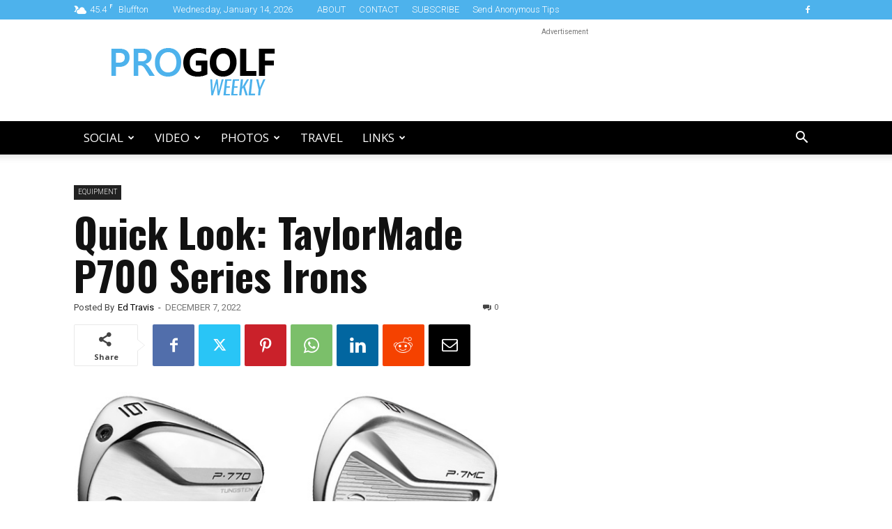

--- FILE ---
content_type: text/html; charset=UTF-8
request_url: https://progolfweekly.com/quick-look-taylormade-p700-series-irons/
body_size: 36036
content:
<!doctype html >
<!--[if IE 8]>    <html class="ie8" lang="en"> <![endif]-->
<!--[if IE 9]>    <html class="ie9" lang="en"> <![endif]-->
<!--[if gt IE 8]><!--> <html lang="en"> <!--<![endif]-->
<head>
    
    <meta charset="UTF-8" />
    <meta name="viewport" content="width=device-width, initial-scale=1.0">
    <link rel="pingback" href="https://progolfweekly.com/xmlrpc.php" />
    <title>Quick Look: TaylorMade P700 Series Irons - Pro Golf Weekly</title>
	<style>img:is([sizes="auto" i], [sizes^="auto," i]) { contain-intrinsic-size: 3000px 1500px }</style>
	<link rel="icon" type="image/png" href="https://progolfweekly.com/wp-content/uploads/2019/04/pgw-icon-bookmarklet.png"><link rel="apple-touch-icon" sizes="76x76" href="https://progolfweekly.com/wp-content/uploads/2019/04/pgw-icon-bookmark.png"/><link rel="apple-touch-icon" sizes="120x120" href="https://progolfweekly.com/wp-content/uploads/2019/04/pgw-icon-bookmark.png"/><link rel="apple-touch-icon" sizes="152x152" href="https://progolfweekly.com/wp-content/uploads/2019/04/pgw-icon-bookmark.png"/><link rel="apple-touch-icon" sizes="114x114" href="https://progolfweekly.com/wp-content/uploads/2019/04/pgw-icon-bookmark.png"/><link rel="apple-touch-icon" sizes="144x144" href="https://progolfweekly.com/wp-content/uploads/2019/04/pgw-icon-bookmark.png"/>
<!-- Open Graph Meta Tags generated by Blog2Social 860 - https://www.blog2social.com -->
<meta property="og:title" content="Quick Look: TaylorMade P700 Series Irons"/>
<meta property="og:description" content="The new P-700 Series iron introductions from TaylorMade include an updated P770 model and the all-new P7MC and P7MB targeted for use by low handicap amateurs an"/>
<meta property="og:url" content="/quick-look-taylormade-p700-series-irons/"/>
<meta property="og:image:alt" content="TaylorMade P700 Series"/>
<meta property="og:image" content="https://progolfweekly.com/wp-content/uploads/2022/12/pgw-taylormade-p700-series.jpg"/>
<meta property="og:image:width" content="640" />
<meta property="og:image:height" content="480" />
<meta property="og:type" content="article"/>
<meta property="og:article:published_time" content="2022-12-07 10:31:02"/>
<meta property="og:article:modified_time" content="2022-12-07 10:31:02"/>
<meta property="og:article:tag" content="Golf Gear"/>
<meta property="og:article:tag" content="Irons"/>
<meta property="og:article:tag" content="P700 Series Irons"/>
<meta property="og:article:tag" content="TaylorMade Golf"/>
<!-- Open Graph Meta Tags generated by Blog2Social 860 - https://www.blog2social.com -->

<!-- Twitter Card generated by Blog2Social 860 - https://www.blog2social.com -->
<meta name="twitter:card" content="summary">
<meta name="twitter:title" content="Quick Look: TaylorMade P700 Series Irons"/>
<meta name="twitter:description" content="The new P-700 Series iron introductions from TaylorMade include an updated P770 model and the all-new P7MC and P7MB targeted for use by low handicap amateurs an"/>
<meta name="twitter:image" content="https://progolfweekly.com/wp-content/uploads/2022/12/pgw-taylormade-p700-series.jpg"/>
<meta name="twitter:image:alt" content="TaylorMade P700 Series"/>
<!-- Twitter Card generated by Blog2Social 860 - https://www.blog2social.com -->
<meta name="author" content="Ed Travis"/>
<meta name="description" content="The new P-700 Series iron introductions from TaylorMade include an updated P770 model and the all-new P7MC and P7MB targeted for use by low handicap amateurs and professional players. Fast Facts: TaylorMade P700 Series Stock set: 7 irons Stock shaft: KBS Tour Steel Stock grip: Golf Pride Z Grip 360&hellip;">
<meta name="robots" content="index, follow, max-snippet:-1, max-image-preview:large, max-video-preview:-1">
<link rel="canonical" href="https://progolfweekly.com/quick-look-taylormade-p700-series-irons/">
<meta property="og:url" content="https://progolfweekly.com/quick-look-taylormade-p700-series-irons/">
<meta property="og:site_name" content="Pro Golf Weekly">
<meta property="og:locale" content="en">
<meta property="og:type" content="article">
<meta property="article:author" content="https://facebook.com/progolfweekly">
<meta property="article:publisher" content="https://facebook.com/progolfweekly">
<meta property="article:section" content="Equipment">
<meta property="article:tag" content="Golf Gear">
<meta property="article:tag" content="Irons">
<meta property="article:tag" content="P700 Series Irons">
<meta property="article:tag" content="TaylorMade Golf">
<meta property="og:title" content="Quick Look: TaylorMade P700 Series Irons - Pro Golf Weekly">
<meta property="og:description" content="The new P-700 Series iron introductions from TaylorMade include an updated P770 model and the all-new P7MC and P7MB targeted for use by low handicap amateurs and professional players. Fast Facts: TaylorMade P700 Series Stock set: 7 irons Stock shaft: KBS Tour Steel Stock grip: Golf Pride Z Grip 360&hellip;">
<meta property="og:image" content="https://progolfweekly.com/wp-content/uploads/2022/12/pgw-taylormade-p700-series.jpg">
<meta property="og:image:secure_url" content="https://progolfweekly.com/wp-content/uploads/2022/12/pgw-taylormade-p700-series.jpg">
<meta property="og:image:width" content="640">
<meta property="og:image:height" content="480">
<meta property="og:image:alt" content="TaylorMade P700 Series">
<meta name="twitter:card" content="summary_large_image">
<meta name="twitter:site" content="progolfweekly">
<meta name="twitter:creator" content="progolfweekly">
<meta name="twitter:title" content="Quick Look: TaylorMade P700 Series Irons - Pro Golf Weekly">
<meta name="twitter:description" content="The new P-700 Series iron introductions from TaylorMade include an updated P770 model and the all-new P7MC and P7MB targeted for use by low handicap amateurs and professional players. Fast Facts: TaylorMade P700 Series Stock set: 7 irons Stock shaft: KBS Tour Steel Stock grip: Golf Pride Z Grip 360&hellip;">
<meta name="twitter:image" content="https://progolfweekly.com/wp-content/uploads/2022/12/pgw-taylormade-p700-series.jpg">
<link rel='dns-prefetch' href='//fonts.googleapis.com' />
<link rel="alternate" type="application/rss+xml" title="Pro Golf Weekly &raquo; Feed" href="https://progolfweekly.com/feed/" />
<link rel="alternate" type="application/rss+xml" title="Pro Golf Weekly &raquo; Comments Feed" href="https://progolfweekly.com/comments/feed/" />
<link rel="alternate" type="application/rss+xml" title="Pro Golf Weekly &raquo; Quick Look: TaylorMade P700 Series Irons Comments Feed" href="https://progolfweekly.com/quick-look-taylormade-p700-series-irons/feed/" />
<script type="text/javascript">
/* <![CDATA[ */
window._wpemojiSettings = {"baseUrl":"https:\/\/s.w.org\/images\/core\/emoji\/15.0.3\/72x72\/","ext":".png","svgUrl":"https:\/\/s.w.org\/images\/core\/emoji\/15.0.3\/svg\/","svgExt":".svg","source":{"concatemoji":"https:\/\/progolfweekly.com\/wp-includes\/js\/wp-emoji-release.min.js?ver=6.7.4"}};
/*! This file is auto-generated */
!function(i,n){var o,s,e;function c(e){try{var t={supportTests:e,timestamp:(new Date).valueOf()};sessionStorage.setItem(o,JSON.stringify(t))}catch(e){}}function p(e,t,n){e.clearRect(0,0,e.canvas.width,e.canvas.height),e.fillText(t,0,0);var t=new Uint32Array(e.getImageData(0,0,e.canvas.width,e.canvas.height).data),r=(e.clearRect(0,0,e.canvas.width,e.canvas.height),e.fillText(n,0,0),new Uint32Array(e.getImageData(0,0,e.canvas.width,e.canvas.height).data));return t.every(function(e,t){return e===r[t]})}function u(e,t,n){switch(t){case"flag":return n(e,"\ud83c\udff3\ufe0f\u200d\u26a7\ufe0f","\ud83c\udff3\ufe0f\u200b\u26a7\ufe0f")?!1:!n(e,"\ud83c\uddfa\ud83c\uddf3","\ud83c\uddfa\u200b\ud83c\uddf3")&&!n(e,"\ud83c\udff4\udb40\udc67\udb40\udc62\udb40\udc65\udb40\udc6e\udb40\udc67\udb40\udc7f","\ud83c\udff4\u200b\udb40\udc67\u200b\udb40\udc62\u200b\udb40\udc65\u200b\udb40\udc6e\u200b\udb40\udc67\u200b\udb40\udc7f");case"emoji":return!n(e,"\ud83d\udc26\u200d\u2b1b","\ud83d\udc26\u200b\u2b1b")}return!1}function f(e,t,n){var r="undefined"!=typeof WorkerGlobalScope&&self instanceof WorkerGlobalScope?new OffscreenCanvas(300,150):i.createElement("canvas"),a=r.getContext("2d",{willReadFrequently:!0}),o=(a.textBaseline="top",a.font="600 32px Arial",{});return e.forEach(function(e){o[e]=t(a,e,n)}),o}function t(e){var t=i.createElement("script");t.src=e,t.defer=!0,i.head.appendChild(t)}"undefined"!=typeof Promise&&(o="wpEmojiSettingsSupports",s=["flag","emoji"],n.supports={everything:!0,everythingExceptFlag:!0},e=new Promise(function(e){i.addEventListener("DOMContentLoaded",e,{once:!0})}),new Promise(function(t){var n=function(){try{var e=JSON.parse(sessionStorage.getItem(o));if("object"==typeof e&&"number"==typeof e.timestamp&&(new Date).valueOf()<e.timestamp+604800&&"object"==typeof e.supportTests)return e.supportTests}catch(e){}return null}();if(!n){if("undefined"!=typeof Worker&&"undefined"!=typeof OffscreenCanvas&&"undefined"!=typeof URL&&URL.createObjectURL&&"undefined"!=typeof Blob)try{var e="postMessage("+f.toString()+"("+[JSON.stringify(s),u.toString(),p.toString()].join(",")+"));",r=new Blob([e],{type:"text/javascript"}),a=new Worker(URL.createObjectURL(r),{name:"wpTestEmojiSupports"});return void(a.onmessage=function(e){c(n=e.data),a.terminate(),t(n)})}catch(e){}c(n=f(s,u,p))}t(n)}).then(function(e){for(var t in e)n.supports[t]=e[t],n.supports.everything=n.supports.everything&&n.supports[t],"flag"!==t&&(n.supports.everythingExceptFlag=n.supports.everythingExceptFlag&&n.supports[t]);n.supports.everythingExceptFlag=n.supports.everythingExceptFlag&&!n.supports.flag,n.DOMReady=!1,n.readyCallback=function(){n.DOMReady=!0}}).then(function(){return e}).then(function(){var e;n.supports.everything||(n.readyCallback(),(e=n.source||{}).concatemoji?t(e.concatemoji):e.wpemoji&&e.twemoji&&(t(e.twemoji),t(e.wpemoji)))}))}((window,document),window._wpemojiSettings);
/* ]]> */
</script>
<style id='wp-emoji-styles-inline-css' type='text/css'>

	img.wp-smiley, img.emoji {
		display: inline !important;
		border: none !important;
		box-shadow: none !important;
		height: 1em !important;
		width: 1em !important;
		margin: 0 0.07em !important;
		vertical-align: -0.1em !important;
		background: none !important;
		padding: 0 !important;
	}
</style>
<link rel='stylesheet' id='wp-block-library-css' href='https://progolfweekly.com/wp-includes/css/dist/block-library/style.min.css?ver=6.7.4' type='text/css' media='all' />
<style id='classic-theme-styles-inline-css' type='text/css'>
/*! This file is auto-generated */
.wp-block-button__link{color:#fff;background-color:#32373c;border-radius:9999px;box-shadow:none;text-decoration:none;padding:calc(.667em + 2px) calc(1.333em + 2px);font-size:1.125em}.wp-block-file__button{background:#32373c;color:#fff;text-decoration:none}
</style>
<style id='global-styles-inline-css' type='text/css'>
:root{--wp--preset--aspect-ratio--square: 1;--wp--preset--aspect-ratio--4-3: 4/3;--wp--preset--aspect-ratio--3-4: 3/4;--wp--preset--aspect-ratio--3-2: 3/2;--wp--preset--aspect-ratio--2-3: 2/3;--wp--preset--aspect-ratio--16-9: 16/9;--wp--preset--aspect-ratio--9-16: 9/16;--wp--preset--color--black: #000000;--wp--preset--color--cyan-bluish-gray: #abb8c3;--wp--preset--color--white: #ffffff;--wp--preset--color--pale-pink: #f78da7;--wp--preset--color--vivid-red: #cf2e2e;--wp--preset--color--luminous-vivid-orange: #ff6900;--wp--preset--color--luminous-vivid-amber: #fcb900;--wp--preset--color--light-green-cyan: #7bdcb5;--wp--preset--color--vivid-green-cyan: #00d084;--wp--preset--color--pale-cyan-blue: #8ed1fc;--wp--preset--color--vivid-cyan-blue: #0693e3;--wp--preset--color--vivid-purple: #9b51e0;--wp--preset--gradient--vivid-cyan-blue-to-vivid-purple: linear-gradient(135deg,rgba(6,147,227,1) 0%,rgb(155,81,224) 100%);--wp--preset--gradient--light-green-cyan-to-vivid-green-cyan: linear-gradient(135deg,rgb(122,220,180) 0%,rgb(0,208,130) 100%);--wp--preset--gradient--luminous-vivid-amber-to-luminous-vivid-orange: linear-gradient(135deg,rgba(252,185,0,1) 0%,rgba(255,105,0,1) 100%);--wp--preset--gradient--luminous-vivid-orange-to-vivid-red: linear-gradient(135deg,rgba(255,105,0,1) 0%,rgb(207,46,46) 100%);--wp--preset--gradient--very-light-gray-to-cyan-bluish-gray: linear-gradient(135deg,rgb(238,238,238) 0%,rgb(169,184,195) 100%);--wp--preset--gradient--cool-to-warm-spectrum: linear-gradient(135deg,rgb(74,234,220) 0%,rgb(151,120,209) 20%,rgb(207,42,186) 40%,rgb(238,44,130) 60%,rgb(251,105,98) 80%,rgb(254,248,76) 100%);--wp--preset--gradient--blush-light-purple: linear-gradient(135deg,rgb(255,206,236) 0%,rgb(152,150,240) 100%);--wp--preset--gradient--blush-bordeaux: linear-gradient(135deg,rgb(254,205,165) 0%,rgb(254,45,45) 50%,rgb(107,0,62) 100%);--wp--preset--gradient--luminous-dusk: linear-gradient(135deg,rgb(255,203,112) 0%,rgb(199,81,192) 50%,rgb(65,88,208) 100%);--wp--preset--gradient--pale-ocean: linear-gradient(135deg,rgb(255,245,203) 0%,rgb(182,227,212) 50%,rgb(51,167,181) 100%);--wp--preset--gradient--electric-grass: linear-gradient(135deg,rgb(202,248,128) 0%,rgb(113,206,126) 100%);--wp--preset--gradient--midnight: linear-gradient(135deg,rgb(2,3,129) 0%,rgb(40,116,252) 100%);--wp--preset--font-size--small: 11px;--wp--preset--font-size--medium: 20px;--wp--preset--font-size--large: 32px;--wp--preset--font-size--x-large: 42px;--wp--preset--font-size--regular: 15px;--wp--preset--font-size--larger: 50px;--wp--preset--spacing--20: 0.44rem;--wp--preset--spacing--30: 0.67rem;--wp--preset--spacing--40: 1rem;--wp--preset--spacing--50: 1.5rem;--wp--preset--spacing--60: 2.25rem;--wp--preset--spacing--70: 3.38rem;--wp--preset--spacing--80: 5.06rem;--wp--preset--shadow--natural: 6px 6px 9px rgba(0, 0, 0, 0.2);--wp--preset--shadow--deep: 12px 12px 50px rgba(0, 0, 0, 0.4);--wp--preset--shadow--sharp: 6px 6px 0px rgba(0, 0, 0, 0.2);--wp--preset--shadow--outlined: 6px 6px 0px -3px rgba(255, 255, 255, 1), 6px 6px rgba(0, 0, 0, 1);--wp--preset--shadow--crisp: 6px 6px 0px rgba(0, 0, 0, 1);}:where(.is-layout-flex){gap: 0.5em;}:where(.is-layout-grid){gap: 0.5em;}body .is-layout-flex{display: flex;}.is-layout-flex{flex-wrap: wrap;align-items: center;}.is-layout-flex > :is(*, div){margin: 0;}body .is-layout-grid{display: grid;}.is-layout-grid > :is(*, div){margin: 0;}:where(.wp-block-columns.is-layout-flex){gap: 2em;}:where(.wp-block-columns.is-layout-grid){gap: 2em;}:where(.wp-block-post-template.is-layout-flex){gap: 1.25em;}:where(.wp-block-post-template.is-layout-grid){gap: 1.25em;}.has-black-color{color: var(--wp--preset--color--black) !important;}.has-cyan-bluish-gray-color{color: var(--wp--preset--color--cyan-bluish-gray) !important;}.has-white-color{color: var(--wp--preset--color--white) !important;}.has-pale-pink-color{color: var(--wp--preset--color--pale-pink) !important;}.has-vivid-red-color{color: var(--wp--preset--color--vivid-red) !important;}.has-luminous-vivid-orange-color{color: var(--wp--preset--color--luminous-vivid-orange) !important;}.has-luminous-vivid-amber-color{color: var(--wp--preset--color--luminous-vivid-amber) !important;}.has-light-green-cyan-color{color: var(--wp--preset--color--light-green-cyan) !important;}.has-vivid-green-cyan-color{color: var(--wp--preset--color--vivid-green-cyan) !important;}.has-pale-cyan-blue-color{color: var(--wp--preset--color--pale-cyan-blue) !important;}.has-vivid-cyan-blue-color{color: var(--wp--preset--color--vivid-cyan-blue) !important;}.has-vivid-purple-color{color: var(--wp--preset--color--vivid-purple) !important;}.has-black-background-color{background-color: var(--wp--preset--color--black) !important;}.has-cyan-bluish-gray-background-color{background-color: var(--wp--preset--color--cyan-bluish-gray) !important;}.has-white-background-color{background-color: var(--wp--preset--color--white) !important;}.has-pale-pink-background-color{background-color: var(--wp--preset--color--pale-pink) !important;}.has-vivid-red-background-color{background-color: var(--wp--preset--color--vivid-red) !important;}.has-luminous-vivid-orange-background-color{background-color: var(--wp--preset--color--luminous-vivid-orange) !important;}.has-luminous-vivid-amber-background-color{background-color: var(--wp--preset--color--luminous-vivid-amber) !important;}.has-light-green-cyan-background-color{background-color: var(--wp--preset--color--light-green-cyan) !important;}.has-vivid-green-cyan-background-color{background-color: var(--wp--preset--color--vivid-green-cyan) !important;}.has-pale-cyan-blue-background-color{background-color: var(--wp--preset--color--pale-cyan-blue) !important;}.has-vivid-cyan-blue-background-color{background-color: var(--wp--preset--color--vivid-cyan-blue) !important;}.has-vivid-purple-background-color{background-color: var(--wp--preset--color--vivid-purple) !important;}.has-black-border-color{border-color: var(--wp--preset--color--black) !important;}.has-cyan-bluish-gray-border-color{border-color: var(--wp--preset--color--cyan-bluish-gray) !important;}.has-white-border-color{border-color: var(--wp--preset--color--white) !important;}.has-pale-pink-border-color{border-color: var(--wp--preset--color--pale-pink) !important;}.has-vivid-red-border-color{border-color: var(--wp--preset--color--vivid-red) !important;}.has-luminous-vivid-orange-border-color{border-color: var(--wp--preset--color--luminous-vivid-orange) !important;}.has-luminous-vivid-amber-border-color{border-color: var(--wp--preset--color--luminous-vivid-amber) !important;}.has-light-green-cyan-border-color{border-color: var(--wp--preset--color--light-green-cyan) !important;}.has-vivid-green-cyan-border-color{border-color: var(--wp--preset--color--vivid-green-cyan) !important;}.has-pale-cyan-blue-border-color{border-color: var(--wp--preset--color--pale-cyan-blue) !important;}.has-vivid-cyan-blue-border-color{border-color: var(--wp--preset--color--vivid-cyan-blue) !important;}.has-vivid-purple-border-color{border-color: var(--wp--preset--color--vivid-purple) !important;}.has-vivid-cyan-blue-to-vivid-purple-gradient-background{background: var(--wp--preset--gradient--vivid-cyan-blue-to-vivid-purple) !important;}.has-light-green-cyan-to-vivid-green-cyan-gradient-background{background: var(--wp--preset--gradient--light-green-cyan-to-vivid-green-cyan) !important;}.has-luminous-vivid-amber-to-luminous-vivid-orange-gradient-background{background: var(--wp--preset--gradient--luminous-vivid-amber-to-luminous-vivid-orange) !important;}.has-luminous-vivid-orange-to-vivid-red-gradient-background{background: var(--wp--preset--gradient--luminous-vivid-orange-to-vivid-red) !important;}.has-very-light-gray-to-cyan-bluish-gray-gradient-background{background: var(--wp--preset--gradient--very-light-gray-to-cyan-bluish-gray) !important;}.has-cool-to-warm-spectrum-gradient-background{background: var(--wp--preset--gradient--cool-to-warm-spectrum) !important;}.has-blush-light-purple-gradient-background{background: var(--wp--preset--gradient--blush-light-purple) !important;}.has-blush-bordeaux-gradient-background{background: var(--wp--preset--gradient--blush-bordeaux) !important;}.has-luminous-dusk-gradient-background{background: var(--wp--preset--gradient--luminous-dusk) !important;}.has-pale-ocean-gradient-background{background: var(--wp--preset--gradient--pale-ocean) !important;}.has-electric-grass-gradient-background{background: var(--wp--preset--gradient--electric-grass) !important;}.has-midnight-gradient-background{background: var(--wp--preset--gradient--midnight) !important;}.has-small-font-size{font-size: var(--wp--preset--font-size--small) !important;}.has-medium-font-size{font-size: var(--wp--preset--font-size--medium) !important;}.has-large-font-size{font-size: var(--wp--preset--font-size--large) !important;}.has-x-large-font-size{font-size: var(--wp--preset--font-size--x-large) !important;}
:where(.wp-block-post-template.is-layout-flex){gap: 1.25em;}:where(.wp-block-post-template.is-layout-grid){gap: 1.25em;}
:where(.wp-block-columns.is-layout-flex){gap: 2em;}:where(.wp-block-columns.is-layout-grid){gap: 2em;}
:root :where(.wp-block-pullquote){font-size: 1.5em;line-height: 1.6;}
</style>
<link rel='stylesheet' id='avatar-manager-css' href='https://progolfweekly.com/wp-content/plugins/avatar-manager/assets/css/avatar-manager.min.css?ver=1.2.1' type='text/css' media='all' />
<link rel='stylesheet' id='contact-form-7-css' href='https://progolfweekly.com/wp-content/plugins/contact-form-7/includes/css/styles.css?ver=6.0.6' type='text/css' media='all' />
<link rel='stylesheet' id='mks_shortcodes_fntawsm_css-css' href='https://progolfweekly.com/wp-content/plugins/meks-flexible-shortcodes/css/font-awesome/css/font-awesome.min.css?ver=1.3.8' type='text/css' media='screen' />
<link rel='stylesheet' id='mks_shortcodes_simple_line_icons-css' href='https://progolfweekly.com/wp-content/plugins/meks-flexible-shortcodes/css/simple-line/simple-line-icons.css?ver=1.3.8' type='text/css' media='screen' />
<link rel='stylesheet' id='mks_shortcodes_css-css' href='https://progolfweekly.com/wp-content/plugins/meks-flexible-shortcodes/css/style.css?ver=1.3.8' type='text/css' media='screen' />
<link rel='stylesheet' id='td-plugin-multi-purpose-css' href='https://progolfweekly.com/wp-content/plugins/td-composer/td-multi-purpose/style.css?ver=8505194c2950b1bf800079c503a07e37' type='text/css' media='all' />
<link crossorigin="anonymous" rel='stylesheet' id='google-fonts-style-css' href='https://fonts.googleapis.com/css?family=Roboto%3A400%2C600%2C700%2C300%2C500%7COpen+Sans%3A400%2C600%2C700%2C300%2C500%7CRaleway%3A400%2C300%2C500%2C600%2C700%7COswald%3A400%2C300%2C500%2C600%2C700&#038;display=swap&#038;ver=12.6.9' type='text/css' media='all' />
<link rel='stylesheet' id='meks-ads-widget-css' href='https://progolfweekly.com/wp-content/plugins/meks-easy-ads-widget/css/style.css?ver=2.0.9' type='text/css' media='all' />
<link rel='stylesheet' id='meks-author-widget-css' href='https://progolfweekly.com/wp-content/plugins/meks-smart-author-widget/css/style.css?ver=1.1.5' type='text/css' media='all' />
<link rel='stylesheet' id='wp-editor-comments-plus-dashicons-css-css' href='https://progolfweekly.com/wp-includes/css/dashicons.min.css?ver=6.7.4' type='text/css' media='all' />
<link rel='stylesheet' id='wp-editor-comments-plus-editor-buttons-css-css' href='https://progolfweekly.com/wp-includes/css/editor.min.css?ver=6.7.4' type='text/css' media='all' />
<link rel='stylesheet' id='td-theme-css' href='https://progolfweekly.com/wp-content/themes/Newspaper/style.css?ver=12.6.9' type='text/css' media='all' />
<style id='td-theme-inline-css' type='text/css'>@media (max-width:767px){.td-header-desktop-wrap{display:none}}@media (min-width:767px){.td-header-mobile-wrap{display:none}}</style>
<link rel='stylesheet' id='js_composer_front-css' href='https://progolfweekly.com/wp-content/plugins/js_composer/assets/css/js_composer.min.css?ver=7.9' type='text/css' media='all' />
<link rel='stylesheet' id='td-legacy-framework-front-style-css' href='https://progolfweekly.com/wp-content/plugins/td-composer/legacy/Newspaper/assets/css/td_legacy_main.css?ver=8505194c2950b1bf800079c503a07e37' type='text/css' media='all' />
<link rel='stylesheet' id='td-standard-pack-framework-front-style-css' href='https://progolfweekly.com/wp-content/plugins/td-standard-pack/Newspaper/assets/css/td_standard_pack_main.css?ver=1b3d5bf2c64738aa07b4643e31257da9' type='text/css' media='all' />
<link rel='stylesheet' id='tdb_style_cloud_templates_front-css' href='https://progolfweekly.com/wp-content/plugins/td-cloud-library/assets/css/tdb_main.css?ver=f6b4e4ee000751786489ff7d2b0c153a' type='text/css' media='all' />
<script type="text/javascript" src="https://progolfweekly.com/wp-includes/js/jquery/jquery.min.js?ver=3.7.1" id="jquery-core-js"></script>
<script type="text/javascript" src="https://progolfweekly.com/wp-includes/js/jquery/jquery-migrate.min.js?ver=3.4.1" id="jquery-migrate-js"></script>
<script type="text/javascript" src="https://progolfweekly.com/wp-content/plugins/avatar-manager/assets/js/avatar-manager.min.js?ver=1.2.1" id="avatar-manager-js"></script>
<script type="text/javascript" src="https://progolfweekly.com/wp-includes/js/underscore.min.js?ver=1.13.7" id="underscore-js"></script>
<script type="text/javascript" src="https://progolfweekly.com/wp-includes/js/backbone.min.js?ver=1.6.0" id="backbone-js"></script>
<script type="text/javascript" id="wp-editor-comments-plus-plugin-script-js-extra">
/* <![CDATA[ */
var wpecpGlobals = "{\"ajaxUrl\":\"https:\\\/\\\/progolfweekly.com\\\/wp-admin\\\/admin-ajax.php\",\"editorStyles\":\"https:\\\/\\\/progolfweekly.com\\\/wp-includes\\\/js\\\/tinymce\\\/skins\\\/wordpress\\\/wp-content.css\",\"optionUpdateDelay\":2000,\"addCommentAction\":\"wpecp_add_comment\",\"updateCommentAction\":\"wpecp_update_comment\",\"editingExpiration\":\"\",\"wpecp_plugins\":\"charmap,colorpicker,compat3x,directionality,fullscreen,hr,image,lists,paste,tabfocus,textcolor,wordpress,wpautoresize,wpdialogs,wpeditimage,wpemoji,wplink,wpview\",\"wpecp_show_toolbars\":true,\"wpecp_toolbar1\":\"bold italic strikethrough bullist numlist blockquote hr alignleft aligncenter alignright image link unlink wp_more spellchecker wp_adv\",\"wpecp_toolbar2\":\"formatselect underline alignjustify forecolor pastetext removeformat charmap outdent indent undo redo wp_help\",\"wpecp_toolbar3\":false,\"wpecp_toolbar4\":false,\"wpecp_css_button\":\"wpecp-button\",\"wpecp_css_edit_button\":\"wpecp-edit-comment\",\"wpecp_css_reply_button\":\"wpecp-reply-comment\",\"wpecp_css_submit_button\":\"wpecp-submit-comment\",\"wpecp_css_edit_container\":\"wpecp-edit-container\",\"wpecp_css_submit_edit_button\":\"wpecp-submit-edit\",\"wpecp_css_cancel_edit_button\":\"wpecp-cancel-edit\",\"wpecp_css_comment_reply_button\":\"comment-reply-link\",\"wpecp_css_edit\":\"wpecp-edit\",\"wpecp_css_editor\":\"wpecp-editor\",\"wpecp_css_comment_content\":\"wpecp_comment_content\",\"wpecp_css_post_id\":\"wpecp_comment_id\",\"wpecp_css_comment_id\":\"wpecp_comment_id\",\"wpecp_css_nonce\":\"wpecp_nonce\",\"wpecp_css_button_custom\":\"\",\"wpecp_css_reply_button_custom\":\"\",\"wpecp_css_edit_button_custom\":\"\",\"wpecp_css_submit_button_custom\":\"\",\"wpecp_css_cancel_button_custom\":\"\",\"wpecp_id_comments\":\"#comments\",\"wpecp_id_respond\":\"#respond\",\"wpecp_id_comment_form\":\"#commentform\",\"wpecp_id_comment_textarea\":\"#comment\",\"wpecp_id_comment_reply\":\"comment-reply-link\",\"wpecp_id_cancel_comment_reply\":\"#cancel-comment-reply-link\",\"wpecp_id_submit_comment\":\"#submit\"}";
/* ]]> */
</script>
<script type="text/javascript" src="https://progolfweekly.com/wp-content/plugins/wp-editor-comments-plus/dist/assets/wpEditorCommentsPlus.js?ver=1.1.4" id="wp-editor-comments-plus-plugin-script-js"></script>
<script></script><link rel="https://api.w.org/" href="https://progolfweekly.com/wp-json/" /><link rel="alternate" title="JSON" type="application/json" href="https://progolfweekly.com/wp-json/wp/v2/posts/76285" /><link rel="EditURI" type="application/rsd+xml" title="RSD" href="https://progolfweekly.com/xmlrpc.php?rsd" />
<meta name="generator" content="WordPress 6.7.4" />
<link rel='shortlink' href='https://progolfweekly.com/?p=76285' />
<link rel="alternate" title="oEmbed (JSON)" type="application/json+oembed" href="https://progolfweekly.com/wp-json/oembed/1.0/embed?url=https%3A%2F%2Fprogolfweekly.com%2Fquick-look-taylormade-p700-series-irons%2F" />
<link rel="alternate" title="oEmbed (XML)" type="text/xml+oembed" href="https://progolfweekly.com/wp-json/oembed/1.0/embed?url=https%3A%2F%2Fprogolfweekly.com%2Fquick-look-taylormade-p700-series-irons%2F&#038;format=xml" />
<!-- Metadata generated with the Open Graph Protocol Framework plugin 2.0.0 - https://wordpress.org/plugins/open-graph-protocol-framework/ - https://www.itthinx.com/plugins/open-graph-protocol/ --><meta property="og:title" content="Quick Look: TaylorMade P700 Series Irons" />
<meta property="og:locale" content="en" />
<meta property="og:type" content="article" />
<meta property="og:image" content="https://progolfweekly.com/wp-content/uploads/2022/12/pgw-taylormade-p700-series.jpg" />
<meta property="og:image:url" content="https://progolfweekly.com/wp-content/uploads/2022/12/pgw-taylormade-p700-series.jpg" />
<meta property="og:image:secure_url" content="https://progolfweekly.com/wp-content/uploads/2022/12/pgw-taylormade-p700-series.jpg" />
<meta property="og:image:width" content="640" />
<meta property="og:image:height" content="480" />
<meta property="og:image:alt" content="TaylorMade P700 Series" />
<meta property="og:url" content="https://progolfweekly.com/quick-look-taylormade-p700-series-irons/" />
<meta property="og:site_name" content="Pro Golf Weekly" />
<meta property="og:description" content="The new P-700 Series iron introductions from TaylorMade include an updated P770 model and the all-new P7MC and P7MB targeted for use by low handicap amateurs and professional players. Fast Facts: TaylorMade P700 Series Stock set: 7 irons Stock shaft: KBS Tour Steel Stock grip: Golf Pride Z Grip 360 MSRP: $1,299.99 Available Jan. 20, &hellip;" />
    <script>
        window.tdb_global_vars = {"wpRestUrl":"https:\/\/progolfweekly.com\/wp-json\/","permalinkStructure":"\/%postname%\/"};
        window.tdb_p_autoload_vars = {"isAjax":false,"isAdminBarShowing":false,"autoloadStatus":"off","origPostEditUrl":null};
    </script>
    
    <style id="tdb-global-colors">:root{--accent-color:#fff}</style>

    
	<meta name="generator" content="Powered by WPBakery Page Builder - drag and drop page builder for WordPress."/>
<link rel="amphtml" href="https://progolfweekly.com/quick-look-taylormade-p700-series-irons/?amp=1">
<!-- JS generated by theme -->

<script type="text/javascript" id="td-generated-header-js">
    
    

	    var tdBlocksArray = []; //here we store all the items for the current page

	    // td_block class - each ajax block uses a object of this class for requests
	    function tdBlock() {
		    this.id = '';
		    this.block_type = 1; //block type id (1-234 etc)
		    this.atts = '';
		    this.td_column_number = '';
		    this.td_current_page = 1; //
		    this.post_count = 0; //from wp
		    this.found_posts = 0; //from wp
		    this.max_num_pages = 0; //from wp
		    this.td_filter_value = ''; //current live filter value
		    this.is_ajax_running = false;
		    this.td_user_action = ''; // load more or infinite loader (used by the animation)
		    this.header_color = '';
		    this.ajax_pagination_infinite_stop = ''; //show load more at page x
	    }

        // td_js_generator - mini detector
        ( function () {
            var htmlTag = document.getElementsByTagName("html")[0];

	        if ( navigator.userAgent.indexOf("MSIE 10.0") > -1 ) {
                htmlTag.className += ' ie10';
            }

            if ( !!navigator.userAgent.match(/Trident.*rv\:11\./) ) {
                htmlTag.className += ' ie11';
            }

	        if ( navigator.userAgent.indexOf("Edge") > -1 ) {
                htmlTag.className += ' ieEdge';
            }

            if ( /(iPad|iPhone|iPod)/g.test(navigator.userAgent) ) {
                htmlTag.className += ' td-md-is-ios';
            }

            var user_agent = navigator.userAgent.toLowerCase();
            if ( user_agent.indexOf("android") > -1 ) {
                htmlTag.className += ' td-md-is-android';
            }

            if ( -1 !== navigator.userAgent.indexOf('Mac OS X')  ) {
                htmlTag.className += ' td-md-is-os-x';
            }

            if ( /chrom(e|ium)/.test(navigator.userAgent.toLowerCase()) ) {
               htmlTag.className += ' td-md-is-chrome';
            }

            if ( -1 !== navigator.userAgent.indexOf('Firefox') ) {
                htmlTag.className += ' td-md-is-firefox';
            }

            if ( -1 !== navigator.userAgent.indexOf('Safari') && -1 === navigator.userAgent.indexOf('Chrome') ) {
                htmlTag.className += ' td-md-is-safari';
            }

            if( -1 !== navigator.userAgent.indexOf('IEMobile') ){
                htmlTag.className += ' td-md-is-iemobile';
            }

        })();

        var tdLocalCache = {};

        ( function () {
            "use strict";

            tdLocalCache = {
                data: {},
                remove: function (resource_id) {
                    delete tdLocalCache.data[resource_id];
                },
                exist: function (resource_id) {
                    return tdLocalCache.data.hasOwnProperty(resource_id) && tdLocalCache.data[resource_id] !== null;
                },
                get: function (resource_id) {
                    return tdLocalCache.data[resource_id];
                },
                set: function (resource_id, cachedData) {
                    tdLocalCache.remove(resource_id);
                    tdLocalCache.data[resource_id] = cachedData;
                }
            };
        })();

    
    
var td_viewport_interval_list=[{"limitBottom":767,"sidebarWidth":228},{"limitBottom":1018,"sidebarWidth":300},{"limitBottom":1140,"sidebarWidth":324}];
var td_animation_stack_effect="type0";
var tds_animation_stack=true;
var td_animation_stack_specific_selectors=".entry-thumb, img, .td-lazy-img";
var td_animation_stack_general_selectors=".td-animation-stack img, .td-animation-stack .entry-thumb, .post img, .td-animation-stack .td-lazy-img";
var tds_general_modal_image="yes";
var tdc_is_installed="yes";
var td_ajax_url="https:\/\/progolfweekly.com\/wp-admin\/admin-ajax.php?td_theme_name=Newspaper&v=12.6.9";
var td_get_template_directory_uri="https:\/\/progolfweekly.com\/wp-content\/plugins\/td-composer\/legacy\/common";
var tds_snap_menu="";
var tds_logo_on_sticky="";
var tds_header_style="";
var td_please_wait="Please wait...";
var td_email_user_pass_incorrect="User or password incorrect!";
var td_email_user_incorrect="Email or username incorrect!";
var td_email_incorrect="Email incorrect!";
var td_user_incorrect="Username incorrect!";
var td_email_user_empty="Email or username empty!";
var td_pass_empty="Pass empty!";
var td_pass_pattern_incorrect="Invalid Pass Pattern!";
var td_retype_pass_incorrect="Retyped Pass incorrect!";
var tds_more_articles_on_post_enable="show";
var tds_more_articles_on_post_time_to_wait="";
var tds_more_articles_on_post_pages_distance_from_top=0;
var tds_captcha="";
var tds_theme_color_site_wide="#4db2ec";
var tds_smart_sidebar="enabled";
var tdThemeName="Newspaper";
var tdThemeNameWl="Newspaper";
var td_magnific_popup_translation_tPrev="Previous (Left arrow key)";
var td_magnific_popup_translation_tNext="Next (Right arrow key)";
var td_magnific_popup_translation_tCounter="%curr% of %total%";
var td_magnific_popup_translation_ajax_tError="The content from %url% could not be loaded.";
var td_magnific_popup_translation_image_tError="The image #%curr% could not be loaded.";
var tdBlockNonce="b5afd3fe58";
var tdMobileMenu="enabled";
var tdMobileSearch="enabled";
var tdDateNamesI18n={"month_names":["January","February","March","April","May","June","July","August","September","October","November","December"],"month_names_short":["Jan","Feb","Mar","Apr","May","Jun","Jul","Aug","Sep","Oct","Nov","Dec"],"day_names":["Sunday","Monday","Tuesday","Wednesday","Thursday","Friday","Saturday"],"day_names_short":["Sun","Mon","Tue","Wed","Thu","Fri","Sat"]};
var tdb_modal_confirm="Save";
var tdb_modal_cancel="Cancel";
var tdb_modal_confirm_alt="Yes";
var tdb_modal_cancel_alt="No";
var td_deploy_mode="deploy";
var td_ad_background_click_link="";
var td_ad_background_click_target="";
</script>


<!-- Header style compiled by theme -->

<style>ul.sf-menu>.menu-item>a{font-family:"Open Sans";font-size:17px;font-weight:normal}.sf-menu ul .menu-item a{font-family:"Open Sans";font-size:15px;font-weight:normal}#td-mobile-nav,#td-mobile-nav .wpb_button,.td-search-wrap-mob{font-family:Roboto}.td-page-title,.td-category-title-holder .td-page-title{font-family:Roboto;font-size:44px;font-weight:600}.td-page-content h2,.wpb_text_column h2{font-family:Roboto;font-size:34px;font-weight:600;text-transform:uppercase}.td-page-content h3,.wpb_text_column h3{font-family:Roboto;font-size:30px;font-weight:600;text-transform:uppercase}.td-page-content h4,.wpb_text_column h4{font-family:Roboto;font-size:26px;font-weight:600;text-transform:uppercase}.td-page-content h5,.wpb_text_column h5{font-family:Roboto;font-size:22px;font-weight:600;text-transform:uppercase}body,p{font-family:Roboto}.td-header-wrap .td-header-top-menu-full,.td-header-wrap .top-header-menu .sub-menu,.tdm-header-style-1.td-header-wrap .td-header-top-menu-full,.tdm-header-style-1.td-header-wrap .top-header-menu .sub-menu,.tdm-header-style-2.td-header-wrap .td-header-top-menu-full,.tdm-header-style-2.td-header-wrap .top-header-menu .sub-menu,.tdm-header-style-3.td-header-wrap .td-header-top-menu-full,.tdm-header-style-3.td-header-wrap .top-header-menu .sub-menu{background-color:#4db2ec}.td-header-style-8 .td-header-top-menu-full{background-color:transparent}.td-header-style-8 .td-header-top-menu-full .td-header-top-menu{background-color:#4db2ec;padding-left:15px;padding-right:15px}.td-header-wrap .td-header-top-menu-full .td-header-top-menu,.td-header-wrap .td-header-top-menu-full{border-bottom:none}.top-header-menu .current-menu-item>a,.top-header-menu .current-menu-ancestor>a,.top-header-menu .current-category-ancestor>a,.top-header-menu li a:hover,.td-header-sp-top-widget .td-icon-search:hover{color:#000000}.td-header-wrap .td-header-sp-top-widget .td-icon-font,.td-header-style-7 .td-header-top-menu .td-social-icon-wrap .td-icon-font{color:#ffffff}.td-header-wrap .td-header-sp-top-widget i.td-icon-font:hover{color:#000000}.td-header-wrap .td-header-menu-wrap-full,.td-header-menu-wrap.td-affix,.td-header-style-3 .td-header-main-menu,.td-header-style-3 .td-affix .td-header-main-menu,.td-header-style-4 .td-header-main-menu,.td-header-style-4 .td-affix .td-header-main-menu,.td-header-style-8 .td-header-menu-wrap.td-affix,.td-header-style-8 .td-header-top-menu-full{background-color:#000000}.td-boxed-layout .td-header-style-3 .td-header-menu-wrap,.td-boxed-layout .td-header-style-4 .td-header-menu-wrap,.td-header-style-3 .td_stretch_content .td-header-menu-wrap,.td-header-style-4 .td_stretch_content .td-header-menu-wrap{background-color:#000000!important}@media (min-width:1019px){.td-header-style-1 .td-header-sp-recs,.td-header-style-1 .td-header-sp-logo{margin-bottom:28px}}@media (min-width:768px) and (max-width:1018px){.td-header-style-1 .td-header-sp-recs,.td-header-style-1 .td-header-sp-logo{margin-bottom:14px}}.td-header-style-7 .td-header-top-menu{border-bottom:none}.sf-menu>.current-menu-item>a:after,.sf-menu>.current-menu-ancestor>a:after,.sf-menu>.current-category-ancestor>a:after,.sf-menu>li:hover>a:after,.sf-menu>.sfHover>a:after,.td_block_mega_menu .td-next-prev-wrap a:hover,.td-mega-span .td-post-category:hover,.td-header-wrap .black-menu .sf-menu>li>a:hover,.td-header-wrap .black-menu .sf-menu>.current-menu-ancestor>a,.td-header-wrap .black-menu .sf-menu>.sfHover>a,.td-header-wrap .black-menu .sf-menu>.current-menu-item>a,.td-header-wrap .black-menu .sf-menu>.current-menu-ancestor>a,.td-header-wrap .black-menu .sf-menu>.current-category-ancestor>a,.tdm-menu-active-style5 .tdm-header .td-header-menu-wrap .sf-menu>.current-menu-item>a,.tdm-menu-active-style5 .tdm-header .td-header-menu-wrap .sf-menu>.current-menu-ancestor>a,.tdm-menu-active-style5 .tdm-header .td-header-menu-wrap .sf-menu>.current-category-ancestor>a,.tdm-menu-active-style5 .tdm-header .td-header-menu-wrap .sf-menu>li>a:hover,.tdm-menu-active-style5 .tdm-header .td-header-menu-wrap .sf-menu>.sfHover>a{background-color:#4db2ec}.td_block_mega_menu .td-next-prev-wrap a:hover,.tdm-menu-active-style4 .tdm-header .sf-menu>.current-menu-item>a,.tdm-menu-active-style4 .tdm-header .sf-menu>.current-menu-ancestor>a,.tdm-menu-active-style4 .tdm-header .sf-menu>.current-category-ancestor>a,.tdm-menu-active-style4 .tdm-header .sf-menu>li>a:hover,.tdm-menu-active-style4 .tdm-header .sf-menu>.sfHover>a{border-color:#4db2ec}.header-search-wrap .td-drop-down-search:before{border-color:transparent transparent #4db2ec transparent}.td_mega_menu_sub_cats .cur-sub-cat,.td_mod_mega_menu:hover .entry-title a,.td-theme-wrap .sf-menu ul .td-menu-item>a:hover,.td-theme-wrap .sf-menu ul .sfHover>a,.td-theme-wrap .sf-menu ul .current-menu-ancestor>a,.td-theme-wrap .sf-menu ul .current-category-ancestor>a,.td-theme-wrap .sf-menu ul .current-menu-item>a,.tdm-menu-active-style3 .tdm-header.td-header-wrap .sf-menu>.current-menu-item>a,.tdm-menu-active-style3 .tdm-header.td-header-wrap .sf-menu>.current-menu-ancestor>a,.tdm-menu-active-style3 .tdm-header.td-header-wrap .sf-menu>.current-category-ancestor>a,.tdm-menu-active-style3 .tdm-header.td-header-wrap .sf-menu>li>a:hover,.tdm-menu-active-style3 .tdm-header.td-header-wrap .sf-menu>.sfHover>a{color:#4db2ec}.td-header-wrap .td-header-menu-wrap .sf-menu>li>a,.td-header-wrap .td-header-menu-social .td-social-icon-wrap a,.td-header-style-4 .td-header-menu-social .td-social-icon-wrap i,.td-header-style-5 .td-header-menu-social .td-social-icon-wrap i,.td-header-style-6 .td-header-menu-social .td-social-icon-wrap i,.td-header-style-12 .td-header-menu-social .td-social-icon-wrap i,.td-header-wrap .header-search-wrap #td-header-search-button .td-icon-search{color:#ffffff}.td-header-wrap .td-header-menu-social+.td-search-wrapper #td-header-search-button:before{background-color:#ffffff}ul.sf-menu>.td-menu-item>a,.td-theme-wrap .td-header-menu-social{font-family:"Open Sans";font-size:17px;font-weight:normal}.sf-menu ul .td-menu-item a{font-family:"Open Sans";font-size:15px;font-weight:normal}.post blockquote p,.page blockquote p{color:#2b2b2b}.post .td_quote_box,.page .td_quote_box{border-color:#2b2b2b}.block-title>span,.block-title>a,.widgettitle,body .td-trending-now-title,.wpb_tabs li a,.vc_tta-container .vc_tta-color-grey.vc_tta-tabs-position-top.vc_tta-style-classic .vc_tta-tabs-container .vc_tta-tab>a,.td-theme-wrap .td-related-title a,.woocommerce div.product .woocommerce-tabs ul.tabs li a,.woocommerce .product .products h2:not(.woocommerce-loop-product__title),.td-theme-wrap .td-block-title{text-transform:uppercase}.td_module_wrap .td-post-author-name a{font-family:Roboto;font-size:11px;font-style:normal;font-weight:300;text-transform:uppercase}.td-post-date .entry-date{font-family:Roboto;font-size:11px;font-weight:300;text-transform:uppercase}.td-big-grid-meta .td-post-category,.td_module_wrap .td-post-category,.td-module-image .td-post-category{font-family:Roboto;font-size:11px;font-weight:300;text-transform:uppercase}.top-header-menu>li>a,.td-weather-top-widget .td-weather-now .td-big-degrees,.td-weather-top-widget .td-weather-header .td-weather-city,.td-header-sp-top-menu .td_data_time{font-family:Roboto;font-size:13px;font-weight:300}.td-excerpt,.td_module_14 .td-excerpt{font-family:Roboto;font-size:12px;font-weight:normal}.td_module_wrap .td-module-title{font-family:Roboto}.td_module_3 .td-module-title{font-family:Roboto;font-size:22px;line-height:22px;font-weight:600}.td_module_4 .td-module-title{font-family:Roboto;font-size:22px;line-height:22px;font-weight:600}.td_module_6 .td-module-title{font-family:Roboto;font-size:15px;line-height:18px;font-weight:500}.td_module_10 .td-module-title{font-family:Roboto;font-size:24px;line-height:25px;font-weight:600}.td_module_11 .td-module-title{font-family:Roboto;font-size:23px;line-height:25px;font-weight:600}.td_module_18 .td-module-title{font-family:Roboto;font-size:40px;font-weight:bold}.td_module_19 .td-module-title{font-family:Raleway;font-size:36px;font-weight:600}.td_module_mx8 .td-module-title{font-family:Roboto;font-size:38px;line-height:38px;font-weight:bold}.td_module_mx15 .td-module-title{font-family:Georgia,Times,"Times New Roman",serif;font-size:20px;font-weight:bold}.td_module_mx19 .td-module-title{font-family:"Helvetica Neue",Helvetica,Arial,sans-serif;font-size:60px;line-height:30px;font-weight:bold}.td_module_mx23 .td-module-title{font-family:Roboto;font-size:44px}.td_module_mx25 .td-module-title{font-family:Roboto;font-size:32px;line-height:24px;font-weight:normal}.post .td-post-header .entry-title{font-family:Roboto}.td-post-template-default .td-post-header .entry-title{font-family:Oswald;font-size:58px;line-height:62px;font-weight:900}.td-post-template-3 .td-post-header .entry-title{font-family:Roboto;font-size:56px;font-weight:900}.td-post-template-5 .td-post-header .entry-title{font-family:Roboto;font-size:56px;line-height:52px;font-weight:900}.td-post-content p,.td-post-content{font-family:Roboto;font-size:19px;line-height:25px;font-weight:300}.post blockquote p,.page blockquote p,.td-post-text-content blockquote p{font-family:Roboto;font-size:18px;font-style:italic;font-weight:normal;text-transform:none}.post .td_quote_box p,.page .td_quote_box p{font-family:Roboto;font-size:18px;font-style:italic;font-weight:normal;text-transform:none}.post .td_pull_quote p,.page .td_pull_quote p,.post .wp-block-pullquote blockquote p,.page .wp-block-pullquote blockquote p{font-family:Roboto;font-size:18px;font-style:italic;font-weight:normal;text-transform:none}.td-post-content li{font-size:18px}.td-post-content h2{font-family:Roboto;font-size:32px;font-weight:600;text-transform:uppercase}.td-post-content h3{font-family:Roboto;font-size:31px;font-weight:600;text-transform:uppercase}.td-post-content h4{font-family:Roboto;font-size:28px;font-weight:600;text-transform:uppercase}.td-post-content h5{font-family:Roboto;font-size:25px;font-weight:600}.post .td-category a{font-family:Roboto;font-size:10px;line-height:14px;font-weight:300;text-transform:uppercase}.post header .td-post-author-name,.post header .td-post-author-name a{font-family:Roboto;font-size:13px;font-weight:normal}.post header .td-post-date .entry-date{font-family:Roboto;font-size:13px;font-weight:normal}.post .td-post-source-tags a,.post .td-post-source-tags span{font-family:Roboto;font-size:13px;font-weight:normal}.post .td-post-next-prev-content span{font-family:Roboto;font-size:14px;font-weight:normal;text-transform:uppercase}.post .author-box-wrap .td-author-name a{font-family:Roboto;font-size:15px;font-weight:500}.post .author-box-wrap .td-author-description{font-family:Roboto;font-size:13px;font-weight:normal}.wp-caption-text,.wp-caption-dd,.wp-block-image figcaption{font-family:Roboto;font-size:13px;font-weight:normal}.td-post-template-default .td-post-sub-title,.td-post-template-1 .td-post-sub-title,.td-post-template-4 .td-post-sub-title,.td-post-template-5 .td-post-sub-title,.td-post-template-9 .td-post-sub-title,.td-post-template-10 .td-post-sub-title,.td-post-template-11 .td-post-sub-title{font-family:Roboto;font-size:22px;line-height:34px;font-style:italic;font-weight:500}.td-post-template-2 .td-post-sub-title,.td-post-template-3 .td-post-sub-title,.td-post-template-6 .td-post-sub-title,.td-post-template-7 .td-post-sub-title,.td-post-template-8 .td-post-sub-title{font-style:italic}.footer-text-wrap{font-family:Roboto;font-size:14px;font-weight:normal}.td-sub-footer-copy{font-family:Roboto;font-size:13px;font-weight:normal}.entry-crumbs a,.entry-crumbs span,#bbpress-forums .bbp-breadcrumb a,#bbpress-forums .bbp-breadcrumb .bbp-breadcrumb-current{font-family:Roboto;font-size:11px;font-weight:normal;text-transform:uppercase}input[type="submit"],.td-read-more a,.vc_btn,.woocommerce a.button,.woocommerce button.button,.woocommerce #respond input#submit{font-family:Roboto;font-size:11px;font-weight:300;text-transform:uppercase}ul.sf-menu>.menu-item>a{font-family:"Open Sans";font-size:17px;font-weight:normal}.sf-menu ul .menu-item a{font-family:"Open Sans";font-size:15px;font-weight:normal}#td-mobile-nav,#td-mobile-nav .wpb_button,.td-search-wrap-mob{font-family:Roboto}.td-page-title,.td-category-title-holder .td-page-title{font-family:Roboto;font-size:44px;font-weight:600}.td-page-content h2,.wpb_text_column h2{font-family:Roboto;font-size:34px;font-weight:600;text-transform:uppercase}.td-page-content h3,.wpb_text_column h3{font-family:Roboto;font-size:30px;font-weight:600;text-transform:uppercase}.td-page-content h4,.wpb_text_column h4{font-family:Roboto;font-size:26px;font-weight:600;text-transform:uppercase}.td-page-content h5,.wpb_text_column h5{font-family:Roboto;font-size:22px;font-weight:600;text-transform:uppercase}body,p{font-family:Roboto}.td-header-wrap .td-header-top-menu-full,.td-header-wrap .top-header-menu .sub-menu,.tdm-header-style-1.td-header-wrap .td-header-top-menu-full,.tdm-header-style-1.td-header-wrap .top-header-menu .sub-menu,.tdm-header-style-2.td-header-wrap .td-header-top-menu-full,.tdm-header-style-2.td-header-wrap .top-header-menu .sub-menu,.tdm-header-style-3.td-header-wrap .td-header-top-menu-full,.tdm-header-style-3.td-header-wrap .top-header-menu .sub-menu{background-color:#4db2ec}.td-header-style-8 .td-header-top-menu-full{background-color:transparent}.td-header-style-8 .td-header-top-menu-full .td-header-top-menu{background-color:#4db2ec;padding-left:15px;padding-right:15px}.td-header-wrap .td-header-top-menu-full .td-header-top-menu,.td-header-wrap .td-header-top-menu-full{border-bottom:none}.top-header-menu .current-menu-item>a,.top-header-menu .current-menu-ancestor>a,.top-header-menu .current-category-ancestor>a,.top-header-menu li a:hover,.td-header-sp-top-widget .td-icon-search:hover{color:#000000}.td-header-wrap .td-header-sp-top-widget .td-icon-font,.td-header-style-7 .td-header-top-menu .td-social-icon-wrap .td-icon-font{color:#ffffff}.td-header-wrap .td-header-sp-top-widget i.td-icon-font:hover{color:#000000}.td-header-wrap .td-header-menu-wrap-full,.td-header-menu-wrap.td-affix,.td-header-style-3 .td-header-main-menu,.td-header-style-3 .td-affix .td-header-main-menu,.td-header-style-4 .td-header-main-menu,.td-header-style-4 .td-affix .td-header-main-menu,.td-header-style-8 .td-header-menu-wrap.td-affix,.td-header-style-8 .td-header-top-menu-full{background-color:#000000}.td-boxed-layout .td-header-style-3 .td-header-menu-wrap,.td-boxed-layout .td-header-style-4 .td-header-menu-wrap,.td-header-style-3 .td_stretch_content .td-header-menu-wrap,.td-header-style-4 .td_stretch_content .td-header-menu-wrap{background-color:#000000!important}@media (min-width:1019px){.td-header-style-1 .td-header-sp-recs,.td-header-style-1 .td-header-sp-logo{margin-bottom:28px}}@media (min-width:768px) and (max-width:1018px){.td-header-style-1 .td-header-sp-recs,.td-header-style-1 .td-header-sp-logo{margin-bottom:14px}}.td-header-style-7 .td-header-top-menu{border-bottom:none}.sf-menu>.current-menu-item>a:after,.sf-menu>.current-menu-ancestor>a:after,.sf-menu>.current-category-ancestor>a:after,.sf-menu>li:hover>a:after,.sf-menu>.sfHover>a:after,.td_block_mega_menu .td-next-prev-wrap a:hover,.td-mega-span .td-post-category:hover,.td-header-wrap .black-menu .sf-menu>li>a:hover,.td-header-wrap .black-menu .sf-menu>.current-menu-ancestor>a,.td-header-wrap .black-menu .sf-menu>.sfHover>a,.td-header-wrap .black-menu .sf-menu>.current-menu-item>a,.td-header-wrap .black-menu .sf-menu>.current-menu-ancestor>a,.td-header-wrap .black-menu .sf-menu>.current-category-ancestor>a,.tdm-menu-active-style5 .tdm-header .td-header-menu-wrap .sf-menu>.current-menu-item>a,.tdm-menu-active-style5 .tdm-header .td-header-menu-wrap .sf-menu>.current-menu-ancestor>a,.tdm-menu-active-style5 .tdm-header .td-header-menu-wrap .sf-menu>.current-category-ancestor>a,.tdm-menu-active-style5 .tdm-header .td-header-menu-wrap .sf-menu>li>a:hover,.tdm-menu-active-style5 .tdm-header .td-header-menu-wrap .sf-menu>.sfHover>a{background-color:#4db2ec}.td_block_mega_menu .td-next-prev-wrap a:hover,.tdm-menu-active-style4 .tdm-header .sf-menu>.current-menu-item>a,.tdm-menu-active-style4 .tdm-header .sf-menu>.current-menu-ancestor>a,.tdm-menu-active-style4 .tdm-header .sf-menu>.current-category-ancestor>a,.tdm-menu-active-style4 .tdm-header .sf-menu>li>a:hover,.tdm-menu-active-style4 .tdm-header .sf-menu>.sfHover>a{border-color:#4db2ec}.header-search-wrap .td-drop-down-search:before{border-color:transparent transparent #4db2ec transparent}.td_mega_menu_sub_cats .cur-sub-cat,.td_mod_mega_menu:hover .entry-title a,.td-theme-wrap .sf-menu ul .td-menu-item>a:hover,.td-theme-wrap .sf-menu ul .sfHover>a,.td-theme-wrap .sf-menu ul .current-menu-ancestor>a,.td-theme-wrap .sf-menu ul .current-category-ancestor>a,.td-theme-wrap .sf-menu ul .current-menu-item>a,.tdm-menu-active-style3 .tdm-header.td-header-wrap .sf-menu>.current-menu-item>a,.tdm-menu-active-style3 .tdm-header.td-header-wrap .sf-menu>.current-menu-ancestor>a,.tdm-menu-active-style3 .tdm-header.td-header-wrap .sf-menu>.current-category-ancestor>a,.tdm-menu-active-style3 .tdm-header.td-header-wrap .sf-menu>li>a:hover,.tdm-menu-active-style3 .tdm-header.td-header-wrap .sf-menu>.sfHover>a{color:#4db2ec}.td-header-wrap .td-header-menu-wrap .sf-menu>li>a,.td-header-wrap .td-header-menu-social .td-social-icon-wrap a,.td-header-style-4 .td-header-menu-social .td-social-icon-wrap i,.td-header-style-5 .td-header-menu-social .td-social-icon-wrap i,.td-header-style-6 .td-header-menu-social .td-social-icon-wrap i,.td-header-style-12 .td-header-menu-social .td-social-icon-wrap i,.td-header-wrap .header-search-wrap #td-header-search-button .td-icon-search{color:#ffffff}.td-header-wrap .td-header-menu-social+.td-search-wrapper #td-header-search-button:before{background-color:#ffffff}ul.sf-menu>.td-menu-item>a,.td-theme-wrap .td-header-menu-social{font-family:"Open Sans";font-size:17px;font-weight:normal}.sf-menu ul .td-menu-item a{font-family:"Open Sans";font-size:15px;font-weight:normal}.post blockquote p,.page blockquote p{color:#2b2b2b}.post .td_quote_box,.page .td_quote_box{border-color:#2b2b2b}.block-title>span,.block-title>a,.widgettitle,body .td-trending-now-title,.wpb_tabs li a,.vc_tta-container .vc_tta-color-grey.vc_tta-tabs-position-top.vc_tta-style-classic .vc_tta-tabs-container .vc_tta-tab>a,.td-theme-wrap .td-related-title a,.woocommerce div.product .woocommerce-tabs ul.tabs li a,.woocommerce .product .products h2:not(.woocommerce-loop-product__title),.td-theme-wrap .td-block-title{text-transform:uppercase}.td_module_wrap .td-post-author-name a{font-family:Roboto;font-size:11px;font-style:normal;font-weight:300;text-transform:uppercase}.td-post-date .entry-date{font-family:Roboto;font-size:11px;font-weight:300;text-transform:uppercase}.td-big-grid-meta .td-post-category,.td_module_wrap .td-post-category,.td-module-image .td-post-category{font-family:Roboto;font-size:11px;font-weight:300;text-transform:uppercase}.top-header-menu>li>a,.td-weather-top-widget .td-weather-now .td-big-degrees,.td-weather-top-widget .td-weather-header .td-weather-city,.td-header-sp-top-menu .td_data_time{font-family:Roboto;font-size:13px;font-weight:300}.td-excerpt,.td_module_14 .td-excerpt{font-family:Roboto;font-size:12px;font-weight:normal}.td_module_wrap .td-module-title{font-family:Roboto}.td_module_3 .td-module-title{font-family:Roboto;font-size:22px;line-height:22px;font-weight:600}.td_module_4 .td-module-title{font-family:Roboto;font-size:22px;line-height:22px;font-weight:600}.td_module_6 .td-module-title{font-family:Roboto;font-size:15px;line-height:18px;font-weight:500}.td_module_10 .td-module-title{font-family:Roboto;font-size:24px;line-height:25px;font-weight:600}.td_module_11 .td-module-title{font-family:Roboto;font-size:23px;line-height:25px;font-weight:600}.td_module_18 .td-module-title{font-family:Roboto;font-size:40px;font-weight:bold}.td_module_19 .td-module-title{font-family:Raleway;font-size:36px;font-weight:600}.td_module_mx8 .td-module-title{font-family:Roboto;font-size:38px;line-height:38px;font-weight:bold}.td_module_mx15 .td-module-title{font-family:Georgia,Times,"Times New Roman",serif;font-size:20px;font-weight:bold}.td_module_mx19 .td-module-title{font-family:"Helvetica Neue",Helvetica,Arial,sans-serif;font-size:60px;line-height:30px;font-weight:bold}.td_module_mx23 .td-module-title{font-family:Roboto;font-size:44px}.td_module_mx25 .td-module-title{font-family:Roboto;font-size:32px;line-height:24px;font-weight:normal}.post .td-post-header .entry-title{font-family:Roboto}.td-post-template-default .td-post-header .entry-title{font-family:Oswald;font-size:58px;line-height:62px;font-weight:900}.td-post-template-3 .td-post-header .entry-title{font-family:Roboto;font-size:56px;font-weight:900}.td-post-template-5 .td-post-header .entry-title{font-family:Roboto;font-size:56px;line-height:52px;font-weight:900}.td-post-content p,.td-post-content{font-family:Roboto;font-size:19px;line-height:25px;font-weight:300}.post blockquote p,.page blockquote p,.td-post-text-content blockquote p{font-family:Roboto;font-size:18px;font-style:italic;font-weight:normal;text-transform:none}.post .td_quote_box p,.page .td_quote_box p{font-family:Roboto;font-size:18px;font-style:italic;font-weight:normal;text-transform:none}.post .td_pull_quote p,.page .td_pull_quote p,.post .wp-block-pullquote blockquote p,.page .wp-block-pullquote blockquote p{font-family:Roboto;font-size:18px;font-style:italic;font-weight:normal;text-transform:none}.td-post-content li{font-size:18px}.td-post-content h2{font-family:Roboto;font-size:32px;font-weight:600;text-transform:uppercase}.td-post-content h3{font-family:Roboto;font-size:31px;font-weight:600;text-transform:uppercase}.td-post-content h4{font-family:Roboto;font-size:28px;font-weight:600;text-transform:uppercase}.td-post-content h5{font-family:Roboto;font-size:25px;font-weight:600}.post .td-category a{font-family:Roboto;font-size:10px;line-height:14px;font-weight:300;text-transform:uppercase}.post header .td-post-author-name,.post header .td-post-author-name a{font-family:Roboto;font-size:13px;font-weight:normal}.post header .td-post-date .entry-date{font-family:Roboto;font-size:13px;font-weight:normal}.post .td-post-source-tags a,.post .td-post-source-tags span{font-family:Roboto;font-size:13px;font-weight:normal}.post .td-post-next-prev-content span{font-family:Roboto;font-size:14px;font-weight:normal;text-transform:uppercase}.post .author-box-wrap .td-author-name a{font-family:Roboto;font-size:15px;font-weight:500}.post .author-box-wrap .td-author-description{font-family:Roboto;font-size:13px;font-weight:normal}.wp-caption-text,.wp-caption-dd,.wp-block-image figcaption{font-family:Roboto;font-size:13px;font-weight:normal}.td-post-template-default .td-post-sub-title,.td-post-template-1 .td-post-sub-title,.td-post-template-4 .td-post-sub-title,.td-post-template-5 .td-post-sub-title,.td-post-template-9 .td-post-sub-title,.td-post-template-10 .td-post-sub-title,.td-post-template-11 .td-post-sub-title{font-family:Roboto;font-size:22px;line-height:34px;font-style:italic;font-weight:500}.td-post-template-2 .td-post-sub-title,.td-post-template-3 .td-post-sub-title,.td-post-template-6 .td-post-sub-title,.td-post-template-7 .td-post-sub-title,.td-post-template-8 .td-post-sub-title{font-style:italic}.footer-text-wrap{font-family:Roboto;font-size:14px;font-weight:normal}.td-sub-footer-copy{font-family:Roboto;font-size:13px;font-weight:normal}.entry-crumbs a,.entry-crumbs span,#bbpress-forums .bbp-breadcrumb a,#bbpress-forums .bbp-breadcrumb .bbp-breadcrumb-current{font-family:Roboto;font-size:11px;font-weight:normal;text-transform:uppercase}input[type="submit"],.td-read-more a,.vc_btn,.woocommerce a.button,.woocommerce button.button,.woocommerce #respond input#submit{font-family:Roboto;font-size:11px;font-weight:300;text-transform:uppercase}</style>

<link rel="icon" href="https://progolfweekly.com/wp-content/uploads/2019/04/cropped-pgw-icon-bookmark-32x32.png" sizes="32x32" />
<link rel="icon" href="https://progolfweekly.com/wp-content/uploads/2019/04/cropped-pgw-icon-bookmark-192x192.png" sizes="192x192" />
<link rel="apple-touch-icon" href="https://progolfweekly.com/wp-content/uploads/2019/04/cropped-pgw-icon-bookmark-180x180.png" />
<meta name="msapplication-TileImage" content="https://progolfweekly.com/wp-content/uploads/2019/04/cropped-pgw-icon-bookmark-270x270.png" />

<!-- Button style compiled by theme -->

<style></style>

<noscript><style> .wpb_animate_when_almost_visible { opacity: 1; }</style></noscript>	<style id="tdw-css-placeholder">Free Porn
xbporn
buy twitter followers
uk escorts escort
liverpool escort
buy instagram followers
classsroom 6x unblocked games
unblocked games
fnaf unblocked github.io
unblocked 76
krunker.io unblocked
slither.io
io games unblocked
unblocked games premium
github.io unblocked</style></head>

<body data-rsssl=1 class="post-template-default single single-post postid-76285 single-format-standard td-standard-pack quick-look-taylormade-p700-series-irons global-block-template-1 wpb-js-composer js-comp-ver-7.9 vc_responsive td-animation-stack-type0 td-full-layout" itemscope="itemscope" itemtype="https://schema.org/WebPage">

<div class="td-scroll-up" data-style="style1"><i class="td-icon-menu-up"></i></div>
    <div class="td-menu-background" style="visibility:hidden"></div>
<div id="td-mobile-nav" style="visibility:hidden">
    <div class="td-mobile-container">
        <!-- mobile menu top section -->
        <div class="td-menu-socials-wrap">
            <!-- socials -->
            <div class="td-menu-socials">
                
        <span class="td-social-icon-wrap">
            <a target="_blank" href="https://facebook.com/progolfweekly" title="Facebook">
                <i class="td-icon-font td-icon-facebook"></i>
                <span style="display: none">Facebook</span>
            </a>
        </span>            </div>
            <!-- close button -->
            <div class="td-mobile-close">
                <span><i class="td-icon-close-mobile"></i></span>
            </div>
        </div>

        <!-- login section -->
        
        <!-- menu section -->
        <div class="td-mobile-content">
            <div class="menu-main-container"><ul id="menu-main" class="td-mobile-main-menu"><li id="menu-item-31513" class="menu-item menu-item-type-taxonomy menu-item-object-category menu-item-first menu-item-31513"><a href="https://progolfweekly.com/category/social/">Social</a></li>
<li id="menu-item-31512" class="menu-item menu-item-type-taxonomy menu-item-object-category menu-item-31512"><a href="https://progolfweekly.com/category/video/">Video</a></li>
<li id="menu-item-31514" class="menu-item menu-item-type-taxonomy menu-item-object-category menu-item-31514"><a href="https://progolfweekly.com/category/photos/">Photos</a></li>
<li id="menu-item-79324" class="menu-item menu-item-type-taxonomy menu-item-object-category menu-item-79324"><a href="https://progolfweekly.com/category/travel/">Travel</a></li>
<li id="menu-item-57284" class="menu-item menu-item-type-custom menu-item-object-custom menu-item-has-children menu-item-57284"><a href="#">LINKS<i class="td-icon-menu-right td-element-after"></i></a>
<ul class="sub-menu">
	<li id="menu-item-21641" class="menu-item menu-item-type-custom menu-item-object-custom menu-item-home menu-item-has-children menu-item-21641"><a href="https://progolfweekly.com">Tour Links<i class="td-icon-menu-right td-element-after"></i></a>
	<ul class="sub-menu">
		<li id="menu-item-21642" class="menu-item menu-item-type-custom menu-item-object-custom menu-item-has-children menu-item-21642"><a href="http://pgatour.com">PGA TOUR<i class="td-icon-menu-right td-element-after"></i></a>
		<ul class="sub-menu">
			<li id="menu-item-21643" class="menu-item menu-item-type-custom menu-item-object-custom menu-item-21643"><a href="http://www.pgatour.com/leaderboard.html">Leaderboard</a></li>
			<li id="menu-item-21663" class="menu-item menu-item-type-custom menu-item-object-custom menu-item-21663"><a href="https://www.pgatour.com/stats/stat.02671.html">FedEx Cup Race</a></li>
			<li id="menu-item-21662" class="menu-item menu-item-type-custom menu-item-object-custom menu-item-21662"><a href="http://www.pgatour.com/tournaments/schedule.html">Schedule</a></li>
			<li id="menu-item-21646" class="menu-item menu-item-type-custom menu-item-object-custom menu-item-21646"><a href="https://www.facebook.com/pgatour">Facebook</a></li>
			<li id="menu-item-21644" class="menu-item menu-item-type-custom menu-item-object-custom menu-item-21644"><a href="https://twitter.com/pgatour">Twitter</a></li>
			<li id="menu-item-21645" class="menu-item menu-item-type-custom menu-item-object-custom menu-item-21645"><a href="https://www.instagram.com/pgatour/">Instagram</a></li>
		</ul>
</li>
		<li id="menu-item-21654" class="menu-item menu-item-type-custom menu-item-object-custom menu-item-has-children menu-item-21654"><a href="http://www.europeantour.com/">European Tour<i class="td-icon-menu-right td-element-after"></i></a>
		<ul class="sub-menu">
			<li id="menu-item-21652" class="menu-item menu-item-type-custom menu-item-object-custom menu-item-21652"><a href="http://www.bbc.com/sport/golf/european-tour/leaderboard">Leaderboard</a></li>
			<li id="menu-item-21664" class="menu-item menu-item-type-custom menu-item-object-custom menu-item-21664"><a href="http://www.europeantour.com/europeantour/racetodubai/index.html">Race To Dubai</a></li>
			<li id="menu-item-21665" class="menu-item menu-item-type-custom menu-item-object-custom menu-item-21665"><a href="http://www.europeantour.com/europeantour/tournament/index.html">Schedule</a></li>
			<li id="menu-item-21653" class="menu-item menu-item-type-custom menu-item-object-custom menu-item-21653"><a href="https://www.facebook.com/TheEuropeanTour/">Facebook</a></li>
			<li id="menu-item-21656" class="menu-item menu-item-type-custom menu-item-object-custom menu-item-21656"><a href="https://twitter.com/EuropeanTour/">Twitter</a></li>
			<li id="menu-item-21655" class="menu-item menu-item-type-custom menu-item-object-custom menu-item-21655"><a href="https://www.instagram.com/europeantour/?hl=en">Instagram</a></li>
		</ul>
</li>
		<li id="menu-item-21658" class="menu-item menu-item-type-custom menu-item-object-custom menu-item-home menu-item-has-children menu-item-21658"><a href="https://progolfweekly.com">Champions Tour<i class="td-icon-menu-right td-element-after"></i></a>
		<ul class="sub-menu">
			<li id="menu-item-21657" class="menu-item menu-item-type-custom menu-item-object-custom menu-item-21657"><a href="http://www.pgatour.com/champions/leaderboard.html">Leaderboard</a></li>
			<li id="menu-item-21667" class="menu-item menu-item-type-custom menu-item-object-custom menu-item-21667"><a href="http://www.pgatour.com/champions/stats/stat.109.html">Schwab Cup Race</a></li>
			<li id="menu-item-21666" class="menu-item menu-item-type-custom menu-item-object-custom menu-item-21666"><a href="http://www.pgatour.com/champions/tournaments/schedule.html">Schedule</a></li>
			<li id="menu-item-21659" class="menu-item menu-item-type-custom menu-item-object-custom menu-item-21659"><a href="https://www.facebook.com/PGATOURChampions/">Facebook</a></li>
			<li id="menu-item-21661" class="menu-item menu-item-type-custom menu-item-object-custom menu-item-21661"><a href="https://twitter.com/championstour">Twitter</a></li>
			<li id="menu-item-21660" class="menu-item menu-item-type-custom menu-item-object-custom menu-item-21660"><a href="https://www.instagram.com/pgatourchampions/">Instagram</a></li>
		</ul>
</li>
		<li id="menu-item-21647" class="menu-item menu-item-type-custom menu-item-object-custom menu-item-home menu-item-has-children menu-item-21647"><a href="https://progolfweekly.com">LPGA TOUR<i class="td-icon-menu-right td-element-after"></i></a>
		<ul class="sub-menu">
			<li id="menu-item-21649" class="menu-item menu-item-type-custom menu-item-object-custom menu-item-21649"><a href="http://www.lpga.com/leaderboard">Leaderboard</a></li>
			<li id="menu-item-21669" class="menu-item menu-item-type-custom menu-item-object-custom menu-item-21669"><a href="http://www.lpga.com/statistics/points/race-to-cme-globe-season">Race To CME Globe</a></li>
			<li id="menu-item-21668" class="menu-item menu-item-type-custom menu-item-object-custom menu-item-21668"><a href="http://www.lpga.com/tournaments">Schedule</a></li>
			<li id="menu-item-21648" class="menu-item menu-item-type-custom menu-item-object-custom menu-item-21648"><a href="https://www.facebook.com/LPGA/">Facebook</a></li>
			<li id="menu-item-21651" class="menu-item menu-item-type-custom menu-item-object-custom menu-item-21651"><a href="https://twitter.com/lpga">Twitter</a></li>
			<li id="menu-item-21650" class="menu-item menu-item-type-custom menu-item-object-custom menu-item-21650"><a href="https://www.instagram.com/lpga_tour/">Instagram</a></li>
		</ul>
</li>
		<li id="menu-item-29697" class="menu-item menu-item-type-custom menu-item-object-custom menu-item-has-children menu-item-29697"><a href="http://www.rydercup.com/">Ryder Cup<i class="td-icon-menu-right td-element-after"></i></a>
		<ul class="sub-menu">
			<li id="menu-item-29701" class="menu-item menu-item-type-custom menu-item-object-custom menu-item-29701"><a href="https://twitter.com/RyderCupUsa">Twitter &#8211; Team USA</a></li>
			<li id="menu-item-29702" class="menu-item menu-item-type-custom menu-item-object-custom menu-item-29702"><a href="https://www.facebook.com/Ryder-Cup-USA-147539111966451/">Facebook &#8211; Team USA</a></li>
			<li id="menu-item-29698" class="menu-item menu-item-type-custom menu-item-object-custom menu-item-29698"><a href="https://www.instagram.com/rydercupusa/?hl=en">Instagram &#8211; Team USA</a></li>
			<li id="menu-item-29703" class="menu-item menu-item-type-custom menu-item-object-custom menu-item-29703"><a href="https://twitter.com/RyderCupEurope">Twitter &#8211; Team Europe</a></li>
			<li id="menu-item-29704" class="menu-item menu-item-type-custom menu-item-object-custom menu-item-29704"><a href="https://www.facebook.com/RyderCupEuropeanTeam/">Facebook &#8211; Team Europe</a></li>
			<li id="menu-item-29699" class="menu-item menu-item-type-custom menu-item-object-custom menu-item-29699"><a href="https://www.instagram.com/rydercupteameurope/?hl=en">Instagram &#8211; Team Europe</a></li>
		</ul>
</li>
		<li id="menu-item-21672" class="menu-item menu-item-type-custom menu-item-object-custom menu-item-has-children menu-item-21672"><a>World Rankings<i class="td-icon-menu-right td-element-after"></i></a>
		<ul class="sub-menu">
			<li id="menu-item-21671" class="menu-item menu-item-type-custom menu-item-object-custom menu-item-21671"><a href="http://www.owgr.com/">OWRG (PGA)</a></li>
			<li id="menu-item-21670" class="menu-item menu-item-type-custom menu-item-object-custom menu-item-21670"><a href="http://www.rolexrankings.com/en/rankings/">Rolex Rankings (LPGA)</a></li>
		</ul>
</li>
	</ul>
</li>
	<li id="menu-item-39565" class="menu-item menu-item-type-custom menu-item-object-custom menu-item-has-children menu-item-39565"><a href="#">PLAYER LINKS<i class="td-icon-menu-right td-element-after"></i></a>
	<ul class="sub-menu">
		<li id="menu-item-39566" class="menu-item menu-item-type-custom menu-item-object-custom menu-item-has-children menu-item-39566"><a href="#">Dustin Johnson<i class="td-icon-menu-right td-element-after"></i></a>
		<ul class="sub-menu">
			<li id="menu-item-39567" class="menu-item menu-item-type-custom menu-item-object-custom menu-item-39567"><a href="http://www.owgr.com/Ranking/PlayerProfile.aspx?playerID=12422">OWGR Page</a></li>
			<li id="menu-item-39568" class="menu-item menu-item-type-custom menu-item-object-custom menu-item-39568"><a href="https://en.wikipedia.org/wiki/Dustin_Johnson">Wikipedia</a></li>
			<li id="menu-item-39569" class="menu-item menu-item-type-custom menu-item-object-custom menu-item-39569"><a href="https://www.pgatour.com/players/player.30925.dustin-johnson.html">PGA Tour Profile</a></li>
			<li id="menu-item-39972" class="menu-item menu-item-type-custom menu-item-object-custom menu-item-39972"><a href="https://dustinjohnson.com/">Website</a></li>
			<li id="menu-item-44780" class="menu-item menu-item-type-custom menu-item-object-custom menu-item-44780"><a href="https://www.instagram.com/djohnsonpga/?hl=en">Instagram</a></li>
		</ul>
</li>
		<li id="menu-item-39570" class="menu-item menu-item-type-custom menu-item-object-custom menu-item-has-children menu-item-39570"><a href="#">Justin Thomas<i class="td-icon-menu-right td-element-after"></i></a>
		<ul class="sub-menu">
			<li id="menu-item-39571" class="menu-item menu-item-type-custom menu-item-object-custom menu-item-39571"><a href="http://www.owgr.com/Ranking/PlayerProfile.aspx?playerID=14139">OWGR Page</a></li>
			<li id="menu-item-39572" class="menu-item menu-item-type-custom menu-item-object-custom menu-item-39572"><a href="https://en.wikipedia.org/wiki/Justin_Thomas_(golfer)">Wikipedia</a></li>
			<li id="menu-item-39573" class="menu-item menu-item-type-custom menu-item-object-custom menu-item-39573"><a href="https://www.pgatour.com/players/player.33448.justin-thomas.html">PGA Tour Profile</a></li>
			<li id="menu-item-39973" class="menu-item menu-item-type-custom menu-item-object-custom menu-item-39973"><a href="http://www.justinthomasgolf.com/">Website</a></li>
			<li id="menu-item-44781" class="menu-item menu-item-type-custom menu-item-object-custom menu-item-44781"><a href="https://www.instagram.com/justinthomas34/?hl=en">Instagram</a></li>
		</ul>
</li>
		<li id="menu-item-39574" class="menu-item menu-item-type-custom menu-item-object-custom menu-item-has-children menu-item-39574"><a href="#">Justin Rose<i class="td-icon-menu-right td-element-after"></i></a>
		<ul class="sub-menu">
			<li id="menu-item-39575" class="menu-item menu-item-type-custom menu-item-object-custom menu-item-39575"><a href="http://www.owgr.com/Ranking/PlayerProfile.aspx?playerID=6093">OWGR Page</a></li>
			<li id="menu-item-39577" class="menu-item menu-item-type-custom menu-item-object-custom menu-item-39577"><a href="https://en.wikipedia.org/wiki/Justin_Rose">Wikipedia</a></li>
			<li id="menu-item-39578" class="menu-item menu-item-type-custom menu-item-object-custom menu-item-39578"><a href="https://www.pgatour.com/players/player.22405.justin-rose.html">PGA Tour Profile</a></li>
			<li id="menu-item-39974" class="menu-item menu-item-type-custom menu-item-object-custom menu-item-39974"><a href="http://justinrose.com/">Website</a></li>
			<li id="menu-item-44782" class="menu-item menu-item-type-custom menu-item-object-custom menu-item-44782"><a href="https://www.instagram.com/justinprose99/?hl=en">Instagram</a></li>
		</ul>
</li>
		<li id="menu-item-39928" class="menu-item menu-item-type-custom menu-item-object-custom menu-item-has-children menu-item-39928"><a href="#">Brooks Koepka<i class="td-icon-menu-right td-element-after"></i></a>
		<ul class="sub-menu">
			<li id="menu-item-39937" class="menu-item menu-item-type-custom menu-item-object-custom menu-item-39937"><a href="http://www.owgr.com/Ranking/PlayerProfile.aspx?playerID=16243">OWGR Page</a></li>
			<li id="menu-item-39938" class="menu-item menu-item-type-custom menu-item-object-custom menu-item-39938"><a href="https://en.wikipedia.org/wiki/Brooks_Koepka">Wikipedia</a></li>
			<li id="menu-item-39939" class="menu-item menu-item-type-custom menu-item-object-custom menu-item-39939"><a href="https://www.pgatour.com/players/player.36689.brooks-koepka.html">PGA Tour Profile</a></li>
			<li id="menu-item-39975" class="menu-item menu-item-type-custom menu-item-object-custom menu-item-39975"><a href="http://www.brookskoepka.com/">Website</a></li>
			<li id="menu-item-44783" class="menu-item menu-item-type-custom menu-item-object-custom menu-item-44783"><a href="https://www.instagram.com/bkoepka/?hl=en">Instagram</a></li>
		</ul>
</li>
		<li id="menu-item-39929" class="menu-item menu-item-type-custom menu-item-object-custom menu-item-has-children menu-item-39929"><a href="#">Jon Rahm<i class="td-icon-menu-right td-element-after"></i></a>
		<ul class="sub-menu">
			<li id="menu-item-39940" class="menu-item menu-item-type-custom menu-item-object-custom menu-item-39940"><a href="http://www.owgr.com/Ranking/PlayerProfile.aspx?playerID=19195">OWGR Page</a></li>
			<li id="menu-item-39941" class="menu-item menu-item-type-custom menu-item-object-custom menu-item-39941"><a href="https://en.wikipedia.org/wiki/Jon_Rahm">Wikipedia</a></li>
			<li id="menu-item-39942" class="menu-item menu-item-type-custom menu-item-object-custom menu-item-39942"><a href="https://www.pgatour.com/players/player.46970.jon-rahm.html">PGA Tour Profile</a></li>
			<li id="menu-item-39976" class="menu-item menu-item-type-custom menu-item-object-custom menu-item-39976"><a href="http://jonrahm.com/en/home/">Website</a></li>
			<li id="menu-item-44784" class="menu-item menu-item-type-custom menu-item-object-custom menu-item-44784"><a href="https://www.instagram.com/jonrahm/?hl=en">Instagram</a></li>
		</ul>
</li>
		<li id="menu-item-39930" class="menu-item menu-item-type-custom menu-item-object-custom menu-item-has-children menu-item-39930"><a href="#">Jordan Spieth<i class="td-icon-menu-right td-element-after"></i></a>
		<ul class="sub-menu">
			<li id="menu-item-39943" class="menu-item menu-item-type-custom menu-item-object-custom menu-item-39943"><a href="http://www.owgr.com/Ranking/PlayerProfile.aspx?playerID=14636">OWGR Page</a></li>
			<li id="menu-item-39944" class="menu-item menu-item-type-custom menu-item-object-custom menu-item-39944"><a href="https://en.wikipedia.org/wiki/Jordan_Spieth">Wikipedia</a></li>
			<li id="menu-item-39945" class="menu-item menu-item-type-custom menu-item-object-custom menu-item-39945"><a href="https://www.pgatour.com/players/player.34046.jordan-spieth.html">PGA Tour Profile</a></li>
			<li id="menu-item-39977" class="menu-item menu-item-type-custom menu-item-object-custom menu-item-39977"><a href="http://www.jordanspiethgolf.com/">Website</a></li>
			<li id="menu-item-44785" class="menu-item menu-item-type-custom menu-item-object-custom menu-item-44785"><a href="https://www.instagram.com/jordanspieth/?hl=en">Instagram</a></li>
		</ul>
</li>
		<li id="menu-item-39931" class="menu-item menu-item-type-custom menu-item-object-custom menu-item-has-children menu-item-39931"><a href="#">Rory McIlroy<i class="td-icon-menu-right td-element-after"></i></a>
		<ul class="sub-menu">
			<li id="menu-item-39946" class="menu-item menu-item-type-custom menu-item-object-custom menu-item-39946"><a href="http://www.owgr.com/Ranking/PlayerProfile.aspx?playerID=10091">OWGR Page</a></li>
			<li id="menu-item-39947" class="menu-item menu-item-type-custom menu-item-object-custom menu-item-39947"><a href="https://en.wikipedia.org/wiki/Rory_McIlroy">Wikipedia</a></li>
			<li id="menu-item-39948" class="menu-item menu-item-type-custom menu-item-object-custom menu-item-39948"><a href="https://en.wikipedia.org/wiki/Rory_McIlroy">PGA Tour Profile</a></li>
			<li id="menu-item-39978" class="menu-item menu-item-type-custom menu-item-object-custom menu-item-39978"><a href="http://www.rorymcilroy.com/">Website</a></li>
		</ul>
</li>
		<li id="menu-item-39932" class="menu-item menu-item-type-custom menu-item-object-custom menu-item-has-children menu-item-39932"><a href="#">Jason Day<i class="td-icon-menu-right td-element-after"></i></a>
		<ul class="sub-menu">
			<li id="menu-item-39949" class="menu-item menu-item-type-custom menu-item-object-custom menu-item-39949"><a href="http://www.owgr.com/Ranking/PlayerProfile.aspx?playerID=9771">OWGR Page</a></li>
			<li id="menu-item-39950" class="menu-item menu-item-type-custom menu-item-object-custom menu-item-39950"><a href="https://en.wikipedia.org/wiki/Jason_Day">Wikipedia</a></li>
			<li id="menu-item-39951" class="menu-item menu-item-type-custom menu-item-object-custom menu-item-39951"><a href="https://www.pgatour.com/players/player.28089.jason-day.html">PGA Tour Profile</a></li>
			<li id="menu-item-44779" class="menu-item menu-item-type-custom menu-item-object-custom menu-item-44779"><a href="https://www.instagram.com/jasondayofficial/?hl=en">Instagram</a></li>
		</ul>
</li>
		<li id="menu-item-39933" class="menu-item menu-item-type-custom menu-item-object-custom menu-item-has-children menu-item-39933"><a href="#">Patrick Reed<i class="td-icon-menu-right td-element-after"></i></a>
		<ul class="sub-menu">
			<li id="menu-item-39952" class="menu-item menu-item-type-custom menu-item-object-custom menu-item-39952"><a href="http://www.owgr.com/Ranking/PlayerProfile.aspx?playerID=14838">OWGR Page</a></li>
			<li id="menu-item-39953" class="menu-item menu-item-type-custom menu-item-object-custom menu-item-39953"><a href="https://en.wikipedia.org/wiki/Patrick_Reed">Wikipedia</a></li>
			<li id="menu-item-39954" class="menu-item menu-item-type-custom menu-item-object-custom menu-item-39954"><a href="https://www.pgatour.com/players/player.34360.patrick-reed.html">PGA Tour Profile</a></li>
			<li id="menu-item-39979" class="menu-item menu-item-type-custom menu-item-object-custom menu-item-39979"><a href="http://goteamreed.com/">Website</a></li>
			<li id="menu-item-44786" class="menu-item menu-item-type-custom menu-item-object-custom menu-item-44786"><a href="https://www.instagram.com/preedgolf/?hl=en">Instagram</a></li>
		</ul>
</li>
		<li id="menu-item-39934" class="menu-item menu-item-type-custom menu-item-object-custom menu-item-has-children menu-item-39934"><a href="#">Sergio Garcia<i class="td-icon-menu-right td-element-after"></i></a>
		<ul class="sub-menu">
			<li id="menu-item-39955" class="menu-item menu-item-type-custom menu-item-object-custom menu-item-39955"><a href="http://www.owgr.com/Ranking/PlayerProfile.aspx?playerID=5689">OWGR Page</a></li>
			<li id="menu-item-39956" class="menu-item menu-item-type-custom menu-item-object-custom menu-item-39956"><a href="https://en.wikipedia.org/wiki/Sergio_Garc%C3%ADa">Wikipedia</a></li>
			<li id="menu-item-39957" class="menu-item menu-item-type-custom menu-item-object-custom menu-item-39957"><a href="https://www.pgatour.com/players/player.21209.sergio-garcia.html">PGA Tour Profile</a></li>
			<li id="menu-item-39980" class="menu-item menu-item-type-custom menu-item-object-custom menu-item-39980"><a href="https://www.sergiogarcia.com/index.php">Website</a></li>
			<li id="menu-item-44787" class="menu-item menu-item-type-custom menu-item-object-custom menu-item-44787"><a href="https://www.instagram.com/thesergiogarcia/?hl=en">Instagram</a></li>
		</ul>
</li>
		<li id="menu-item-39958" class="menu-item menu-item-type-custom menu-item-object-custom menu-item-has-children menu-item-39958"><a href="#">Rickie Fowler<i class="td-icon-menu-right td-element-after"></i></a>
		<ul class="sub-menu">
			<li id="menu-item-39959" class="menu-item menu-item-type-custom menu-item-object-custom menu-item-39959"><a href="http://www.owgr.com/Ranking/PlayerProfile.aspx?playerID=12965">OWGR Page</a></li>
			<li id="menu-item-39960" class="menu-item menu-item-type-custom menu-item-object-custom menu-item-39960"><a href="https://en.wikipedia.org/wiki/Rickie_Fowler">Wikipedia</a></li>
			<li id="menu-item-39961" class="menu-item menu-item-type-custom menu-item-object-custom menu-item-39961"><a href="https://www.pgatour.com/players/player.32102.rickie-fowler.html">PGA Tour Profile</a></li>
			<li id="menu-item-44778" class="menu-item menu-item-type-custom menu-item-object-custom menu-item-44778"><a href="https://www.instagram.com/rickiefowler/?hl=en">Instagram</a></li>
		</ul>
</li>
		<li id="menu-item-39935" class="menu-item menu-item-type-custom menu-item-object-custom menu-item-has-children menu-item-39935"><a href="#">Tiger Woods<i class="td-icon-menu-right td-element-after"></i></a>
		<ul class="sub-menu">
			<li id="menu-item-39962" class="menu-item menu-item-type-custom menu-item-object-custom menu-item-39962"><a href="http://www.owgr.com/en/Ranking/PlayerProfile.aspx?playerID=5321">OWGR Page</a></li>
			<li id="menu-item-39963" class="menu-item menu-item-type-custom menu-item-object-custom menu-item-39963"><a href="https://en.wikipedia.org/wiki/Tiger_Woods">Wikipedia</a></li>
			<li id="menu-item-39964" class="menu-item menu-item-type-custom menu-item-object-custom menu-item-39964"><a href="https://www.pgatour.com/players/player.08793.tiger-woods.html">PGA Tour Profile</a></li>
			<li id="menu-item-39981" class="menu-item menu-item-type-custom menu-item-object-custom menu-item-39981"><a href="http://tigerwoods.com/">Website</a></li>
			<li id="menu-item-44788" class="menu-item menu-item-type-custom menu-item-object-custom menu-item-44788"><a href="https://www.instagram.com/tigerwoods/?hl=en">Instagram</a></li>
		</ul>
</li>
		<li id="menu-item-39936" class="menu-item menu-item-type-custom menu-item-object-custom menu-item-has-children menu-item-39936"><a href="#">Phil Mickelson<i class="td-icon-menu-right td-element-after"></i></a>
		<ul class="sub-menu">
			<li id="menu-item-39965" class="menu-item menu-item-type-custom menu-item-object-custom menu-item-39965"><a href="http://www.owgr.com/Ranking/PlayerProfile.aspx?playerID=1547">OWGR Page</a></li>
			<li id="menu-item-39966" class="menu-item menu-item-type-custom menu-item-object-custom menu-item-39966"><a href="https://en.wikipedia.org/wiki/Phil_Mickelson">Wikipedia</a></li>
			<li id="menu-item-39967" class="menu-item menu-item-type-custom menu-item-object-custom menu-item-39967"><a href="https://www.pgatour.com/players/player.01810.phil-mickelson.html">PGA Tour Profile</a></li>
			<li id="menu-item-39982" class="menu-item menu-item-type-custom menu-item-object-custom menu-item-39982"><a href="https://philmickelson.com/">Website</a></li>
			<li id="menu-item-44789" class="menu-item menu-item-type-custom menu-item-object-custom menu-item-44789"><a href="https://www.instagram.com/philmickelson/?hl=en">Instagram</a></li>
		</ul>
</li>
		<li id="menu-item-39968" class="menu-item menu-item-type-custom menu-item-object-custom menu-item-has-children menu-item-39968"><a href="#">Bubba Watson<i class="td-icon-menu-right td-element-after"></i></a>
		<ul class="sub-menu">
			<li id="menu-item-39969" class="menu-item menu-item-type-custom menu-item-object-custom menu-item-39969"><a href="https://en.wikipedia.org/wiki/Bubba_Watson">Wikipedia</a></li>
			<li id="menu-item-39970" class="menu-item menu-item-type-custom menu-item-object-custom menu-item-39970"><a href="http://www.owgr.com/Ranking/PlayerProfile.aspx?playerID=7334">OWGR Page</a></li>
			<li id="menu-item-39971" class="menu-item menu-item-type-custom menu-item-object-custom menu-item-39971"><a href="https://www.pgatour.com/players/player.25804.bubba-watson.html">PGA Tour Profile</a></li>
			<li id="menu-item-39983" class="menu-item menu-item-type-custom menu-item-object-custom menu-item-39983"><a href="http://www.bubbawatsongolf.com/">Website</a></li>
			<li id="menu-item-44790" class="menu-item menu-item-type-custom menu-item-object-custom menu-item-44790"><a href="https://www.instagram.com/bubbawatson/?hl=en">Instagram</a></li>
		</ul>
</li>
		<li id="menu-item-44753" class="menu-item menu-item-type-custom menu-item-object-custom menu-item-has-children menu-item-44753"><a href="#">Bryson DeChambeau<i class="td-icon-menu-right td-element-after"></i></a>
		<ul class="sub-menu">
			<li id="menu-item-44754" class="menu-item menu-item-type-custom menu-item-object-custom menu-item-44754"><a href="https://en.wikipedia.org/wiki/Bryson_DeChambeau">Wikipedia</a></li>
			<li id="menu-item-44755" class="menu-item menu-item-type-custom menu-item-object-custom menu-item-44755"><a href="http://www.owgr.com/Ranking/PlayerProfile.aspx?playerID=19841">OWGR Page</a></li>
			<li id="menu-item-44756" class="menu-item menu-item-type-custom menu-item-object-custom menu-item-44756"><a href="https://www.pgatour.com/players/player.47959.bryson-dechambeau.html">PGA TOUR Profile</a></li>
			<li id="menu-item-44757" class="menu-item menu-item-type-custom menu-item-object-custom menu-item-44757"><a href="http://brysond.com/">Website</a></li>
			<li id="menu-item-44791" class="menu-item menu-item-type-custom menu-item-object-custom menu-item-44791"><a href="https://www.instagram.com/brysondechambeau/?hl=en">Instagram</a></li>
		</ul>
</li>
		<li id="menu-item-44758" class="menu-item menu-item-type-custom menu-item-object-custom menu-item-has-children menu-item-44758"><a href="#">Francesco Molinari<i class="td-icon-menu-right td-element-after"></i></a>
		<ul class="sub-menu">
			<li id="menu-item-44761" class="menu-item menu-item-type-custom menu-item-object-custom menu-item-44761"><a href="https://en.wikipedia.org/wiki/Francesco_Molinari">Wikipedia</a></li>
			<li id="menu-item-44759" class="menu-item menu-item-type-custom menu-item-object-custom menu-item-44759"><a href="http://www.owgr.com/Ranking/PlayerProfile.aspx?playerID=7655">OWGR Page</a></li>
			<li id="menu-item-44760" class="menu-item menu-item-type-custom menu-item-object-custom menu-item-44760"><a href="https://www.pgatour.com/players/player.25198.francesco-molinari.html">PGA TOUR Profile</a></li>
			<li id="menu-item-44762" class="menu-item menu-item-type-custom menu-item-object-custom menu-item-44762"><a href="https://fmolinari.com/">Website</a></li>
			<li id="menu-item-44792" class="menu-item menu-item-type-custom menu-item-object-custom menu-item-44792"><a href="https://www.instagram.com/chiccogolf/?hl=en">Instagram</a></li>
		</ul>
</li>
		<li id="menu-item-44763" class="menu-item menu-item-type-custom menu-item-object-custom menu-item-has-children menu-item-44763"><a href="#">Tommy Fleetwood<i class="td-icon-menu-right td-element-after"></i></a>
		<ul class="sub-menu">
			<li id="menu-item-44765" class="menu-item menu-item-type-custom menu-item-object-custom menu-item-44765"><a href="https://en.wikipedia.org/wiki/Tommy_Fleetwood">Wikipedia</a></li>
			<li id="menu-item-44764" class="menu-item menu-item-type-custom menu-item-object-custom menu-item-44764"><a href="http://www.owgr.com/Ranking/PlayerProfile.aspx?playerID=12294">OWGR Page</a></li>
			<li id="menu-item-44766" class="menu-item menu-item-type-custom menu-item-object-custom menu-item-44766"><a href="https://www.pgatour.com/players/player.30911.tommy-fleetwood.html">PGA TOUR Profile</a></li>
			<li id="menu-item-44767" class="menu-item menu-item-type-custom menu-item-object-custom menu-item-44767"><a href="https://tommy-fleetwood.com/">Website</a></li>
			<li id="menu-item-44793" class="menu-item menu-item-type-custom menu-item-object-custom menu-item-44793"><a href="https://www.instagram.com/officialtommyfleetwood/?hl=en">Instagram</a></li>
		</ul>
</li>
		<li id="menu-item-44768" class="menu-item menu-item-type-custom menu-item-object-custom menu-item-has-children menu-item-44768"><a href="#">Xander Schauffele<i class="td-icon-menu-right td-element-after"></i></a>
		<ul class="sub-menu">
			<li id="menu-item-44769" class="menu-item menu-item-type-custom menu-item-object-custom menu-item-44769"><a href="https://en.wikipedia.org/wiki/Xander_Schauffele">Wikipedia</a></li>
			<li id="menu-item-44771" class="menu-item menu-item-type-custom menu-item-object-custom menu-item-44771"><a href="http://www.owgr.com/en/Ranking/PlayerProfile.aspx?playerID=19895">OWGR Page</a></li>
			<li id="menu-item-44770" class="menu-item menu-item-type-custom menu-item-object-custom menu-item-44770"><a href="https://www.pgatour.com/players/player.48081.xander-schauffele.html">PGA TOUR Profile</a></li>
			<li id="menu-item-44772" class="menu-item menu-item-type-custom menu-item-object-custom menu-item-44772"><a href="http://xanderschauffele.com/">Website</a></li>
			<li id="menu-item-44794" class="menu-item menu-item-type-custom menu-item-object-custom menu-item-44794"><a href="https://www.instagram.com/xanderschauffele/?hl=en">Instagram</a></li>
		</ul>
</li>
		<li id="menu-item-44774" class="menu-item menu-item-type-custom menu-item-object-custom menu-item-has-children menu-item-44774"><a href="#">Tony Finau<i class="td-icon-menu-right td-element-after"></i></a>
		<ul class="sub-menu">
			<li id="menu-item-44776" class="menu-item menu-item-type-custom menu-item-object-custom menu-item-44776"><a href="https://en.wikipedia.org/wiki/Tony_Finau">Wikipedia</a></li>
			<li id="menu-item-44775" class="menu-item menu-item-type-custom menu-item-object-custom menu-item-44775"><a href="http://www.owgr.com/en/Ranking/PlayerProfile.aspx?playerID=11676">OWGR Page</a></li>
			<li id="menu-item-44773" class="menu-item menu-item-type-custom menu-item-object-custom menu-item-44773"><a href="https://www.pgatour.com/players/player.29725.tony-finau.html">PGA TOUR Profile</a></li>
			<li id="menu-item-44777" class="menu-item menu-item-type-custom menu-item-object-custom menu-item-44777"><a href="https://tonyfinaufoundation.org/">Website</a></li>
			<li id="menu-item-44795" class="menu-item menu-item-type-custom menu-item-object-custom menu-item-44795"><a href="https://www.instagram.com/tonyfinaugolf/?hl=en">Instagram</a></li>
		</ul>
</li>
	</ul>
</li>
</ul>
</li>
</ul></div>        </div>
    </div>

    <!-- register/login section -->
    </div><div class="td-search-background" style="visibility:hidden"></div>
<div class="td-search-wrap-mob" style="visibility:hidden">
	<div class="td-drop-down-search">
		<form method="get" class="td-search-form" action="https://progolfweekly.com/">
			<!-- close button -->
			<div class="td-search-close">
				<span><i class="td-icon-close-mobile"></i></span>
			</div>
			<div role="search" class="td-search-input">
				<span>Search</span>
				<input id="td-header-search-mob" type="text" value="" name="s" autocomplete="off" />
			</div>
		</form>
		<div id="td-aj-search-mob" class="td-ajax-search-flex"></div>
	</div>
</div>

    <div id="td-outer-wrap" class="td-theme-wrap">
    
        
            <div class="tdc-header-wrap ">

            <!--
Header style 1
-->


<div class="td-header-wrap td-header-style-1 ">
    
    <div class="td-header-top-menu-full td-container-wrap ">
        <div class="td-container td-header-row td-header-top-menu">
            
    <div class="top-bar-style-1">
        
<div class="td-header-sp-top-menu">


	<!-- td weather source: cache -->		<div class="td-weather-top-widget" id="td_top_weather_uid">
			<i class="td-icons few-clouds-n"></i>
			<div class="td-weather-now" data-block-uid="td_top_weather_uid">
				<span class="td-big-degrees">45.4</span>
				<span class="td-weather-unit">F</span>
			</div>
			<div class="td-weather-header">
				<div class="td-weather-city">Bluffton</div>
			</div>
		</div>
		        <div class="td_data_time">
            <div >

                Wednesday, January 14, 2026
            </div>
        </div>
    <div class="menu-top-container"><ul id="menu-header" class="top-header-menu"><li id="menu-item-28362" class="menu-item menu-item-type-post_type menu-item-object-page menu-item-first td-menu-item td-normal-menu menu-item-28362"><a href="https://progolfweekly.com/about/">ABOUT</a></li>
<li id="menu-item-28363" class="menu-item menu-item-type-post_type menu-item-object-page td-menu-item td-normal-menu menu-item-28363"><a href="https://progolfweekly.com/contact-us-pro-golf-weekly/">CONTACT</a></li>
<li id="menu-item-42850" class="menu-item menu-item-type-post_type menu-item-object-page td-menu-item td-normal-menu menu-item-42850"><a href="https://progolfweekly.com/subscribe-to-pro-golf-weekly-magazine/">SUBSCRIBE</a></li>
<li id="menu-item-62938" class="menu-item menu-item-type-post_type menu-item-object-page td-menu-item td-normal-menu menu-item-62938"><a href="https://progolfweekly.com/send-anonymous-tips/">Send Anonymous Tips</a></li>
</ul></div></div>
        <div class="td-header-sp-top-widget">
    
    
        
        <span class="td-social-icon-wrap">
            <a target="_blank" href="https://facebook.com/progolfweekly" title="Facebook">
                <i class="td-icon-font td-icon-facebook"></i>
                <span style="display: none">Facebook</span>
            </a>
        </span>    </div>

    </div>

<!-- LOGIN MODAL -->

                <div id="login-form" class="white-popup-block mfp-hide mfp-with-anim td-login-modal-wrap">
                    <div class="td-login-wrap">
                        <a href="#" aria-label="Back" class="td-back-button"><i class="td-icon-modal-back"></i></a>
                        <div id="td-login-div" class="td-login-form-div td-display-block">
                            <div class="td-login-panel-title">Sign in</div>
                            <div class="td-login-panel-descr">Welcome! Log into your account</div>
                            <div class="td_display_err"></div>
                            <form id="loginForm" action="#" method="post">
                                <div class="td-login-inputs"><input class="td-login-input" autocomplete="username" type="text" name="login_email" id="login_email" value="" required><label for="login_email">your username</label></div>
                                <div class="td-login-inputs"><input class="td-login-input" autocomplete="current-password" type="password" name="login_pass" id="login_pass" value="" required><label for="login_pass">your password</label></div>
                                <input type="button"  name="login_button" id="login_button" class="wpb_button btn td-login-button" value="Login">
                                
                            </form>

                            

                            <div class="td-login-info-text"><a href="#" id="forgot-pass-link">Forgot your password? Get help</a></div>
                            
                            
                            
                            
                        </div>

                        

                         <div id="td-forgot-pass-div" class="td-login-form-div td-display-none">
                            <div class="td-login-panel-title">Password recovery</div>
                            <div class="td-login-panel-descr">Recover your password</div>
                            <div class="td_display_err"></div>
                            <form id="forgotpassForm" action="#" method="post">
                                <div class="td-login-inputs"><input class="td-login-input" type="text" name="forgot_email" id="forgot_email" value="" required><label for="forgot_email">your email</label></div>
                                <input type="button" name="forgot_button" id="forgot_button" class="wpb_button btn td-login-button" value="Send My Password">
                            </form>
                            <div class="td-login-info-text">A password will be e-mailed to you.</div>
                        </div>
                        
                        
                    </div>
                </div>
                        </div>
    </div>

    <div class="td-banner-wrap-full td-logo-wrap-full td-container-wrap ">
        <div class="td-container td-header-row td-header-header">
            <div class="td-header-sp-logo">
                        <a class="td-main-logo" href="https://progolfweekly.com/">
            <img class="td-retina-data" data-retina="https://progolfweekly.com/wp-content/uploads/2023/05/pgw-logo-retina-544.png" src="https://progolfweekly.com/wp-content/uploads/2022/01/pgw-logo-new-color.png" alt=""  width="248" height="79"/>
            <span class="td-visual-hidden">Pro Golf Weekly</span>
        </a>
                </div>
                            <div class="td-header-sp-recs">
                    <div class="td-header-rec-wrap">
    
 <!-- A generated by theme --> 

<script async src="//pagead2.googlesyndication.com/pagead/js/adsbygoogle.js"></script><div class="td-g-rec td-g-rec-id-header td-a-rec-no-translate tdi_1 td_block_template_1 td-a-rec-no-translate">

<style>.tdi_1.td-a-rec{text-align:center}.tdi_1.td-a-rec:not(.td-a-rec-no-translate){transform:translateZ(0)}.tdi_1 .td-element-style{z-index:-1}.tdi_1.td-a-rec-img{text-align:left}.tdi_1.td-a-rec-img img{margin:0 auto 0 0}.tdi_1 .td_spot_img_all img,.tdi_1 .td_spot_img_tl img,.tdi_1 .td_spot_img_tp img,.tdi_1 .td_spot_img_mob img{border-style:none}@media (max-width:767px){.tdi_1.td-a-rec-img{text-align:center}}</style><script type="text/javascript">
var td_screen_width = window.innerWidth;
window.addEventListener("load", function(){            
	            var placeAdEl = document.getElementById("td-ad-placeholder");
			    if ( null !== placeAdEl && td_screen_width >= 1140 ) {
			        
			        /* large monitors */
			        var adEl = document.createElement("ins");
		            placeAdEl.replaceWith(adEl);	
		            adEl.setAttribute("class", "adsbygoogle");
		            adEl.setAttribute("style", "display:inline-block;width:728px;height:90px");	            		                
		            adEl.setAttribute("data-ad-client", "ca-pub-2514241219006999");
		            adEl.setAttribute("data-ad-slot", "8412472290");	            
			        (adsbygoogle = window.adsbygoogle || []).push({});
			    }
			});window.addEventListener("load", function(){            
	            var placeAdEl = document.getElementById("td-ad-placeholder");
			    if ( null !== placeAdEl && td_screen_width >= 1019  && td_screen_width < 1140 ) {
			    
			        /* landscape tablets */
			        var adEl = document.createElement("ins");
		            placeAdEl.replaceWith(adEl);	
		            adEl.setAttribute("class", "adsbygoogle");
		            adEl.setAttribute("style", "display:inline-block;width:468px;height:60px");	            		                
		            adEl.setAttribute("data-ad-client", "ca-pub-2514241219006999");
		            adEl.setAttribute("data-ad-slot", "8412472290");	            
			        (adsbygoogle = window.adsbygoogle || []).push({});
			    }
			});window.addEventListener("load", function(){            
	            var placeAdEl = document.getElementById("td-ad-placeholder");
			    if ( null !== placeAdEl && td_screen_width >= 768  && td_screen_width < 1019 ) {
			    
			        /* portrait tablets */
			        var adEl = document.createElement("ins");
		            placeAdEl.replaceWith(adEl);	
		            adEl.setAttribute("class", "adsbygoogle");
		            adEl.setAttribute("style", "display:inline-block;width:468px;height:60px");	            		                
		            adEl.setAttribute("data-ad-client", "ca-pub-2514241219006999");
		            adEl.setAttribute("data-ad-slot", "8412472290");	            
			        (adsbygoogle = window.adsbygoogle || []).push({});
			    }
			});window.addEventListener("load", function(){            
	            var placeAdEl = document.getElementById("td-ad-placeholder");
			    if ( null !== placeAdEl && td_screen_width < 768 ) {
			    
			        /* Phones */
			        var adEl = document.createElement("ins");
		            placeAdEl.replaceWith(adEl);	
		            adEl.setAttribute("class", "adsbygoogle");
		            adEl.setAttribute("style", "display:inline-block;width:320px;height:50px");	            		                
		            adEl.setAttribute("data-ad-client", "ca-pub-2514241219006999");
		            adEl.setAttribute("data-ad-slot", "8412472290");	            
			        (adsbygoogle = window.adsbygoogle || []).push({});
			    }
			});</script>
<span class="td-adspot-title">Advertisement</span><noscript id="td-ad-placeholder"></noscript></div>

 <!-- end A --> 


</div>                </div>
                    </div>
    </div>

    <div class="td-header-menu-wrap-full td-container-wrap ">
        
        <div class="td-header-menu-wrap td-header-gradient ">
            <div class="td-container td-header-row td-header-main-menu">
                <div id="td-header-menu" role="navigation">
        <div id="td-top-mobile-toggle"><a href="#" role="button" aria-label="Menu"><i class="td-icon-font td-icon-mobile"></i></a></div>
        <div class="td-main-menu-logo td-logo-in-header">
        		<a class="td-mobile-logo td-sticky-disable" aria-label="Logo" href="https://progolfweekly.com/">
			<img src="https://progolfweekly.com/wp-content/uploads/2021/11/pgw-logo-new-font-white.png" alt=""  width="248" height="88"/>
		</a>
			<a class="td-header-logo td-sticky-disable" aria-label="Logo" href="https://progolfweekly.com/">
			<img class="td-retina-data" data-retina="https://progolfweekly.com/wp-content/uploads/2023/05/pgw-logo-retina-544.png" src="https://progolfweekly.com/wp-content/uploads/2022/01/pgw-logo-new-color.png" alt=""  width="248" height="88"/>
		</a>
	    </div>
    <div class="menu-main-container"><ul id="menu-main-1" class="sf-menu"><li class="menu-item menu-item-type-taxonomy menu-item-object-category menu-item-first td-menu-item td-mega-menu menu-item-31513"><a href="https://progolfweekly.com/category/social/">Social</a>
<ul class="sub-menu">
	<li id="menu-item-0" class="menu-item-0"><div class="td-container-border"><div class="td-mega-grid"><div class="td_block_wrap td_block_mega_menu tdi_2 td-no-subcats td_with_ajax_pagination td-pb-border-top td_block_template_1"  data-td-block-uid="tdi_2" ><script>var block_tdi_2 = new tdBlock();
block_tdi_2.id = "tdi_2";
block_tdi_2.atts = '{"limit":"5","td_column_number":3,"ajax_pagination":"next_prev","category_id":"64","show_child_cat":30,"td_ajax_filter_type":"td_category_ids_filter","td_ajax_preloading":"","block_type":"td_block_mega_menu","block_template_id":"","header_color":"","ajax_pagination_infinite_stop":"","offset":"","td_filter_default_txt":"","td_ajax_filter_ids":"","el_class":"","color_preset":"","ajax_pagination_next_prev_swipe":"","border_top":"","css":"","tdc_css":"","class":"tdi_2","tdc_css_class":"tdi_2","tdc_css_class_style":"tdi_2_rand_style"}';
block_tdi_2.td_column_number = "3";
block_tdi_2.block_type = "td_block_mega_menu";
block_tdi_2.post_count = "5";
block_tdi_2.found_posts = "626";
block_tdi_2.header_color = "";
block_tdi_2.ajax_pagination_infinite_stop = "";
block_tdi_2.max_num_pages = "126";
tdBlocksArray.push(block_tdi_2);
</script><div id=tdi_2 class="td_block_inner"><div class="td-mega-row"><div class="td-mega-span">
        <div class="td_module_mega_menu td-animation-stack td_mod_mega_menu">
            <div class="td-module-image">
                <div class="td-module-thumb"><a href="https://progolfweekly.com/watch-keegan-bradley-fires-up-ryder-cup-fans-at-bethpage-black/"  rel="bookmark" class="td-image-wrap " title="Watch: Keegan Bradley Fires Up Ryder Cup Fans at Bethpage Black" ><img class="entry-thumb" src="[data-uri]" alt="2025 Ryder Cup Keegan Bradley" title="Watch: Keegan Bradley Fires Up Ryder Cup Fans at Bethpage Black" data-type="image_tag" data-img-url="https://progolfweekly.com/wp-content/uploads/2025/09/PGW-2025-Ryder-Cup-Keegan-Bradley-218x150.jpg" data-img-retina-url="https://progolfweekly.com/wp-content/uploads/2025/09/PGW-2025-Ryder-Cup-Keegan-Bradley-436x300.jpg" width="218" height="150" /></a></div>                            </div>

            <div class="item-details">
                <h3 class="entry-title td-module-title"><a href="https://progolfweekly.com/watch-keegan-bradley-fires-up-ryder-cup-fans-at-bethpage-black/"  rel="bookmark" title="Watch: Keegan Bradley Fires Up Ryder Cup Fans at Bethpage Black">Watch: Keegan Bradley Fires Up Ryder Cup Fans at Bethpage Black</a></h3>            </div>
        </div>
        </div><div class="td-mega-span">
        <div class="td_module_mega_menu td-animation-stack td_mod_mega_menu">
            <div class="td-module-image">
                <div class="td-module-thumb"><a href="https://progolfweekly.com/pablo-larrazabal-slams-luke-donalds-ryder-cup-picks-for-snubbing-dp-world-tour-players/"  rel="bookmark" class="td-image-wrap " title="Pablo Larrazabal Slams Luke Donald’s Ryder Cup Picks for Snubbing DP World Tour Players" ><img class="entry-thumb" src="[data-uri]" alt="2025 X Post Larrazabal Critiques Donald Ryder Cup Photo" title="Pablo Larrazabal Slams Luke Donald’s Ryder Cup Picks for Snubbing DP World Tour Players" data-type="image_tag" data-img-url="https://progolfweekly.com/wp-content/uploads/2025/09/PGW-2025-X-Post-Larrazabal-Critiques-Donald-Ryder-Cup-Photo-218x150.jpg" data-img-retina-url="https://progolfweekly.com/wp-content/uploads/2025/09/PGW-2025-X-Post-Larrazabal-Critiques-Donald-Ryder-Cup-Photo-436x300.jpg" width="218" height="150" /></a></div>                            </div>

            <div class="item-details">
                <h3 class="entry-title td-module-title"><a href="https://progolfweekly.com/pablo-larrazabal-slams-luke-donalds-ryder-cup-picks-for-snubbing-dp-world-tour-players/"  rel="bookmark" title="Pablo Larrazabal Slams Luke Donald’s Ryder Cup Picks for Snubbing DP World Tour Players">Pablo Larrazabal Slams Luke Donald’s Ryder Cup Picks for Snubbing DP&#8230;</a></h3>            </div>
        </div>
        </div><div class="td-mega-span">
        <div class="td_module_mega_menu td-animation-stack td_mod_mega_menu">
            <div class="td-module-image">
                <div class="td-module-thumb"><a href="https://progolfweekly.com/u-s-ryder-cup-team-adopts-bradley-the-boys-as-war-cry/"  rel="bookmark" class="td-image-wrap " title="U.S. Ryder Cup Team Adopts &#8220;Bradley &#038; The Boys&#8221; as War Cry" ><img class="entry-thumb" src="[data-uri]" alt="Bradley &amp; The Boys U.S. Ryder Cup team" title="U.S. Ryder Cup Team Adopts &#8220;Bradley &#038; The Boys&#8221; as War Cry" data-type="image_tag" data-img-url="https://progolfweekly.com/wp-content/uploads/2025/08/PGW-2025-Ryder-Cup-Announcement-Picks-Photo-218x150.jpg" data-img-retina-url="https://progolfweekly.com/wp-content/uploads/2025/08/PGW-2025-Ryder-Cup-Announcement-Picks-Photo-436x300.jpg" width="218" height="150" /></a></div>                            </div>

            <div class="item-details">
                <h3 class="entry-title td-module-title"><a href="https://progolfweekly.com/u-s-ryder-cup-team-adopts-bradley-the-boys-as-war-cry/"  rel="bookmark" title="U.S. Ryder Cup Team Adopts &#8220;Bradley &#038; The Boys&#8221; as War Cry">U.S. Ryder Cup Team Adopts &#8220;Bradley &#038; The Boys&#8221; as War&#8230;</a></h3>            </div>
        </div>
        </div><div class="td-mega-span">
        <div class="td_module_mega_menu td-animation-stack td_mod_mega_menu">
            <div class="td-module-image">
                <div class="td-module-thumb"><a href="https://progolfweekly.com/rory-mcilroy-skipping-fedex-st-jude-championship-sparks-social-outrage-raises-legitimacy-questions-about-pga-tour-playoffs/"  rel="bookmark" class="td-image-wrap " title="Rory McIlroy Skipping FedEx St. Jude Championship Sparks Social Outrage, Raises Legitimacy Questions About PGA Tour Playoffs" ><img class="entry-thumb" src="[data-uri]" alt="2025 FedEx St Jude Championship Rory McIlroy Withdraws" title="Rory McIlroy Skipping FedEx St. Jude Championship Sparks Social Outrage, Raises Legitimacy Questions About PGA Tour Playoffs" data-type="image_tag" data-img-url="https://progolfweekly.com/wp-content/uploads/2025/08/PGW-2025-FedEx-St-Jude-Championship-Rory-McIlroy-Withdraws-218x150.jpg" data-img-retina-url="https://progolfweekly.com/wp-content/uploads/2025/08/PGW-2025-FedEx-St-Jude-Championship-Rory-McIlroy-Withdraws-436x300.jpg" width="218" height="150" /></a></div>                            </div>

            <div class="item-details">
                <h3 class="entry-title td-module-title"><a href="https://progolfweekly.com/rory-mcilroy-skipping-fedex-st-jude-championship-sparks-social-outrage-raises-legitimacy-questions-about-pga-tour-playoffs/"  rel="bookmark" title="Rory McIlroy Skipping FedEx St. Jude Championship Sparks Social Outrage, Raises Legitimacy Questions About PGA Tour Playoffs">Rory McIlroy Skipping FedEx St. Jude Championship Sparks Social Outrage, Raises&#8230;</a></h3>            </div>
        </div>
        </div><div class="td-mega-span">
        <div class="td_module_mega_menu td-animation-stack td_mod_mega_menu">
            <div class="td-module-image">
                <div class="td-module-thumb"><a href="https://progolfweekly.com/bryson-dechambeaus-viral-break-50-youtube-video-with-adam-sandler-shatters-liv-golf-irrelevance-narrative/"  rel="bookmark" class="td-image-wrap " title="Bryson DeChambeau’s Viral “Break 50” YouTube Video with Adam Sandler Shatters LIV Golf Irrelevance Narrative" ><img class="entry-thumb" src="[data-uri]" alt="2025 Happy Gilmore Bryson DeChambeau Adam Sandler" title="Bryson DeChambeau’s Viral “Break 50” YouTube Video with Adam Sandler Shatters LIV Golf Irrelevance Narrative" data-type="image_tag" data-img-url="https://progolfweekly.com/wp-content/uploads/2025/07/PGW-2025-Happy-Gilmore-Bryson-DeChambeau-Adam-Sandler-218x150.jpg" data-img-retina-url="https://progolfweekly.com/wp-content/uploads/2025/07/PGW-2025-Happy-Gilmore-Bryson-DeChambeau-Adam-Sandler-436x300.jpg" width="218" height="150" /></a></div>                            </div>

            <div class="item-details">
                <h3 class="entry-title td-module-title"><a href="https://progolfweekly.com/bryson-dechambeaus-viral-break-50-youtube-video-with-adam-sandler-shatters-liv-golf-irrelevance-narrative/"  rel="bookmark" title="Bryson DeChambeau’s Viral “Break 50” YouTube Video with Adam Sandler Shatters LIV Golf Irrelevance Narrative">Bryson DeChambeau’s Viral “Break 50” YouTube Video with Adam Sandler Shatters&#8230;</a></h3>            </div>
        </div>
        </div></div></div><div class="td-next-prev-wrap"><a href="#" class="td-ajax-prev-page ajax-page-disabled" aria-label="prev-page" id="prev-page-tdi_2" data-td_block_id="tdi_2"><i class="td-next-prev-icon td-icon-font td-icon-menu-left"></i></a><a href="#"  class="td-ajax-next-page" aria-label="next-page" id="next-page-tdi_2" data-td_block_id="tdi_2"><i class="td-next-prev-icon td-icon-font td-icon-menu-right"></i></a></div><div class="clearfix"></div></div> <!-- ./block1 --></div></div></li>
</ul>
</li>
<li class="menu-item menu-item-type-taxonomy menu-item-object-category td-menu-item td-mega-menu menu-item-31512"><a href="https://progolfweekly.com/category/video/">Video</a>
<ul class="sub-menu">
	<li class="menu-item-0"><div class="td-container-border"><div class="td-mega-grid"><div class="td_block_wrap td_block_mega_menu tdi_3 td-no-subcats td_with_ajax_pagination td-pb-border-top td_block_template_1"  data-td-block-uid="tdi_3" ><script>var block_tdi_3 = new tdBlock();
block_tdi_3.id = "tdi_3";
block_tdi_3.atts = '{"limit":"5","td_column_number":3,"ajax_pagination":"next_prev","category_id":"63","show_child_cat":30,"td_ajax_filter_type":"td_category_ids_filter","td_ajax_preloading":"","block_type":"td_block_mega_menu","block_template_id":"","header_color":"","ajax_pagination_infinite_stop":"","offset":"","td_filter_default_txt":"","td_ajax_filter_ids":"","el_class":"","color_preset":"","ajax_pagination_next_prev_swipe":"","border_top":"","css":"","tdc_css":"","class":"tdi_3","tdc_css_class":"tdi_3","tdc_css_class_style":"tdi_3_rand_style"}';
block_tdi_3.td_column_number = "3";
block_tdi_3.block_type = "td_block_mega_menu";
block_tdi_3.post_count = "5";
block_tdi_3.found_posts = "793";
block_tdi_3.header_color = "";
block_tdi_3.ajax_pagination_infinite_stop = "";
block_tdi_3.max_num_pages = "159";
tdBlocksArray.push(block_tdi_3);
</script><div id=tdi_3 class="td_block_inner"><div class="td-mega-row"><div class="td-mega-span">
        <div class="td_module_mega_menu td-animation-stack td_mod_mega_menu">
            <div class="td-module-image">
                <div class="td-module-thumb"><a href="https://progolfweekly.com/bryson-dechambeaus-viral-break-50-youtube-video-with-adam-sandler-shatters-liv-golf-irrelevance-narrative/"  rel="bookmark" class="td-image-wrap " title="Bryson DeChambeau’s Viral “Break 50” YouTube Video with Adam Sandler Shatters LIV Golf Irrelevance Narrative" ><img class="entry-thumb" src="[data-uri]" alt="2025 Happy Gilmore Bryson DeChambeau Adam Sandler" title="Bryson DeChambeau’s Viral “Break 50” YouTube Video with Adam Sandler Shatters LIV Golf Irrelevance Narrative" data-type="image_tag" data-img-url="https://progolfweekly.com/wp-content/uploads/2025/07/PGW-2025-Happy-Gilmore-Bryson-DeChambeau-Adam-Sandler-218x150.jpg" data-img-retina-url="https://progolfweekly.com/wp-content/uploads/2025/07/PGW-2025-Happy-Gilmore-Bryson-DeChambeau-Adam-Sandler-436x300.jpg" width="218" height="150" /></a></div>                            </div>

            <div class="item-details">
                <h3 class="entry-title td-module-title"><a href="https://progolfweekly.com/bryson-dechambeaus-viral-break-50-youtube-video-with-adam-sandler-shatters-liv-golf-irrelevance-narrative/"  rel="bookmark" title="Bryson DeChambeau’s Viral “Break 50” YouTube Video with Adam Sandler Shatters LIV Golf Irrelevance Narrative">Bryson DeChambeau’s Viral “Break 50” YouTube Video with Adam Sandler Shatters&#8230;</a></h3>            </div>
        </div>
        </div><div class="td-mega-span">
        <div class="td_module_mega_menu td-animation-stack td_mod_mega_menu">
            <div class="td-module-image">
                <div class="td-module-thumb"><a href="https://progolfweekly.com/paul-azinger-named-2025-payne-stewart-award-recipient/"  rel="bookmark" class="td-image-wrap " title="Watch: Paul Azinger Named 2025 Payne Stewart Award Recipient" ><img class="entry-thumb" src="[data-uri]" alt="Paul Azinger 2008 Ryder Cup" title="Watch: Paul Azinger Named 2025 Payne Stewart Award Recipient" data-type="image_tag" data-img-url="https://progolfweekly.com/wp-content/uploads/2021/09/paul-azinger-2008-ryder-cup-218x150.jpg" data-img-retina-url="https://progolfweekly.com/wp-content/uploads/2021/09/paul-azinger-2008-ryder-cup-436x300.jpg" width="218" height="150" /></a></div>                            </div>

            <div class="item-details">
                <h3 class="entry-title td-module-title"><a href="https://progolfweekly.com/paul-azinger-named-2025-payne-stewart-award-recipient/"  rel="bookmark" title="Watch: Paul Azinger Named 2025 Payne Stewart Award Recipient">Watch: Paul Azinger Named 2025 Payne Stewart Award Recipient</a></h3>            </div>
        </div>
        </div><div class="td-mega-span">
        <div class="td_module_mega_menu td-animation-stack td_mod_mega_menu">
            <div class="td-module-image">
                <div class="td-module-thumb"><a href="https://progolfweekly.com/recap-rick-shiels-sits-down-with-liv-golf-ceo-scott-oneil-for-a-candid-chat-on-the-future-of-golf/"  rel="bookmark" class="td-image-wrap " title="Recap: Rick Shiels Sits Down with LIV Golf CEO Scott O’Neil for a Candid Chat on the Future of Golf" ><img class="entry-thumb" src="[data-uri]" alt="2025 LIV Golf CEO Scott ONeil Interviews With Rick Shiels YouTube" title="Recap: Rick Shiels Sits Down with LIV Golf CEO Scott O’Neil for a Candid Chat on the Future of Golf" data-type="image_tag" data-img-url="https://progolfweekly.com/wp-content/uploads/2025/07/PGW-2025-LIV-Golf-CEO-Scott-ONeil-Interviews-With-Rick-Shiels-YouTube-218x150.jpg" data-img-retina-url="https://progolfweekly.com/wp-content/uploads/2025/07/PGW-2025-LIV-Golf-CEO-Scott-ONeil-Interviews-With-Rick-Shiels-YouTube-436x300.jpg" width="218" height="150" /><span class="td-video-play-ico"><i class="td-icon-video-thumb-play"></i></span></a></div>                            </div>

            <div class="item-details">
                <h3 class="entry-title td-module-title"><a href="https://progolfweekly.com/recap-rick-shiels-sits-down-with-liv-golf-ceo-scott-oneil-for-a-candid-chat-on-the-future-of-golf/"  rel="bookmark" title="Recap: Rick Shiels Sits Down with LIV Golf CEO Scott O’Neil for a Candid Chat on the Future of Golf">Recap: Rick Shiels Sits Down with LIV Golf CEO Scott O’Neil&#8230;</a></h3>            </div>
        </div>
        </div><div class="td-mega-span">
        <div class="td_module_mega_menu td-animation-stack td_mod_mega_menu">
            <div class="td-module-image">
                <div class="td-module-thumb"><a href="https://progolfweekly.com/watch-phil-mickelson-with-one-of-the-sickest-golf-shots-of-all-time/"  rel="bookmark" class="td-image-wrap " title="WATCH: Phil Mickelson With One of the Sickest Golf Shots of All Time" ><img class="entry-thumb" src="[data-uri]" alt="2025 LIV Golf Virginia Phil MIckelson Shot" title="WATCH: Phil Mickelson With One of the Sickest Golf Shots of All Time" data-type="image_tag" data-img-url="https://progolfweekly.com/wp-content/uploads/2025/06/PGW-2025-LIV-Golf-Virginia-Phil-MIckelson-Shot-218x150.jpg" data-img-retina-url="https://progolfweekly.com/wp-content/uploads/2025/06/PGW-2025-LIV-Golf-Virginia-Phil-MIckelson-Shot-436x300.jpg" width="218" height="150" /></a></div>                            </div>

            <div class="item-details">
                <h3 class="entry-title td-module-title"><a href="https://progolfweekly.com/watch-phil-mickelson-with-one-of-the-sickest-golf-shots-of-all-time/"  rel="bookmark" title="WATCH: Phil Mickelson With One of the Sickest Golf Shots of All Time">WATCH: Phil Mickelson With One of the Sickest Golf Shots of&#8230;</a></h3>            </div>
        </div>
        </div><div class="td-mega-span">
        <div class="td_module_mega_menu td-animation-stack td_mod_mega_menu">
            <div class="td-module-image">
                <div class="td-module-thumb"><a href="https://progolfweekly.com/president-trump-shows-up-for-liv-golf-miami-event-by-landing-marine-one-at-doral/"  rel="bookmark" class="td-image-wrap " title="President Trump Shows Up For LIV Golf Miami Event By Landing Marine One at Doral" ><img class="entry-thumb" src="[data-uri]" alt="2025 LIV Golf Miami Trump Lands Marine One Doral" title="President Trump Shows Up For LIV Golf Miami Event By Landing Marine One at Doral" data-type="image_tag" data-img-url="https://progolfweekly.com/wp-content/uploads/2025/04/PGW-2025-LIV-Golf-Miami-Trump-Lands-Marine-One-Doral-218x150.jpg" data-img-retina-url="https://progolfweekly.com/wp-content/uploads/2025/04/PGW-2025-LIV-Golf-Miami-Trump-Lands-Marine-One-Doral-436x300.jpg" width="218" height="150" /></a></div>                            </div>

            <div class="item-details">
                <h3 class="entry-title td-module-title"><a href="https://progolfweekly.com/president-trump-shows-up-for-liv-golf-miami-event-by-landing-marine-one-at-doral/"  rel="bookmark" title="President Trump Shows Up For LIV Golf Miami Event By Landing Marine One at Doral">President Trump Shows Up For LIV Golf Miami Event By Landing&#8230;</a></h3>            </div>
        </div>
        </div></div></div><div class="td-next-prev-wrap"><a href="#" class="td-ajax-prev-page ajax-page-disabled" aria-label="prev-page" id="prev-page-tdi_3" data-td_block_id="tdi_3"><i class="td-next-prev-icon td-icon-font td-icon-menu-left"></i></a><a href="#"  class="td-ajax-next-page" aria-label="next-page" id="next-page-tdi_3" data-td_block_id="tdi_3"><i class="td-next-prev-icon td-icon-font td-icon-menu-right"></i></a></div><div class="clearfix"></div></div> <!-- ./block1 --></div></div></li>
</ul>
</li>
<li class="menu-item menu-item-type-taxonomy menu-item-object-category td-menu-item td-mega-menu menu-item-31514"><a href="https://progolfweekly.com/category/photos/">Photos</a>
<ul class="sub-menu">
	<li class="menu-item-0"><div class="td-container-border"><div class="td-mega-grid"><div class="td_block_wrap td_block_mega_menu tdi_4 td-no-subcats td_with_ajax_pagination td-pb-border-top td_block_template_1"  data-td-block-uid="tdi_4" ><script>var block_tdi_4 = new tdBlock();
block_tdi_4.id = "tdi_4";
block_tdi_4.atts = '{"limit":"5","td_column_number":3,"ajax_pagination":"next_prev","category_id":"465","show_child_cat":30,"td_ajax_filter_type":"td_category_ids_filter","td_ajax_preloading":"","block_type":"td_block_mega_menu","block_template_id":"","header_color":"","ajax_pagination_infinite_stop":"","offset":"","td_filter_default_txt":"","td_ajax_filter_ids":"","el_class":"","color_preset":"","ajax_pagination_next_prev_swipe":"","border_top":"","css":"","tdc_css":"","class":"tdi_4","tdc_css_class":"tdi_4","tdc_css_class_style":"tdi_4_rand_style"}';
block_tdi_4.td_column_number = "3";
block_tdi_4.block_type = "td_block_mega_menu";
block_tdi_4.post_count = "5";
block_tdi_4.found_posts = "214";
block_tdi_4.header_color = "";
block_tdi_4.ajax_pagination_infinite_stop = "";
block_tdi_4.max_num_pages = "43";
tdBlocksArray.push(block_tdi_4);
</script><div id=tdi_4 class="td_block_inner"><div class="td-mega-row"><div class="td-mega-span">
        <div class="td_module_mega_menu td-animation-stack td_mod_mega_menu">
            <div class="td-module-image">
                <div class="td-module-thumb"><a href="https://progolfweekly.com/ryder-cup-royalty-stars-shine-bright-on-the-eve-of-battle/"  rel="bookmark" class="td-image-wrap " title="Ryder Cup Royalty: Stars Shine Bright on the Eve of Battle" ><img class="entry-thumb" src="[data-uri]" alt="2025 Ryder Cup Photos Gala Scottie Scheffler Wife" title="Ryder Cup Royalty: Stars Shine Bright on the Eve of Battle" data-type="image_tag" data-img-url="https://progolfweekly.com/wp-content/uploads/2025/09/PGW-2025-Ryder-Cup-Photos-Gala-Scottie-Scheffler-Wife-218x150.jpg" data-img-retina-url="https://progolfweekly.com/wp-content/uploads/2025/09/PGW-2025-Ryder-Cup-Photos-Gala-Scottie-Scheffler-Wife-436x300.jpg" width="218" height="150" /></a></div>                            </div>

            <div class="item-details">
                <h3 class="entry-title td-module-title"><a href="https://progolfweekly.com/ryder-cup-royalty-stars-shine-bright-on-the-eve-of-battle/"  rel="bookmark" title="Ryder Cup Royalty: Stars Shine Bright on the Eve of Battle">Ryder Cup Royalty: Stars Shine Bright on the Eve of Battle</a></h3>            </div>
        </div>
        </div><div class="td-mega-span">
        <div class="td_module_mega_menu td-animation-stack td_mod_mega_menu">
            <div class="td-module-image">
                <div class="td-module-thumb"><a href="https://progolfweekly.com/photos-liv-golf-builds-party-hole-at-australia-event/"  rel="bookmark" class="td-image-wrap " title="Photos: LIV Golf Builds &#8220;Party Hole&#8221; at Australia Event" ><img class="entry-thumb" src="[data-uri]" alt="" title="Photos: LIV Golf Builds &#8220;Party Hole&#8221; at Australia Event" data-type="image_tag" data-img-url="https://progolfweekly.com/wp-content/uploads/2023/04/2023-LIV-Golf-Adelaide-Hole-cropped-218x150.jpg" data-img-retina-url="https://progolfweekly.com/wp-content/uploads/2023/04/2023-LIV-Golf-Adelaide-Hole-cropped-436x300.jpg" width="218" height="150" /></a></div>                            </div>

            <div class="item-details">
                <h3 class="entry-title td-module-title"><a href="https://progolfweekly.com/photos-liv-golf-builds-party-hole-at-australia-event/"  rel="bookmark" title="Photos: LIV Golf Builds &#8220;Party Hole&#8221; at Australia Event">Photos: LIV Golf Builds &#8220;Party Hole&#8221; at Australia Event</a></h3>            </div>
        </div>
        </div><div class="td-mega-span">
        <div class="td_module_mega_menu td-animation-stack td_mod_mega_menu">
            <div class="td-module-image">
                <div class="td-module-thumb"><a href="https://progolfweekly.com/photos-justin-roses-20-big-league-trophies/"  rel="bookmark" class="td-image-wrap " title="Photos: Justin Rose&#8217;s 20 Big-League Trophies" ><img class="entry-thumb" src="[data-uri]" alt="Justin Rose Trophies" title="Photos: Justin Rose&#8217;s 20 Big-League Trophies" data-type="image_tag" data-img-url="https://progolfweekly.com/wp-content/uploads/2023/02/justin-rose-wins-photos-collage-218x150.jpg" data-img-retina-url="https://progolfweekly.com/wp-content/uploads/2023/02/justin-rose-wins-photos-collage-436x300.jpg" width="218" height="150" /></a></div>                            </div>

            <div class="item-details">
                <h3 class="entry-title td-module-title"><a href="https://progolfweekly.com/photos-justin-roses-20-big-league-trophies/"  rel="bookmark" title="Photos: Justin Rose&#8217;s 20 Big-League Trophies">Photos: Justin Rose&#8217;s 20 Big-League Trophies</a></h3>            </div>
        </div>
        </div><div class="td-mega-span">
        <div class="td_module_mega_menu td-animation-stack td_mod_mega_menu">
            <div class="td-module-image">
                <div class="td-module-thumb"><a href="https://progolfweekly.com/4-photos-young-fan-works-hard-for-a-henrik-stenson-fist-bump/"  rel="bookmark" class="td-image-wrap " title="4 Photos: Young Fan Works Hard For a Henrik Stenson Fist Bump" ><img class="entry-thumb" src="[data-uri]" alt="" title="4 Photos: Young Fan Works Hard For a Henrik Stenson Fist Bump" data-type="image_tag" data-img-url="https://progolfweekly.com/wp-content/uploads/2022/08/2022-LIV-Golf-Henrik-Stenson-Fist-Bump-Young-Fan-218x150.jpg" data-img-retina-url="https://progolfweekly.com/wp-content/uploads/2022/08/2022-LIV-Golf-Henrik-Stenson-Fist-Bump-Young-Fan-436x300.jpg" width="218" height="150" /></a></div>                            </div>

            <div class="item-details">
                <h3 class="entry-title td-module-title"><a href="https://progolfweekly.com/4-photos-young-fan-works-hard-for-a-henrik-stenson-fist-bump/"  rel="bookmark" title="4 Photos: Young Fan Works Hard For a Henrik Stenson Fist Bump">4 Photos: Young Fan Works Hard For a Henrik Stenson Fist&#8230;</a></h3>            </div>
        </div>
        </div><div class="td-mega-span">
        <div class="td_module_mega_menu td-animation-stack td_mod_mega_menu">
            <div class="td-module-image">
                <div class="td-module-thumb"><a href="https://progolfweekly.com/spotted-eric-trumps-golf-bag-gives-away-the-script/"  rel="bookmark" class="td-image-wrap " title="Spotted: Eric Trump&#8217;s Golf Bag Gives Away the Script" ><img class="entry-thumb" src="[data-uri]" alt="LIV Golf Trump Bedminster Trump 2024" title="Spotted: Eric Trump&#8217;s Golf Bag Gives Away the Script" data-type="image_tag" data-img-url="https://progolfweekly.com/wp-content/uploads/2022/07/LIV-Golf-Trump-Bedminster-Trump-2024-blowup-218x150.jpg" data-img-retina-url="https://progolfweekly.com/wp-content/uploads/2022/07/LIV-Golf-Trump-Bedminster-Trump-2024-blowup-436x300.jpg" width="218" height="150" /></a></div>                            </div>

            <div class="item-details">
                <h3 class="entry-title td-module-title"><a href="https://progolfweekly.com/spotted-eric-trumps-golf-bag-gives-away-the-script/"  rel="bookmark" title="Spotted: Eric Trump&#8217;s Golf Bag Gives Away the Script">Spotted: Eric Trump&#8217;s Golf Bag Gives Away the Script</a></h3>            </div>
        </div>
        </div></div></div><div class="td-next-prev-wrap"><a href="#" class="td-ajax-prev-page ajax-page-disabled" aria-label="prev-page" id="prev-page-tdi_4" data-td_block_id="tdi_4"><i class="td-next-prev-icon td-icon-font td-icon-menu-left"></i></a><a href="#"  class="td-ajax-next-page" aria-label="next-page" id="next-page-tdi_4" data-td_block_id="tdi_4"><i class="td-next-prev-icon td-icon-font td-icon-menu-right"></i></a></div><div class="clearfix"></div></div> <!-- ./block1 --></div></div></li>
</ul>
</li>
<li class="menu-item menu-item-type-taxonomy menu-item-object-category td-menu-item td-normal-menu menu-item-79324"><a href="https://progolfweekly.com/category/travel/">Travel</a></li>
<li class="menu-item menu-item-type-custom menu-item-object-custom menu-item-has-children td-menu-item td-normal-menu menu-item-57284"><a href="#">LINKS</a>
<ul class="sub-menu">
	<li class="menu-item menu-item-type-custom menu-item-object-custom menu-item-home menu-item-has-children td-menu-item td-normal-menu menu-item-21641"><a href="https://progolfweekly.com">Tour Links</a>
	<ul class="sub-menu">
		<li class="menu-item menu-item-type-custom menu-item-object-custom menu-item-has-children td-menu-item td-normal-menu menu-item-21642"><a href="http://pgatour.com">PGA TOUR</a>
		<ul class="sub-menu">
			<li class="menu-item menu-item-type-custom menu-item-object-custom td-menu-item td-normal-menu menu-item-21643"><a href="http://www.pgatour.com/leaderboard.html">Leaderboard</a></li>
			<li class="menu-item menu-item-type-custom menu-item-object-custom td-menu-item td-normal-menu menu-item-21663"><a href="https://www.pgatour.com/stats/stat.02671.html">FedEx Cup Race</a></li>
			<li class="menu-item menu-item-type-custom menu-item-object-custom td-menu-item td-normal-menu menu-item-21662"><a href="http://www.pgatour.com/tournaments/schedule.html">Schedule</a></li>
			<li class="menu-item menu-item-type-custom menu-item-object-custom td-menu-item td-normal-menu menu-item-21646"><a href="https://www.facebook.com/pgatour">Facebook</a></li>
			<li class="menu-item menu-item-type-custom menu-item-object-custom td-menu-item td-normal-menu menu-item-21644"><a href="https://twitter.com/pgatour">Twitter</a></li>
			<li class="menu-item menu-item-type-custom menu-item-object-custom td-menu-item td-normal-menu menu-item-21645"><a href="https://www.instagram.com/pgatour/">Instagram</a></li>
		</ul>
</li>
		<li class="menu-item menu-item-type-custom menu-item-object-custom menu-item-has-children td-menu-item td-normal-menu menu-item-21654"><a href="http://www.europeantour.com/">European Tour</a>
		<ul class="sub-menu">
			<li class="menu-item menu-item-type-custom menu-item-object-custom td-menu-item td-normal-menu menu-item-21652"><a href="http://www.bbc.com/sport/golf/european-tour/leaderboard">Leaderboard</a></li>
			<li class="menu-item menu-item-type-custom menu-item-object-custom td-menu-item td-normal-menu menu-item-21664"><a href="http://www.europeantour.com/europeantour/racetodubai/index.html">Race To Dubai</a></li>
			<li class="menu-item menu-item-type-custom menu-item-object-custom td-menu-item td-normal-menu menu-item-21665"><a href="http://www.europeantour.com/europeantour/tournament/index.html">Schedule</a></li>
			<li class="menu-item menu-item-type-custom menu-item-object-custom td-menu-item td-normal-menu menu-item-21653"><a href="https://www.facebook.com/TheEuropeanTour/">Facebook</a></li>
			<li class="menu-item menu-item-type-custom menu-item-object-custom td-menu-item td-normal-menu menu-item-21656"><a href="https://twitter.com/EuropeanTour/">Twitter</a></li>
			<li class="menu-item menu-item-type-custom menu-item-object-custom td-menu-item td-normal-menu menu-item-21655"><a href="https://www.instagram.com/europeantour/?hl=en">Instagram</a></li>
		</ul>
</li>
		<li class="menu-item menu-item-type-custom menu-item-object-custom menu-item-home menu-item-has-children td-menu-item td-normal-menu menu-item-21658"><a href="https://progolfweekly.com">Champions Tour</a>
		<ul class="sub-menu">
			<li class="menu-item menu-item-type-custom menu-item-object-custom td-menu-item td-normal-menu menu-item-21657"><a href="http://www.pgatour.com/champions/leaderboard.html">Leaderboard</a></li>
			<li class="menu-item menu-item-type-custom menu-item-object-custom td-menu-item td-normal-menu menu-item-21667"><a href="http://www.pgatour.com/champions/stats/stat.109.html">Schwab Cup Race</a></li>
			<li class="menu-item menu-item-type-custom menu-item-object-custom td-menu-item td-normal-menu menu-item-21666"><a href="http://www.pgatour.com/champions/tournaments/schedule.html">Schedule</a></li>
			<li class="menu-item menu-item-type-custom menu-item-object-custom td-menu-item td-normal-menu menu-item-21659"><a href="https://www.facebook.com/PGATOURChampions/">Facebook</a></li>
			<li class="menu-item menu-item-type-custom menu-item-object-custom td-menu-item td-normal-menu menu-item-21661"><a href="https://twitter.com/championstour">Twitter</a></li>
			<li class="menu-item menu-item-type-custom menu-item-object-custom td-menu-item td-normal-menu menu-item-21660"><a href="https://www.instagram.com/pgatourchampions/">Instagram</a></li>
		</ul>
</li>
		<li class="menu-item menu-item-type-custom menu-item-object-custom menu-item-home menu-item-has-children td-menu-item td-normal-menu menu-item-21647"><a href="https://progolfweekly.com">LPGA TOUR</a>
		<ul class="sub-menu">
			<li class="menu-item menu-item-type-custom menu-item-object-custom td-menu-item td-normal-menu menu-item-21649"><a href="http://www.lpga.com/leaderboard">Leaderboard</a></li>
			<li class="menu-item menu-item-type-custom menu-item-object-custom td-menu-item td-normal-menu menu-item-21669"><a href="http://www.lpga.com/statistics/points/race-to-cme-globe-season">Race To CME Globe</a></li>
			<li class="menu-item menu-item-type-custom menu-item-object-custom td-menu-item td-normal-menu menu-item-21668"><a href="http://www.lpga.com/tournaments">Schedule</a></li>
			<li class="menu-item menu-item-type-custom menu-item-object-custom td-menu-item td-normal-menu menu-item-21648"><a href="https://www.facebook.com/LPGA/">Facebook</a></li>
			<li class="menu-item menu-item-type-custom menu-item-object-custom td-menu-item td-normal-menu menu-item-21651"><a href="https://twitter.com/lpga">Twitter</a></li>
			<li class="menu-item menu-item-type-custom menu-item-object-custom td-menu-item td-normal-menu menu-item-21650"><a href="https://www.instagram.com/lpga_tour/">Instagram</a></li>
		</ul>
</li>
		<li class="menu-item menu-item-type-custom menu-item-object-custom menu-item-has-children td-menu-item td-normal-menu menu-item-29697"><a href="http://www.rydercup.com/">Ryder Cup</a>
		<ul class="sub-menu">
			<li class="menu-item menu-item-type-custom menu-item-object-custom td-menu-item td-normal-menu menu-item-29701"><a href="https://twitter.com/RyderCupUsa">Twitter &#8211; Team USA</a></li>
			<li class="menu-item menu-item-type-custom menu-item-object-custom td-menu-item td-normal-menu menu-item-29702"><a href="https://www.facebook.com/Ryder-Cup-USA-147539111966451/">Facebook &#8211; Team USA</a></li>
			<li class="menu-item menu-item-type-custom menu-item-object-custom td-menu-item td-normal-menu menu-item-29698"><a href="https://www.instagram.com/rydercupusa/?hl=en">Instagram &#8211; Team USA</a></li>
			<li class="menu-item menu-item-type-custom menu-item-object-custom td-menu-item td-normal-menu menu-item-29703"><a href="https://twitter.com/RyderCupEurope">Twitter &#8211; Team Europe</a></li>
			<li class="menu-item menu-item-type-custom menu-item-object-custom td-menu-item td-normal-menu menu-item-29704"><a href="https://www.facebook.com/RyderCupEuropeanTeam/">Facebook &#8211; Team Europe</a></li>
			<li class="menu-item menu-item-type-custom menu-item-object-custom td-menu-item td-normal-menu menu-item-29699"><a href="https://www.instagram.com/rydercupteameurope/?hl=en">Instagram &#8211; Team Europe</a></li>
		</ul>
</li>
		<li class="menu-item menu-item-type-custom menu-item-object-custom menu-item-has-children td-menu-item td-normal-menu menu-item-21672"><a>World Rankings</a>
		<ul class="sub-menu">
			<li class="menu-item menu-item-type-custom menu-item-object-custom td-menu-item td-normal-menu menu-item-21671"><a href="http://www.owgr.com/">OWRG (PGA)</a></li>
			<li class="menu-item menu-item-type-custom menu-item-object-custom td-menu-item td-normal-menu menu-item-21670"><a href="http://www.rolexrankings.com/en/rankings/">Rolex Rankings (LPGA)</a></li>
		</ul>
</li>
	</ul>
</li>
	<li class="menu-item menu-item-type-custom menu-item-object-custom menu-item-has-children td-menu-item td-normal-menu menu-item-39565"><a href="#">PLAYER LINKS</a>
	<ul class="sub-menu">
		<li class="menu-item menu-item-type-custom menu-item-object-custom menu-item-has-children td-menu-item td-normal-menu menu-item-39566"><a href="#">Dustin Johnson</a>
		<ul class="sub-menu">
			<li class="menu-item menu-item-type-custom menu-item-object-custom td-menu-item td-normal-menu menu-item-39567"><a href="http://www.owgr.com/Ranking/PlayerProfile.aspx?playerID=12422">OWGR Page</a></li>
			<li class="menu-item menu-item-type-custom menu-item-object-custom td-menu-item td-normal-menu menu-item-39568"><a href="https://en.wikipedia.org/wiki/Dustin_Johnson">Wikipedia</a></li>
			<li class="menu-item menu-item-type-custom menu-item-object-custom td-menu-item td-normal-menu menu-item-39569"><a href="https://www.pgatour.com/players/player.30925.dustin-johnson.html">PGA Tour Profile</a></li>
			<li class="menu-item menu-item-type-custom menu-item-object-custom td-menu-item td-normal-menu menu-item-39972"><a href="https://dustinjohnson.com/">Website</a></li>
			<li class="menu-item menu-item-type-custom menu-item-object-custom td-menu-item td-normal-menu menu-item-44780"><a href="https://www.instagram.com/djohnsonpga/?hl=en">Instagram</a></li>
		</ul>
</li>
		<li class="menu-item menu-item-type-custom menu-item-object-custom menu-item-has-children td-menu-item td-normal-menu menu-item-39570"><a href="#">Justin Thomas</a>
		<ul class="sub-menu">
			<li class="menu-item menu-item-type-custom menu-item-object-custom td-menu-item td-normal-menu menu-item-39571"><a href="http://www.owgr.com/Ranking/PlayerProfile.aspx?playerID=14139">OWGR Page</a></li>
			<li class="menu-item menu-item-type-custom menu-item-object-custom td-menu-item td-normal-menu menu-item-39572"><a href="https://en.wikipedia.org/wiki/Justin_Thomas_(golfer)">Wikipedia</a></li>
			<li class="menu-item menu-item-type-custom menu-item-object-custom td-menu-item td-normal-menu menu-item-39573"><a href="https://www.pgatour.com/players/player.33448.justin-thomas.html">PGA Tour Profile</a></li>
			<li class="menu-item menu-item-type-custom menu-item-object-custom td-menu-item td-normal-menu menu-item-39973"><a href="http://www.justinthomasgolf.com/">Website</a></li>
			<li class="menu-item menu-item-type-custom menu-item-object-custom td-menu-item td-normal-menu menu-item-44781"><a href="https://www.instagram.com/justinthomas34/?hl=en">Instagram</a></li>
		</ul>
</li>
		<li class="menu-item menu-item-type-custom menu-item-object-custom menu-item-has-children td-menu-item td-normal-menu menu-item-39574"><a href="#">Justin Rose</a>
		<ul class="sub-menu">
			<li class="menu-item menu-item-type-custom menu-item-object-custom td-menu-item td-normal-menu menu-item-39575"><a href="http://www.owgr.com/Ranking/PlayerProfile.aspx?playerID=6093">OWGR Page</a></li>
			<li class="menu-item menu-item-type-custom menu-item-object-custom td-menu-item td-normal-menu menu-item-39577"><a href="https://en.wikipedia.org/wiki/Justin_Rose">Wikipedia</a></li>
			<li class="menu-item menu-item-type-custom menu-item-object-custom td-menu-item td-normal-menu menu-item-39578"><a href="https://www.pgatour.com/players/player.22405.justin-rose.html">PGA Tour Profile</a></li>
			<li class="menu-item menu-item-type-custom menu-item-object-custom td-menu-item td-normal-menu menu-item-39974"><a href="http://justinrose.com/">Website</a></li>
			<li class="menu-item menu-item-type-custom menu-item-object-custom td-menu-item td-normal-menu menu-item-44782"><a href="https://www.instagram.com/justinprose99/?hl=en">Instagram</a></li>
		</ul>
</li>
		<li class="menu-item menu-item-type-custom menu-item-object-custom menu-item-has-children td-menu-item td-normal-menu menu-item-39928"><a href="#">Brooks Koepka</a>
		<ul class="sub-menu">
			<li class="menu-item menu-item-type-custom menu-item-object-custom td-menu-item td-normal-menu menu-item-39937"><a href="http://www.owgr.com/Ranking/PlayerProfile.aspx?playerID=16243">OWGR Page</a></li>
			<li class="menu-item menu-item-type-custom menu-item-object-custom td-menu-item td-normal-menu menu-item-39938"><a href="https://en.wikipedia.org/wiki/Brooks_Koepka">Wikipedia</a></li>
			<li class="menu-item menu-item-type-custom menu-item-object-custom td-menu-item td-normal-menu menu-item-39939"><a href="https://www.pgatour.com/players/player.36689.brooks-koepka.html">PGA Tour Profile</a></li>
			<li class="menu-item menu-item-type-custom menu-item-object-custom td-menu-item td-normal-menu menu-item-39975"><a href="http://www.brookskoepka.com/">Website</a></li>
			<li class="menu-item menu-item-type-custom menu-item-object-custom td-menu-item td-normal-menu menu-item-44783"><a href="https://www.instagram.com/bkoepka/?hl=en">Instagram</a></li>
		</ul>
</li>
		<li class="menu-item menu-item-type-custom menu-item-object-custom menu-item-has-children td-menu-item td-normal-menu menu-item-39929"><a href="#">Jon Rahm</a>
		<ul class="sub-menu">
			<li class="menu-item menu-item-type-custom menu-item-object-custom td-menu-item td-normal-menu menu-item-39940"><a href="http://www.owgr.com/Ranking/PlayerProfile.aspx?playerID=19195">OWGR Page</a></li>
			<li class="menu-item menu-item-type-custom menu-item-object-custom td-menu-item td-normal-menu menu-item-39941"><a href="https://en.wikipedia.org/wiki/Jon_Rahm">Wikipedia</a></li>
			<li class="menu-item menu-item-type-custom menu-item-object-custom td-menu-item td-normal-menu menu-item-39942"><a href="https://www.pgatour.com/players/player.46970.jon-rahm.html">PGA Tour Profile</a></li>
			<li class="menu-item menu-item-type-custom menu-item-object-custom td-menu-item td-normal-menu menu-item-39976"><a href="http://jonrahm.com/en/home/">Website</a></li>
			<li class="menu-item menu-item-type-custom menu-item-object-custom td-menu-item td-normal-menu menu-item-44784"><a href="https://www.instagram.com/jonrahm/?hl=en">Instagram</a></li>
		</ul>
</li>
		<li class="menu-item menu-item-type-custom menu-item-object-custom menu-item-has-children td-menu-item td-normal-menu menu-item-39930"><a href="#">Jordan Spieth</a>
		<ul class="sub-menu">
			<li class="menu-item menu-item-type-custom menu-item-object-custom td-menu-item td-normal-menu menu-item-39943"><a href="http://www.owgr.com/Ranking/PlayerProfile.aspx?playerID=14636">OWGR Page</a></li>
			<li class="menu-item menu-item-type-custom menu-item-object-custom td-menu-item td-normal-menu menu-item-39944"><a href="https://en.wikipedia.org/wiki/Jordan_Spieth">Wikipedia</a></li>
			<li class="menu-item menu-item-type-custom menu-item-object-custom td-menu-item td-normal-menu menu-item-39945"><a href="https://www.pgatour.com/players/player.34046.jordan-spieth.html">PGA Tour Profile</a></li>
			<li class="menu-item menu-item-type-custom menu-item-object-custom td-menu-item td-normal-menu menu-item-39977"><a href="http://www.jordanspiethgolf.com/">Website</a></li>
			<li class="menu-item menu-item-type-custom menu-item-object-custom td-menu-item td-normal-menu menu-item-44785"><a href="https://www.instagram.com/jordanspieth/?hl=en">Instagram</a></li>
		</ul>
</li>
		<li class="menu-item menu-item-type-custom menu-item-object-custom menu-item-has-children td-menu-item td-normal-menu menu-item-39931"><a href="#">Rory McIlroy</a>
		<ul class="sub-menu">
			<li class="menu-item menu-item-type-custom menu-item-object-custom td-menu-item td-normal-menu menu-item-39946"><a href="http://www.owgr.com/Ranking/PlayerProfile.aspx?playerID=10091">OWGR Page</a></li>
			<li class="menu-item menu-item-type-custom menu-item-object-custom td-menu-item td-normal-menu menu-item-39947"><a href="https://en.wikipedia.org/wiki/Rory_McIlroy">Wikipedia</a></li>
			<li class="menu-item menu-item-type-custom menu-item-object-custom td-menu-item td-normal-menu menu-item-39948"><a href="https://en.wikipedia.org/wiki/Rory_McIlroy">PGA Tour Profile</a></li>
			<li class="menu-item menu-item-type-custom menu-item-object-custom td-menu-item td-normal-menu menu-item-39978"><a href="http://www.rorymcilroy.com/">Website</a></li>
		</ul>
</li>
		<li class="menu-item menu-item-type-custom menu-item-object-custom menu-item-has-children td-menu-item td-normal-menu menu-item-39932"><a href="#">Jason Day</a>
		<ul class="sub-menu">
			<li class="menu-item menu-item-type-custom menu-item-object-custom td-menu-item td-normal-menu menu-item-39949"><a href="http://www.owgr.com/Ranking/PlayerProfile.aspx?playerID=9771">OWGR Page</a></li>
			<li class="menu-item menu-item-type-custom menu-item-object-custom td-menu-item td-normal-menu menu-item-39950"><a href="https://en.wikipedia.org/wiki/Jason_Day">Wikipedia</a></li>
			<li class="menu-item menu-item-type-custom menu-item-object-custom td-menu-item td-normal-menu menu-item-39951"><a href="https://www.pgatour.com/players/player.28089.jason-day.html">PGA Tour Profile</a></li>
			<li class="menu-item menu-item-type-custom menu-item-object-custom td-menu-item td-normal-menu menu-item-44779"><a href="https://www.instagram.com/jasondayofficial/?hl=en">Instagram</a></li>
		</ul>
</li>
		<li class="menu-item menu-item-type-custom menu-item-object-custom menu-item-has-children td-menu-item td-normal-menu menu-item-39933"><a href="#">Patrick Reed</a>
		<ul class="sub-menu">
			<li class="menu-item menu-item-type-custom menu-item-object-custom td-menu-item td-normal-menu menu-item-39952"><a href="http://www.owgr.com/Ranking/PlayerProfile.aspx?playerID=14838">OWGR Page</a></li>
			<li class="menu-item menu-item-type-custom menu-item-object-custom td-menu-item td-normal-menu menu-item-39953"><a href="https://en.wikipedia.org/wiki/Patrick_Reed">Wikipedia</a></li>
			<li class="menu-item menu-item-type-custom menu-item-object-custom td-menu-item td-normal-menu menu-item-39954"><a href="https://www.pgatour.com/players/player.34360.patrick-reed.html">PGA Tour Profile</a></li>
			<li class="menu-item menu-item-type-custom menu-item-object-custom td-menu-item td-normal-menu menu-item-39979"><a href="http://goteamreed.com/">Website</a></li>
			<li class="menu-item menu-item-type-custom menu-item-object-custom td-menu-item td-normal-menu menu-item-44786"><a href="https://www.instagram.com/preedgolf/?hl=en">Instagram</a></li>
		</ul>
</li>
		<li class="menu-item menu-item-type-custom menu-item-object-custom menu-item-has-children td-menu-item td-normal-menu menu-item-39934"><a href="#">Sergio Garcia</a>
		<ul class="sub-menu">
			<li class="menu-item menu-item-type-custom menu-item-object-custom td-menu-item td-normal-menu menu-item-39955"><a href="http://www.owgr.com/Ranking/PlayerProfile.aspx?playerID=5689">OWGR Page</a></li>
			<li class="menu-item menu-item-type-custom menu-item-object-custom td-menu-item td-normal-menu menu-item-39956"><a href="https://en.wikipedia.org/wiki/Sergio_Garc%C3%ADa">Wikipedia</a></li>
			<li class="menu-item menu-item-type-custom menu-item-object-custom td-menu-item td-normal-menu menu-item-39957"><a href="https://www.pgatour.com/players/player.21209.sergio-garcia.html">PGA Tour Profile</a></li>
			<li class="menu-item menu-item-type-custom menu-item-object-custom td-menu-item td-normal-menu menu-item-39980"><a href="https://www.sergiogarcia.com/index.php">Website</a></li>
			<li class="menu-item menu-item-type-custom menu-item-object-custom td-menu-item td-normal-menu menu-item-44787"><a href="https://www.instagram.com/thesergiogarcia/?hl=en">Instagram</a></li>
		</ul>
</li>
		<li class="menu-item menu-item-type-custom menu-item-object-custom menu-item-has-children td-menu-item td-normal-menu menu-item-39958"><a href="#">Rickie Fowler</a>
		<ul class="sub-menu">
			<li class="menu-item menu-item-type-custom menu-item-object-custom td-menu-item td-normal-menu menu-item-39959"><a href="http://www.owgr.com/Ranking/PlayerProfile.aspx?playerID=12965">OWGR Page</a></li>
			<li class="menu-item menu-item-type-custom menu-item-object-custom td-menu-item td-normal-menu menu-item-39960"><a href="https://en.wikipedia.org/wiki/Rickie_Fowler">Wikipedia</a></li>
			<li class="menu-item menu-item-type-custom menu-item-object-custom td-menu-item td-normal-menu menu-item-39961"><a href="https://www.pgatour.com/players/player.32102.rickie-fowler.html">PGA Tour Profile</a></li>
			<li class="menu-item menu-item-type-custom menu-item-object-custom td-menu-item td-normal-menu menu-item-44778"><a href="https://www.instagram.com/rickiefowler/?hl=en">Instagram</a></li>
		</ul>
</li>
		<li class="menu-item menu-item-type-custom menu-item-object-custom menu-item-has-children td-menu-item td-normal-menu menu-item-39935"><a href="#">Tiger Woods</a>
		<ul class="sub-menu">
			<li class="menu-item menu-item-type-custom menu-item-object-custom td-menu-item td-normal-menu menu-item-39962"><a href="http://www.owgr.com/en/Ranking/PlayerProfile.aspx?playerID=5321">OWGR Page</a></li>
			<li class="menu-item menu-item-type-custom menu-item-object-custom td-menu-item td-normal-menu menu-item-39963"><a href="https://en.wikipedia.org/wiki/Tiger_Woods">Wikipedia</a></li>
			<li class="menu-item menu-item-type-custom menu-item-object-custom td-menu-item td-normal-menu menu-item-39964"><a href="https://www.pgatour.com/players/player.08793.tiger-woods.html">PGA Tour Profile</a></li>
			<li class="menu-item menu-item-type-custom menu-item-object-custom td-menu-item td-normal-menu menu-item-39981"><a href="http://tigerwoods.com/">Website</a></li>
			<li class="menu-item menu-item-type-custom menu-item-object-custom td-menu-item td-normal-menu menu-item-44788"><a href="https://www.instagram.com/tigerwoods/?hl=en">Instagram</a></li>
		</ul>
</li>
		<li class="menu-item menu-item-type-custom menu-item-object-custom menu-item-has-children td-menu-item td-normal-menu menu-item-39936"><a href="#">Phil Mickelson</a>
		<ul class="sub-menu">
			<li class="menu-item menu-item-type-custom menu-item-object-custom td-menu-item td-normal-menu menu-item-39965"><a href="http://www.owgr.com/Ranking/PlayerProfile.aspx?playerID=1547">OWGR Page</a></li>
			<li class="menu-item menu-item-type-custom menu-item-object-custom td-menu-item td-normal-menu menu-item-39966"><a href="https://en.wikipedia.org/wiki/Phil_Mickelson">Wikipedia</a></li>
			<li class="menu-item menu-item-type-custom menu-item-object-custom td-menu-item td-normal-menu menu-item-39967"><a href="https://www.pgatour.com/players/player.01810.phil-mickelson.html">PGA Tour Profile</a></li>
			<li class="menu-item menu-item-type-custom menu-item-object-custom td-menu-item td-normal-menu menu-item-39982"><a href="https://philmickelson.com/">Website</a></li>
			<li class="menu-item menu-item-type-custom menu-item-object-custom td-menu-item td-normal-menu menu-item-44789"><a href="https://www.instagram.com/philmickelson/?hl=en">Instagram</a></li>
		</ul>
</li>
		<li class="menu-item menu-item-type-custom menu-item-object-custom menu-item-has-children td-menu-item td-normal-menu menu-item-39968"><a href="#">Bubba Watson</a>
		<ul class="sub-menu">
			<li class="menu-item menu-item-type-custom menu-item-object-custom td-menu-item td-normal-menu menu-item-39969"><a href="https://en.wikipedia.org/wiki/Bubba_Watson">Wikipedia</a></li>
			<li class="menu-item menu-item-type-custom menu-item-object-custom td-menu-item td-normal-menu menu-item-39970"><a href="http://www.owgr.com/Ranking/PlayerProfile.aspx?playerID=7334">OWGR Page</a></li>
			<li class="menu-item menu-item-type-custom menu-item-object-custom td-menu-item td-normal-menu menu-item-39971"><a href="https://www.pgatour.com/players/player.25804.bubba-watson.html">PGA Tour Profile</a></li>
			<li class="menu-item menu-item-type-custom menu-item-object-custom td-menu-item td-normal-menu menu-item-39983"><a href="http://www.bubbawatsongolf.com/">Website</a></li>
			<li class="menu-item menu-item-type-custom menu-item-object-custom td-menu-item td-normal-menu menu-item-44790"><a href="https://www.instagram.com/bubbawatson/?hl=en">Instagram</a></li>
		</ul>
</li>
		<li class="menu-item menu-item-type-custom menu-item-object-custom menu-item-has-children td-menu-item td-normal-menu menu-item-44753"><a href="#">Bryson DeChambeau</a>
		<ul class="sub-menu">
			<li class="menu-item menu-item-type-custom menu-item-object-custom td-menu-item td-normal-menu menu-item-44754"><a href="https://en.wikipedia.org/wiki/Bryson_DeChambeau">Wikipedia</a></li>
			<li class="menu-item menu-item-type-custom menu-item-object-custom td-menu-item td-normal-menu menu-item-44755"><a href="http://www.owgr.com/Ranking/PlayerProfile.aspx?playerID=19841">OWGR Page</a></li>
			<li class="menu-item menu-item-type-custom menu-item-object-custom td-menu-item td-normal-menu menu-item-44756"><a href="https://www.pgatour.com/players/player.47959.bryson-dechambeau.html">PGA TOUR Profile</a></li>
			<li class="menu-item menu-item-type-custom menu-item-object-custom td-menu-item td-normal-menu menu-item-44757"><a href="http://brysond.com/">Website</a></li>
			<li class="menu-item menu-item-type-custom menu-item-object-custom td-menu-item td-normal-menu menu-item-44791"><a href="https://www.instagram.com/brysondechambeau/?hl=en">Instagram</a></li>
		</ul>
</li>
		<li class="menu-item menu-item-type-custom menu-item-object-custom menu-item-has-children td-menu-item td-normal-menu menu-item-44758"><a href="#">Francesco Molinari</a>
		<ul class="sub-menu">
			<li class="menu-item menu-item-type-custom menu-item-object-custom td-menu-item td-normal-menu menu-item-44761"><a href="https://en.wikipedia.org/wiki/Francesco_Molinari">Wikipedia</a></li>
			<li class="menu-item menu-item-type-custom menu-item-object-custom td-menu-item td-normal-menu menu-item-44759"><a href="http://www.owgr.com/Ranking/PlayerProfile.aspx?playerID=7655">OWGR Page</a></li>
			<li class="menu-item menu-item-type-custom menu-item-object-custom td-menu-item td-normal-menu menu-item-44760"><a href="https://www.pgatour.com/players/player.25198.francesco-molinari.html">PGA TOUR Profile</a></li>
			<li class="menu-item menu-item-type-custom menu-item-object-custom td-menu-item td-normal-menu menu-item-44762"><a href="https://fmolinari.com/">Website</a></li>
			<li class="menu-item menu-item-type-custom menu-item-object-custom td-menu-item td-normal-menu menu-item-44792"><a href="https://www.instagram.com/chiccogolf/?hl=en">Instagram</a></li>
		</ul>
</li>
		<li class="menu-item menu-item-type-custom menu-item-object-custom menu-item-has-children td-menu-item td-normal-menu menu-item-44763"><a href="#">Tommy Fleetwood</a>
		<ul class="sub-menu">
			<li class="menu-item menu-item-type-custom menu-item-object-custom td-menu-item td-normal-menu menu-item-44765"><a href="https://en.wikipedia.org/wiki/Tommy_Fleetwood">Wikipedia</a></li>
			<li class="menu-item menu-item-type-custom menu-item-object-custom td-menu-item td-normal-menu menu-item-44764"><a href="http://www.owgr.com/Ranking/PlayerProfile.aspx?playerID=12294">OWGR Page</a></li>
			<li class="menu-item menu-item-type-custom menu-item-object-custom td-menu-item td-normal-menu menu-item-44766"><a href="https://www.pgatour.com/players/player.30911.tommy-fleetwood.html">PGA TOUR Profile</a></li>
			<li class="menu-item menu-item-type-custom menu-item-object-custom td-menu-item td-normal-menu menu-item-44767"><a href="https://tommy-fleetwood.com/">Website</a></li>
			<li class="menu-item menu-item-type-custom menu-item-object-custom td-menu-item td-normal-menu menu-item-44793"><a href="https://www.instagram.com/officialtommyfleetwood/?hl=en">Instagram</a></li>
		</ul>
</li>
		<li class="menu-item menu-item-type-custom menu-item-object-custom menu-item-has-children td-menu-item td-normal-menu menu-item-44768"><a href="#">Xander Schauffele</a>
		<ul class="sub-menu">
			<li class="menu-item menu-item-type-custom menu-item-object-custom td-menu-item td-normal-menu menu-item-44769"><a href="https://en.wikipedia.org/wiki/Xander_Schauffele">Wikipedia</a></li>
			<li class="menu-item menu-item-type-custom menu-item-object-custom td-menu-item td-normal-menu menu-item-44771"><a href="http://www.owgr.com/en/Ranking/PlayerProfile.aspx?playerID=19895">OWGR Page</a></li>
			<li class="menu-item menu-item-type-custom menu-item-object-custom td-menu-item td-normal-menu menu-item-44770"><a href="https://www.pgatour.com/players/player.48081.xander-schauffele.html">PGA TOUR Profile</a></li>
			<li class="menu-item menu-item-type-custom menu-item-object-custom td-menu-item td-normal-menu menu-item-44772"><a href="http://xanderschauffele.com/">Website</a></li>
			<li class="menu-item menu-item-type-custom menu-item-object-custom td-menu-item td-normal-menu menu-item-44794"><a href="https://www.instagram.com/xanderschauffele/?hl=en">Instagram</a></li>
		</ul>
</li>
		<li class="menu-item menu-item-type-custom menu-item-object-custom menu-item-has-children td-menu-item td-normal-menu menu-item-44774"><a href="#">Tony Finau</a>
		<ul class="sub-menu">
			<li class="menu-item menu-item-type-custom menu-item-object-custom td-menu-item td-normal-menu menu-item-44776"><a href="https://en.wikipedia.org/wiki/Tony_Finau">Wikipedia</a></li>
			<li class="menu-item menu-item-type-custom menu-item-object-custom td-menu-item td-normal-menu menu-item-44775"><a href="http://www.owgr.com/en/Ranking/PlayerProfile.aspx?playerID=11676">OWGR Page</a></li>
			<li class="menu-item menu-item-type-custom menu-item-object-custom td-menu-item td-normal-menu menu-item-44773"><a href="https://www.pgatour.com/players/player.29725.tony-finau.html">PGA TOUR Profile</a></li>
			<li class="menu-item menu-item-type-custom menu-item-object-custom td-menu-item td-normal-menu menu-item-44777"><a href="https://tonyfinaufoundation.org/">Website</a></li>
			<li class="menu-item menu-item-type-custom menu-item-object-custom td-menu-item td-normal-menu menu-item-44795"><a href="https://www.instagram.com/tonyfinaugolf/?hl=en">Instagram</a></li>
		</ul>
</li>
	</ul>
</li>
</ul>
</li>
</ul></div></div>


    <div class="header-search-wrap">
        <div class="td-search-btns-wrap">
            <a id="td-header-search-button" href="#" role="button" aria-label="Search" class="dropdown-toggle " data-toggle="dropdown"><i class="td-icon-search"></i></a>
                            <a id="td-header-search-button-mob" href="#" role="button" aria-label="Search" class="dropdown-toggle " data-toggle="dropdown"><i class="td-icon-search"></i></a>
                    </div>

        <div class="td-drop-down-search" aria-labelledby="td-header-search-button">
            <form method="get" class="td-search-form" action="https://progolfweekly.com/">
                <div role="search" class="td-head-form-search-wrap">
                    <input id="td-header-search" type="text" value="" name="s" autocomplete="off" /><input class="wpb_button wpb_btn-inverse btn" type="submit" id="td-header-search-top" value="Search" />
                </div>
            </form>
            <div id="td-aj-search"></div>
        </div>
    </div>

            </div>
        </div>
    </div>

</div>
            </div>

            
    <div class="td-main-content-wrap td-container-wrap">

        <div class="td-container td-post-template-default ">
            <div class="td-crumb-container"></div>

            <div class="td-pb-row">
                                        <div class="td-pb-span8 td-main-content" role="main">
                            <div class="td-ss-main-content">
                                
    <article id="post-76285" class="post-76285 post type-post status-publish format-standard has-post-thumbnail category-equipment tag-golf-gear tag-irons tag-p700-series-irons tag-taylormade-golf" itemscope itemtype="https://schema.org/Article">
        <div class="td-post-header">

            <!-- category --><ul class="td-category"><li class="entry-category"><a  href="https://progolfweekly.com/category/equipment/">Equipment</a></li></ul>
            <header class="td-post-title">
                <h1 class="entry-title">Quick Look: TaylorMade P700 Series Irons</h1>
                

                <div class="td-module-meta-info">
                    <!-- author --><div class="td-post-author-name"><div class="td-author-by">Posted By</div> <a href="https://progolfweekly.com/author/ed-travis/">Ed Travis</a><div class="td-author-line"> - </div> </div>                    <!-- date --><span class="td-post-date"><time class="entry-date updated td-module-date" datetime="2022-12-07T10:31:02-05:00" >December 7, 2022</time></span>                    <!-- comments --><div class="td-post-comments"><a href="https://progolfweekly.com/quick-look-taylormade-p700-series-irons/#respond"><i class="td-icon-comments"></i>0</a></div>                    <!-- views -->                </div>

            </header>

        </div>

        <div class="td-post-sharing-top"><div id="td_social_sharing_article_top" class="td-post-sharing td-ps-bg td-ps-notext td-ps-big td-post-sharing-style8 ">
		<style>.td-post-sharing-classic{position:relative;height:20px}.td-post-sharing{margin-left:-3px;margin-right:-3px;font-family:var(--td_default_google_font_1,'Open Sans','Open Sans Regular',sans-serif);z-index:2;white-space:nowrap;opacity:0}.td-post-sharing.td-social-show-all{white-space:normal}.td-js-loaded .td-post-sharing{-webkit-transition:opacity 0.3s;transition:opacity 0.3s;opacity:1}.td-post-sharing-classic+.td-post-sharing{margin-top:15px}@media (max-width:767px){.td-post-sharing-classic+.td-post-sharing{margin-top:8px}}.td-post-sharing-top{margin-bottom:30px}@media (max-width:767px){.td-post-sharing-top{margin-bottom:20px}}.td-post-sharing-bottom{border-style:solid;border-color:#ededed;border-width:1px 0;padding:21px 0;margin-bottom:42px}.td-post-sharing-bottom .td-post-sharing{margin-bottom:-7px}.td-post-sharing-visible,.td-social-sharing-hidden{display:inline-block}.td-social-sharing-hidden ul{display:none}.td-social-show-all .td-pulldown-filter-list{display:inline-block}.td-social-network,.td-social-handler{position:relative;display:inline-block;margin:0 3px 7px;height:40px;min-width:40px;font-size:11px;text-align:center;vertical-align:middle}.td-ps-notext .td-social-network .td-social-but-icon,.td-ps-notext .td-social-handler .td-social-but-icon{border-top-right-radius:2px;border-bottom-right-radius:2px}.td-social-network{color:#000;overflow:hidden}.td-social-network .td-social-but-icon{border-top-left-radius:2px;border-bottom-left-radius:2px}.td-social-network .td-social-but-text{border-top-right-radius:2px;border-bottom-right-radius:2px}.td-social-network:hover{opacity:0.8!important}.td-social-handler{color:#444;border:1px solid #e9e9e9;border-radius:2px}.td-social-handler .td-social-but-text{font-weight:700}.td-social-handler .td-social-but-text:before{background-color:#000;opacity:0.08}.td-social-share-text{margin-right:18px}.td-social-share-text:before,.td-social-share-text:after{content:'';position:absolute;top:50%;-webkit-transform:translateY(-50%);transform:translateY(-50%);left:100%;width:0;height:0;border-style:solid}.td-social-share-text:before{border-width:9px 0 9px 11px;border-color:transparent transparent transparent #e9e9e9}.td-social-share-text:after{border-width:8px 0 8px 10px;border-color:transparent transparent transparent #fff}.td-social-but-text,.td-social-but-icon{display:inline-block;position:relative}.td-social-but-icon{padding-left:13px;padding-right:13px;line-height:40px;z-index:1}.td-social-but-icon i{position:relative;top:-1px;vertical-align:middle}.td-social-but-text{margin-left:-6px;padding-left:12px;padding-right:17px;line-height:40px}.td-social-but-text:before{content:'';position:absolute;top:12px;left:0;width:1px;height:16px;background-color:#fff;opacity:0.2;z-index:1}.td-social-handler i,.td-social-facebook i,.td-social-reddit i,.td-social-linkedin i,.td-social-tumblr i,.td-social-stumbleupon i,.td-social-vk i,.td-social-viber i,.td-social-flipboard i,.td-social-koo i{font-size:14px}.td-social-telegram i{font-size:16px}.td-social-mail i,.td-social-line i,.td-social-print i{font-size:15px}.td-social-handler .td-icon-share{top:-1px;left:-1px}.td-social-twitter .td-icon-twitter{font-size:14px}.td-social-pinterest .td-icon-pinterest{font-size:13px}.td-social-whatsapp .td-icon-whatsapp,.td-social-kakao .td-icon-kakao{font-size:18px}.td-social-kakao .td-icon-kakao:before{color:#3C1B1D}.td-social-reddit .td-social-but-icon{padding-right:12px}.td-social-reddit .td-icon-reddit{left:-1px}.td-social-telegram .td-social-but-icon{padding-right:12px}.td-social-telegram .td-icon-telegram{left:-1px}.td-social-stumbleupon .td-social-but-icon{padding-right:11px}.td-social-stumbleupon .td-icon-stumbleupon{left:-2px}.td-social-digg .td-social-but-icon{padding-right:11px}.td-social-digg .td-icon-digg{left:-2px;font-size:17px}.td-social-vk .td-social-but-icon{padding-right:11px}.td-social-vk .td-icon-vk{left:-2px}.td-social-naver .td-icon-naver{left:-1px;font-size:16px}.td-social-gettr .td-icon-gettr{font-size:25px}.td-ps-notext .td-social-gettr .td-icon-gettr{left:-5px}.td-social-copy_url{position:relative}.td-social-copy_url-check{position:absolute;top:50%;left:50%;transform:translate(-50%,-50%);color:#fff;opacity:0;pointer-events:none;transition:opacity .2s ease-in-out;z-index:11}.td-social-copy_url .td-icon-copy_url{left:-1px;font-size:17px}.td-social-copy_url-disabled{pointer-events:none}.td-social-copy_url-disabled .td-icon-copy_url{opacity:0}.td-social-copy_url-copied .td-social-copy_url-check{opacity:1}@keyframes social_copy_url_loader{0%{-webkit-transform:rotate(0);transform:rotate(0)}100%{-webkit-transform:rotate(360deg);transform:rotate(360deg)}}.td-social-expand-tabs i{top:-2px;left:-1px;font-size:16px}.td-ps-bg .td-social-network{color:#fff}.td-ps-bg .td-social-facebook .td-social-but-icon,.td-ps-bg .td-social-facebook .td-social-but-text{background-color:#516eab}.td-ps-bg .td-social-twitter .td-social-but-icon,.td-ps-bg .td-social-twitter .td-social-but-text{background-color:#29c5f6}.td-ps-bg .td-social-pinterest .td-social-but-icon,.td-ps-bg .td-social-pinterest .td-social-but-text{background-color:#ca212a}.td-ps-bg .td-social-whatsapp .td-social-but-icon,.td-ps-bg .td-social-whatsapp .td-social-but-text{background-color:#7bbf6a}.td-ps-bg .td-social-reddit .td-social-but-icon,.td-ps-bg .td-social-reddit .td-social-but-text{background-color:#f54200}.td-ps-bg .td-social-mail .td-social-but-icon,.td-ps-bg .td-social-digg .td-social-but-icon,.td-ps-bg .td-social-copy_url .td-social-but-icon,.td-ps-bg .td-social-mail .td-social-but-text,.td-ps-bg .td-social-digg .td-social-but-text,.td-ps-bg .td-social-copy_url .td-social-but-text{background-color:#000}.td-ps-bg .td-social-print .td-social-but-icon,.td-ps-bg .td-social-print .td-social-but-text{background-color:#333}.td-ps-bg .td-social-linkedin .td-social-but-icon,.td-ps-bg .td-social-linkedin .td-social-but-text{background-color:#0266a0}.td-ps-bg .td-social-tumblr .td-social-but-icon,.td-ps-bg .td-social-tumblr .td-social-but-text{background-color:#3e5a70}.td-ps-bg .td-social-telegram .td-social-but-icon,.td-ps-bg .td-social-telegram .td-social-but-text{background-color:#179cde}.td-ps-bg .td-social-stumbleupon .td-social-but-icon,.td-ps-bg .td-social-stumbleupon .td-social-but-text{background-color:#ee4813}.td-ps-bg .td-social-vk .td-social-but-icon,.td-ps-bg .td-social-vk .td-social-but-text{background-color:#4c75a3}.td-ps-bg .td-social-line .td-social-but-icon,.td-ps-bg .td-social-line .td-social-but-text{background-color:#00b900}.td-ps-bg .td-social-viber .td-social-but-icon,.td-ps-bg .td-social-viber .td-social-but-text{background-color:#5d54a4}.td-ps-bg .td-social-naver .td-social-but-icon,.td-ps-bg .td-social-naver .td-social-but-text{background-color:#3ec729}.td-ps-bg .td-social-flipboard .td-social-but-icon,.td-ps-bg .td-social-flipboard .td-social-but-text{background-color:#f42827}.td-ps-bg .td-social-kakao .td-social-but-icon,.td-ps-bg .td-social-kakao .td-social-but-text{background-color:#f9e000}.td-ps-bg .td-social-gettr .td-social-but-icon,.td-ps-bg .td-social-gettr .td-social-but-text{background-color:#fc223b}.td-ps-bg .td-social-koo .td-social-but-icon,.td-ps-bg .td-social-koo .td-social-but-text{background-color:#facd00}.td-ps-dark-bg .td-social-network{color:#fff}.td-ps-dark-bg .td-social-network .td-social-but-icon,.td-ps-dark-bg .td-social-network .td-social-but-text{background-color:#000}.td-ps-border .td-social-network .td-social-but-icon,.td-ps-border .td-social-network .td-social-but-text{line-height:38px;border-width:1px;border-style:solid}.td-ps-border .td-social-network .td-social-but-text{border-left-width:0}.td-ps-border .td-social-network .td-social-but-text:before{background-color:#000;opacity:0.08}.td-ps-border.td-ps-padding .td-social-network .td-social-but-icon{border-right-width:0}.td-ps-border.td-ps-padding .td-social-network.td-social-expand-tabs .td-social-but-icon{border-right-width:1px}.td-ps-border-grey .td-social-but-icon,.td-ps-border-grey .td-social-but-text{border-color:#e9e9e9}.td-ps-border-colored .td-social-facebook .td-social-but-icon,.td-ps-border-colored .td-social-facebook .td-social-but-text{border-color:#516eab}.td-ps-border-colored .td-social-twitter .td-social-but-icon,div.td-ps-border-colored .td-social-twitter .td-social-but-text{border-color:#29c5f6;color:#29c5f6}.td-ps-border-colored .td-social-pinterest .td-social-but-icon,.td-ps-border-colored .td-social-pinterest .td-social-but-text{border-color:#ca212a}.td-ps-border-colored .td-social-whatsapp .td-social-but-icon,.td-ps-border-colored .td-social-whatsapp .td-social-but-text{border-color:#7bbf6a}.td-ps-border-colored .td-social-reddit .td-social-but-icon,.td-ps-border-colored .td-social-reddit .td-social-but-text{border-color:#f54200}.td-ps-border-colored .td-social-mail .td-social-but-icon,.td-ps-border-colored .td-social-digg .td-social-but-icon,.td-ps-border-colored .td-social-copy_url .td-social-but-icon,.td-ps-border-colored .td-social-mail .td-social-but-text,.td-ps-border-colored .td-social-digg .td-social-but-text,.td-ps-border-colored .td-social-copy_url .td-social-but-text{border-color:#000}.td-ps-border-colored .td-social-print .td-social-but-icon,.td-ps-border-colored .td-social-print .td-social-but-text{border-color:#333}.td-ps-border-colored .td-social-linkedin .td-social-but-icon,.td-ps-border-colored .td-social-linkedin .td-social-but-text{border-color:#0266a0}.td-ps-border-colored .td-social-tumblr .td-social-but-icon,.td-ps-border-colored .td-social-tumblr .td-social-but-text{border-color:#3e5a70}.td-ps-border-colored .td-social-telegram .td-social-but-icon,.td-ps-border-colored .td-social-telegram .td-social-but-text{border-color:#179cde}.td-ps-border-colored .td-social-stumbleupon .td-social-but-icon,.td-ps-border-colored .td-social-stumbleupon .td-social-but-text{border-color:#ee4813}.td-ps-border-colored .td-social-vk .td-social-but-icon,.td-ps-border-colored .td-social-vk .td-social-but-text{border-color:#4c75a3}.td-ps-border-colored .td-social-line .td-social-but-icon,.td-ps-border-colored .td-social-line .td-social-but-text{border-color:#00b900}.td-ps-border-colored .td-social-viber .td-social-but-icon,.td-ps-border-colored .td-social-viber .td-social-but-text{border-color:#5d54a4}.td-ps-border-colored .td-social-naver .td-social-but-icon,.td-ps-border-colored .td-social-naver .td-social-but-text{border-color:#3ec729}.td-ps-border-colored .td-social-flipboard .td-social-but-icon,.td-ps-border-colored .td-social-flipboard .td-social-but-text{border-color:#f42827}.td-ps-border-colored .td-social-kakao .td-social-but-icon,.td-ps-border-colored .td-social-kakao .td-social-but-text{border-color:#f9e000}.td-ps-border-colored .td-social-gettr .td-social-but-icon,.td-ps-border-colored .td-social-gettr .td-social-but-text{border-color:#fc223b}.td-ps-border-colored .td-social-koo .td-social-but-icon,.td-ps-border-colored .td-social-koo .td-social-but-text{border-color:#facd00}.td-ps-icon-bg .td-social-but-icon{height:100%;border-color:transparent!important}.td-ps-icon-bg .td-social-network .td-social-but-icon{color:#fff}.td-ps-icon-bg .td-social-facebook .td-social-but-icon{background-color:#516eab}.td-ps-icon-bg .td-social-twitter .td-social-but-icon{background-color:#29c5f6}.td-ps-icon-bg .td-social-pinterest .td-social-but-icon{background-color:#ca212a}.td-ps-icon-bg .td-social-whatsapp .td-social-but-icon{background-color:#7bbf6a}.td-ps-icon-bg .td-social-reddit .td-social-but-icon{background-color:#f54200}.td-ps-icon-bg .td-social-mail .td-social-but-icon,.td-ps-icon-bg .td-social-digg .td-social-but-icon,.td-ps-icon-bg .td-social-copy_url .td-social-but-icon{background-color:#000}.td-ps-icon-bg .td-social-print .td-social-but-icon{background-color:#333}.td-ps-icon-bg .td-social-linkedin .td-social-but-icon{background-color:#0266a0}.td-ps-icon-bg .td-social-tumblr .td-social-but-icon{background-color:#3e5a70}.td-ps-icon-bg .td-social-telegram .td-social-but-icon{background-color:#179cde}.td-ps-icon-bg .td-social-stumbleupon .td-social-but-icon{background-color:#ee4813}.td-ps-icon-bg .td-social-vk .td-social-but-icon{background-color:#4c75a3}.td-ps-icon-bg .td-social-line .td-social-but-icon{background-color:#00b900}.td-ps-icon-bg .td-social-viber .td-social-but-icon{background-color:#5d54a4}.td-ps-icon-bg .td-social-naver .td-social-but-icon{background-color:#3ec729}.td-ps-icon-bg .td-social-flipboard .td-social-but-icon{background-color:#f42827}.td-ps-icon-bg .td-social-kakao .td-social-but-icon{background-color:#f9e000}.td-ps-icon-bg .td-social-gettr .td-social-but-icon{background-color:#fc223b}.td-ps-icon-bg .td-social-koo .td-social-but-icon{background-color:#facd00}.td-ps-icon-bg .td-social-but-text{margin-left:-3px}.td-ps-icon-bg .td-social-network .td-social-but-text:before{display:none}.td-ps-icon-arrow .td-social-network .td-social-but-icon:after{content:'';position:absolute;top:50%;-webkit-transform:translateY(-50%);transform:translateY(-50%);left:calc(100% + 1px);width:0;height:0;border-style:solid;border-width:9px 0 9px 11px;border-color:transparent transparent transparent #000}.td-ps-icon-arrow .td-social-network .td-social-but-text{padding-left:20px}.td-ps-icon-arrow .td-social-network .td-social-but-text:before{display:none}.td-ps-icon-arrow.td-ps-padding .td-social-network .td-social-but-icon:after{left:100%}.td-ps-icon-arrow .td-social-facebook .td-social-but-icon:after{border-left-color:#516eab}.td-ps-icon-arrow .td-social-twitter .td-social-but-icon:after{border-left-color:#29c5f6}.td-ps-icon-arrow .td-social-pinterest .td-social-but-icon:after{border-left-color:#ca212a}.td-ps-icon-arrow .td-social-whatsapp .td-social-but-icon:after{border-left-color:#7bbf6a}.td-ps-icon-arrow .td-social-reddit .td-social-but-icon:after{border-left-color:#f54200}.td-ps-icon-arrow .td-social-mail .td-social-but-icon:after,.td-ps-icon-arrow .td-social-digg .td-social-but-icon:after,.td-ps-icon-arrow .td-social-copy_url .td-social-but-icon:after{border-left-color:#000}.td-ps-icon-arrow .td-social-print .td-social-but-icon:after{border-left-color:#333}.td-ps-icon-arrow .td-social-linkedin .td-social-but-icon:after{border-left-color:#0266a0}.td-ps-icon-arrow .td-social-tumblr .td-social-but-icon:after{border-left-color:#3e5a70}.td-ps-icon-arrow .td-social-telegram .td-social-but-icon:after{border-left-color:#179cde}.td-ps-icon-arrow .td-social-stumbleupon .td-social-but-icon:after{border-left-color:#ee4813}.td-ps-icon-arrow .td-social-vk .td-social-but-icon:after{border-left-color:#4c75a3}.td-ps-icon-arrow .td-social-line .td-social-but-icon:after{border-left-color:#00b900}.td-ps-icon-arrow .td-social-viber .td-social-but-icon:after{border-left-color:#5d54a4}.td-ps-icon-arrow .td-social-naver .td-social-but-icon:after{border-left-color:#3ec729}.td-ps-icon-arrow .td-social-flipboard .td-social-but-icon:after{border-left-color:#f42827}.td-ps-icon-arrow .td-social-kakao .td-social-but-icon:after{border-left-color:#f9e000}.td-ps-icon-arrow .td-social-gettr .td-social-but-icon:after{border-left-color:#fc223b}.td-ps-icon-arrow .td-social-koo .td-social-but-icon:after{border-left-color:#facd00}.td-ps-icon-arrow .td-social-expand-tabs .td-social-but-icon:after{display:none}.td-ps-icon-color .td-social-facebook .td-social-but-icon{color:#516eab}.td-ps-icon-color .td-social-pinterest .td-social-but-icon{color:#ca212a}.td-ps-icon-color .td-social-whatsapp .td-social-but-icon{color:#7bbf6a}.td-ps-icon-color .td-social-reddit .td-social-but-icon{color:#f54200}.td-ps-icon-color .td-social-mail .td-social-but-icon,.td-ps-icon-color .td-social-digg .td-social-but-icon,.td-ps-icon-color .td-social-copy_url .td-social-but-icon,.td-ps-icon-color .td-social-copy_url-check,.td-ps-icon-color .td-social-twitter .td-social-but-icon{color:#000}.td-ps-icon-color .td-social-print .td-social-but-icon{color:#333}.td-ps-icon-color .td-social-linkedin .td-social-but-icon{color:#0266a0}.td-ps-icon-color .td-social-tumblr .td-social-but-icon{color:#3e5a70}.td-ps-icon-color .td-social-telegram .td-social-but-icon{color:#179cde}.td-ps-icon-color .td-social-stumbleupon .td-social-but-icon{color:#ee4813}.td-ps-icon-color .td-social-vk .td-social-but-icon{color:#4c75a3}.td-ps-icon-color .td-social-line .td-social-but-icon{color:#00b900}.td-ps-icon-color .td-social-viber .td-social-but-icon{color:#5d54a4}.td-ps-icon-color .td-social-naver .td-social-but-icon{color:#3ec729}.td-ps-icon-color .td-social-flipboard .td-social-but-icon{color:#f42827}.td-ps-icon-color .td-social-kakao .td-social-but-icon{color:#f9e000}.td-ps-icon-color .td-social-gettr .td-social-but-icon{color:#fc223b}.td-ps-icon-color .td-social-koo .td-social-but-icon{color:#facd00}.td-ps-text-color .td-social-but-text{font-weight:700}.td-ps-text-color .td-social-facebook .td-social-but-text{color:#516eab}.td-ps-text-color .td-social-twitter .td-social-but-text{color:#29c5f6}.td-ps-text-color .td-social-pinterest .td-social-but-text{color:#ca212a}.td-ps-text-color .td-social-whatsapp .td-social-but-text{color:#7bbf6a}.td-ps-text-color .td-social-reddit .td-social-but-text{color:#f54200}.td-ps-text-color .td-social-mail .td-social-but-text,.td-ps-text-color .td-social-digg .td-social-but-text,.td-ps-text-color .td-social-copy_url .td-social-but-text{color:#000}.td-ps-text-color .td-social-print .td-social-but-text{color:#333}.td-ps-text-color .td-social-linkedin .td-social-but-text{color:#0266a0}.td-ps-text-color .td-social-tumblr .td-social-but-text{color:#3e5a70}.td-ps-text-color .td-social-telegram .td-social-but-text{color:#179cde}.td-ps-text-color .td-social-stumbleupon .td-social-but-text{color:#ee4813}.td-ps-text-color .td-social-vk .td-social-but-text{color:#4c75a3}.td-ps-text-color .td-social-line .td-social-but-text{color:#00b900}.td-ps-text-color .td-social-viber .td-social-but-text{color:#5d54a4}.td-ps-text-color .td-social-naver .td-social-but-text{color:#3ec729}.td-ps-text-color .td-social-flipboard .td-social-but-text{color:#f42827}.td-ps-text-color .td-social-kakao .td-social-but-text{color:#f9e000}.td-ps-text-color .td-social-gettr .td-social-but-text{color:#fc223b}.td-ps-text-color .td-social-koo .td-social-but-text{color:#facd00}.td-ps-text-color .td-social-expand-tabs .td-social-but-text{color:#b1b1b1}.td-ps-notext .td-social-but-icon{width:40px}.td-ps-notext .td-social-network .td-social-but-text{display:none}.td-ps-padding .td-social-network .td-social-but-icon{padding-left:17px;padding-right:17px}.td-ps-padding .td-social-handler .td-social-but-icon{width:40px}.td-ps-padding .td-social-reddit .td-social-but-icon,.td-ps-padding .td-social-telegram .td-social-but-icon{padding-right:16px}.td-ps-padding .td-social-stumbleupon .td-social-but-icon,.td-ps-padding .td-social-digg .td-social-but-icon,.td-ps-padding .td-social-expand-tabs .td-social-but-icon{padding-right:13px}.td-ps-padding .td-social-vk .td-social-but-icon{padding-right:14px}.td-ps-padding .td-social-expand-tabs .td-social-but-icon{padding-left:13px}.td-ps-rounded .td-social-network .td-social-but-icon{border-top-left-radius:100px;border-bottom-left-radius:100px}.td-ps-rounded .td-social-network .td-social-but-text{border-top-right-radius:100px;border-bottom-right-radius:100px}.td-ps-rounded.td-ps-notext .td-social-network .td-social-but-icon{border-top-right-radius:100px;border-bottom-right-radius:100px}.td-ps-rounded .td-social-expand-tabs{border-radius:100px}.td-ps-bar .td-social-network .td-social-but-icon,.td-ps-bar .td-social-network .td-social-but-text{-webkit-box-shadow:inset 0px -3px 0px 0px rgba(0,0,0,0.31);box-shadow:inset 0px -3px 0px 0px rgba(0,0,0,0.31)}.td-ps-bar .td-social-mail .td-social-but-icon,.td-ps-bar .td-social-digg .td-social-but-icon,.td-ps-bar .td-social-copy_url .td-social-but-icon,.td-ps-bar .td-social-mail .td-social-but-text,.td-ps-bar .td-social-digg .td-social-but-text,.td-ps-bar .td-social-copy_url .td-social-but-text{-webkit-box-shadow:inset 0px -3px 0px 0px rgba(255,255,255,0.28);box-shadow:inset 0px -3px 0px 0px rgba(255,255,255,0.28)}.td-ps-bar .td-social-print .td-social-but-icon,.td-ps-bar .td-social-print .td-social-but-text{-webkit-box-shadow:inset 0px -3px 0px 0px rgba(255,255,255,0.2);box-shadow:inset 0px -3px 0px 0px rgba(255,255,255,0.2)}.td-ps-big .td-social-but-icon{display:block;line-height:60px}.td-ps-big .td-social-but-icon .td-icon-share{width:auto}.td-ps-big .td-social-handler .td-social-but-text:before{display:none}.td-ps-big .td-social-share-text .td-social-but-icon{width:90px}.td-ps-big .td-social-expand-tabs .td-social-but-icon{width:60px}@media (max-width:767px){.td-ps-big .td-social-share-text{display:none}}.td-ps-big .td-social-facebook i,.td-ps-big .td-social-reddit i,.td-ps-big .td-social-mail i,.td-ps-big .td-social-linkedin i,.td-ps-big .td-social-tumblr i,.td-ps-big .td-social-stumbleupon i{margin-top:-2px}.td-ps-big .td-social-facebook i,.td-ps-big .td-social-reddit i,.td-ps-big .td-social-linkedin i,.td-ps-big .td-social-tumblr i,.td-ps-big .td-social-stumbleupon i,.td-ps-big .td-social-vk i,.td-ps-big .td-social-viber i,.td-ps-big .td-social-fliboard i,.td-ps-big .td-social-koo i,.td-ps-big .td-social-share-text i{font-size:22px}.td-ps-big .td-social-telegram i{font-size:24px}.td-ps-big .td-social-mail i,.td-ps-big .td-social-line i,.td-ps-big .td-social-print i{font-size:23px}.td-ps-big .td-social-twitter i,.td-ps-big .td-social-expand-tabs i{font-size:20px}.td-ps-big .td-social-whatsapp i,.td-ps-big .td-social-naver i,.td-ps-big .td-social-flipboard i,.td-ps-big .td-social-kakao i{font-size:26px}.td-ps-big .td-social-pinterest .td-icon-pinterest{font-size:21px}.td-ps-big .td-social-telegram .td-icon-telegram{left:1px}.td-ps-big .td-social-stumbleupon .td-icon-stumbleupon{left:-2px}.td-ps-big .td-social-digg .td-icon-digg{left:-1px;font-size:25px}.td-ps-big .td-social-vk .td-icon-vk{left:-1px}.td-ps-big .td-social-naver .td-icon-naver{left:0}.td-ps-big .td-social-gettr .td-icon-gettr{left:-1px}.td-ps-big .td-social-copy_url .td-icon-copy_url{left:0;font-size:25px}.td-ps-big .td-social-copy_url-check{font-size:18px}.td-ps-big .td-social-but-text{margin-left:0;padding-top:0;padding-left:17px}.td-ps-big.td-ps-notext .td-social-network,.td-ps-big.td-ps-notext .td-social-handler{height:60px}.td-ps-big.td-ps-notext .td-social-network{width:60px}.td-ps-big.td-ps-notext .td-social-network .td-social-but-icon{width:60px}.td-ps-big.td-ps-notext .td-social-share-text .td-social-but-icon{line-height:40px}.td-ps-big.td-ps-notext .td-social-share-text .td-social-but-text{display:block;line-height:1}.td-ps-big.td-ps-padding .td-social-network,.td-ps-big.td-ps-padding .td-social-handler{height:90px;font-size:13px}.td-ps-big.td-ps-padding .td-social-network{min-width:60px}.td-ps-big.td-ps-padding .td-social-but-icon{border-bottom-left-radius:0;border-top-right-radius:2px}.td-ps-big.td-ps-padding.td-ps-bar .td-social-but-icon{-webkit-box-shadow:none;box-shadow:none}.td-ps-big.td-ps-padding .td-social-but-text{display:block;padding-bottom:17px;line-height:1;border-top-left-radius:0;border-top-right-radius:0;border-bottom-left-radius:2px}.td-ps-big.td-ps-padding .td-social-but-text:before{display:none}.td-ps-big.td-ps-padding .td-social-expand-tabs i{line-height:90px}.td-ps-nogap{margin-left:0;margin-right:0}.td-ps-nogap .td-social-network,.td-ps-nogap .td-social-handler{margin-left:0;margin-right:0;border-radius:0}.td-ps-nogap .td-social-network .td-social-but-icon,.td-ps-nogap .td-social-network .td-social-but-text{border-radius:0}.td-ps-nogap .td-social-expand-tabs{border-radius:0}.td-post-sharing-style7 .td-social-network .td-social-but-icon{height:100%}.td-post-sharing-style7 .td-social-network .td-social-but-icon:before{content:'';position:absolute;top:0;left:0;width:100%;height:100%;background-color:rgba(0,0,0,0.31)}.td-post-sharing-style7 .td-social-network .td-social-but-text{padding-left:17px}.td-post-sharing-style7 .td-social-network .td-social-but-text:before{display:none}.td-post-sharing-style7 .td-social-mail .td-social-but-icon:before,.td-post-sharing-style7 .td-social-digg .td-social-but-icon:before,.td-post-sharing-style7 .td-social-copy_url .td-social-but-icon:before{background-color:rgba(255,255,255,0.2)}.td-post-sharing-style7 .td-social-print .td-social-but-icon:before{background-color:rgba(255,255,255,0.1)}@media (max-width:767px){.td-post-sharing-style1 .td-social-share-text .td-social-but-text,.td-post-sharing-style3 .td-social-share-text .td-social-but-text,.td-post-sharing-style5 .td-social-share-text .td-social-but-text,.td-post-sharing-style14 .td-social-share-text .td-social-but-text,.td-post-sharing-style16 .td-social-share-text .td-social-but-text{display:none!important}}@media (max-width:767px){.td-post-sharing-style2 .td-social-share-text,.td-post-sharing-style4 .td-social-share-text,.td-post-sharing-style6 .td-social-share-text,.td-post-sharing-style7 .td-social-share-text,.td-post-sharing-style15 .td-social-share-text,.td-post-sharing-style17 .td-social-share-text,.td-post-sharing-style18 .td-social-share-text,.td-post-sharing-style19 .td-social-share-text,.td-post-sharing-style20 .td-social-share-text{display:none!important}}</style>

		<div class="td-post-sharing-visible"><div class="td-social-sharing-button td-social-sharing-button-js td-social-handler td-social-share-text">
                                        <div class="td-social-but-icon"><i class="td-icon-share"></i></div>
                                        <div class="td-social-but-text">Share</div>
                                    </div><a class="td-social-sharing-button td-social-sharing-button-js td-social-network td-social-facebook" href="https://www.facebook.com/sharer.php?u=https%3A%2F%2Fprogolfweekly.com%2Fquick-look-taylormade-p700-series-irons%2F" title="Facebook" ><div class="td-social-but-icon"><i class="td-icon-facebook"></i></div><div class="td-social-but-text">Facebook</div></a><a class="td-social-sharing-button td-social-sharing-button-js td-social-network td-social-twitter" href="https://twitter.com/intent/tweet?text=Quick+Look%3A+TaylorMade+P700+Series+Irons&url=https%3A%2F%2Fprogolfweekly.com%2Fquick-look-taylormade-p700-series-irons%2F&via=progolfweekly" title="Twitter" ><div class="td-social-but-icon"><i class="td-icon-twitter"></i></div><div class="td-social-but-text">Twitter</div></a><a class="td-social-sharing-button td-social-sharing-button-js td-social-network td-social-pinterest" href="https://pinterest.com/pin/create/button/?url=https://progolfweekly.com/quick-look-taylormade-p700-series-irons/&amp;media=https://progolfweekly.com/wp-content/uploads/2022/12/pgw-taylormade-p700-series.jpg&description=Quick+Look%3A+TaylorMade+P700+Series+Irons" title="Pinterest" ><div class="td-social-but-icon"><i class="td-icon-pinterest"></i></div><div class="td-social-but-text">Pinterest</div></a><a class="td-social-sharing-button td-social-sharing-button-js td-social-network td-social-whatsapp" href="https://api.whatsapp.com/send?text=Quick+Look%3A+TaylorMade+P700+Series+Irons %0A%0A https://progolfweekly.com/quick-look-taylormade-p700-series-irons/" title="WhatsApp" ><div class="td-social-but-icon"><i class="td-icon-whatsapp"></i></div><div class="td-social-but-text">WhatsApp</div></a><a class="td-social-sharing-button td-social-sharing-button-js td-social-network td-social-linkedin" href="https://www.linkedin.com/shareArticle?mini=true&url=https://progolfweekly.com/quick-look-taylormade-p700-series-irons/&title=Quick+Look%3A+TaylorMade+P700+Series+Irons" title="Linkedin" ><div class="td-social-but-icon"><i class="td-icon-linkedin"></i></div><div class="td-social-but-text">Linkedin</div></a><a class="td-social-sharing-button td-social-sharing-button-js td-social-network td-social-reddit" href="https://reddit.com/submit?url=https://progolfweekly.com/quick-look-taylormade-p700-series-irons/&title=Quick+Look%3A+TaylorMade+P700+Series+Irons" title="ReddIt" ><div class="td-social-but-icon"><i class="td-icon-reddit"></i></div><div class="td-social-but-text">ReddIt</div></a><a class="td-social-sharing-button td-social-sharing-button-js td-social-network td-social-mail" href="mailto:?subject=Quick Look: TaylorMade P700 Series Irons&body=https://progolfweekly.com/quick-look-taylormade-p700-series-irons/" title="Email" ><div class="td-social-but-icon"><i class="td-icon-mail"></i></div><div class="td-social-but-text">Email</div></a></div><div class="td-social-sharing-hidden"><ul class="td-pulldown-filter-list"></ul><a class="td-social-sharing-button td-social-handler td-social-expand-tabs" href="#" data-block-uid="td_social_sharing_article_top" title="More">
                                    <div class="td-social-but-icon"><i class="td-icon-plus td-social-expand-tabs-icon"></i></div>
                                </a></div></div></div>
        <div class="td-post-content tagdiv-type">
            <!-- image --><div class="td-post-featured-image"><figure><img width="640" height="480" class="entry-thumb" src="https://progolfweekly.com/wp-content/uploads/2022/12/pgw-taylormade-p700-series.jpg" srcset="https://progolfweekly.com/wp-content/uploads/2022/12/pgw-taylormade-p700-series.jpg 640w, https://progolfweekly.com/wp-content/uploads/2022/12/pgw-taylormade-p700-series-300x225.jpg 300w, https://progolfweekly.com/wp-content/uploads/2022/12/pgw-taylormade-p700-series-80x60.jpg 80w, https://progolfweekly.com/wp-content/uploads/2022/12/pgw-taylormade-p700-series-160x120.jpg 160w, https://progolfweekly.com/wp-content/uploads/2022/12/pgw-taylormade-p700-series-265x198.jpg 265w, https://progolfweekly.com/wp-content/uploads/2022/12/pgw-taylormade-p700-series-560x420.jpg 560w" sizes="(max-width: 640px) 100vw, 640px" alt="TaylorMade P700 Series" title="TaylorMade P700 Series"/><figcaption class="wp-caption-text">The P700 Series are TaylorMade's new iron series. (TaylorMade Golf)</figcaption></figure></div>
            <!-- content --><p>The new P-700 Series iron introductions from TaylorMade include an updated P770 model and the all-new P7MC and P7MB targeted for use by low handicap amateurs and professional players.</p>
<h5>Fast Facts: TaylorMade P700 Series</h5>
<ul>
<li>Stock set: 7 irons</li>
<li>Stock shaft: KBS Tour Steel</li>
<li>Stock grip: Golf Pride Z Grip 360</li>
<li>MSRP: $1,299.99</li>
<li>Available Jan. 20, 2023</li>
</ul>
<h5>TaylorMade P770 Irons</h5>
<ul>
<li>Better player category</li>
<li>Hollow head foam filled</li>
<li>Internal tungsten weight</li>
<li>Forged body, sole slot</li>
<li>Weight screw in toe, progressive CG</li>
<li>Stock lofts: 5-iron 25.5°, PW 46°</li>
</ul>
<h5>TaylorMade P7MC Irons</h5>
<ul>
<li>Better player category</li>
<li>Forged head</li>
<li>Muscle cavity back</li>
<li>Stock lofts: 5-iron 26°, PW 47°</li>
</ul>
<h5>TaylorMade P7MB Irons</h5>
<ul>
<li>Better player category</li>
<li>Forged head</li>
<li>Muscleback</li>
<li>Stock lofts: 5-iron 26°, PW 47°</li>
</ul>
<hr/>
<h5>WYNTK: TaylorMade P700 Series</h5>
<figure id="attachment_76291" aria-describedby="caption-attachment-76291" style="width: 800px" class="wp-caption alignnone"><a href="https://progolfweekly.com/wp-content/uploads/2022/12/pgw-P700-irons-1.jpg"><img decoding="async" src="https://progolfweekly.com/wp-content/uploads/2022/12/pgw-P700-irons-1.jpg" alt="TaylorMade P700 Series" width="800" height="459" class="size-full wp-image-76291" srcset="https://progolfweekly.com/wp-content/uploads/2022/12/pgw-P700-irons-1.jpg 800w, https://progolfweekly.com/wp-content/uploads/2022/12/pgw-P700-irons-1-300x172.jpg 300w, https://progolfweekly.com/wp-content/uploads/2022/12/pgw-P700-irons-1-768x441.jpg 768w, https://progolfweekly.com/wp-content/uploads/2022/12/pgw-P700-irons-1-696x399.jpg 696w, https://progolfweekly.com/wp-content/uploads/2022/12/pgw-P700-irons-1-732x420.jpg 732w" sizes="(max-width: 800px) 100vw, 800px" /></a><figcaption id="caption-attachment-76291" class="wp-caption-text">The all-new P7MC and P7MB are targeted for use by low handicap amateurs and professional players.(TaylorMade Golf)</figcaption></figure>
<p>The P700 (P stands for players) series has been a real success for TaylorMade and for 2023 three of the models have been redesigned. The P770 has a slightly smaller head with a thinner look at address which better players like.</p>
<p>The forged face is an L-shape and backed with their SpeedFoam Air, a less dense improvement from the previous foam. It is the most forgiving of the three new models but still falls into the better player category. The progressive CG placement, called FLTD CG, places the center of gravity higher in the face for higher lofts and lower for lower lofts</p>
<p>The P7MC and P-MB are made for the best players but also work well in combo-sets with the P770s or P790s so each set is customized for the user.</p>

 <!-- A generated by theme --> 

<script async src="//pagead2.googlesyndication.com/pagead/js/adsbygoogle.js"></script><div class="td-g-rec td-g-rec-id-content_bottom tdi_5 td_block_template_1 ">

<style>.tdi_5.td-a-rec{text-align:center}.tdi_5.td-a-rec:not(.td-a-rec-no-translate){transform:translateZ(0)}.tdi_5 .td-element-style{z-index:-1}.tdi_5.td-a-rec-img{text-align:left}.tdi_5.td-a-rec-img img{margin:0 auto 0 0}.tdi_5 .td_spot_img_all img,.tdi_5 .td_spot_img_tl img,.tdi_5 .td_spot_img_tp img,.tdi_5 .td_spot_img_mob img{border-style:none}@media (max-width:767px){.tdi_5.td-a-rec-img{text-align:center}}</style><script type="text/javascript">
var td_screen_width = window.innerWidth;
window.addEventListener("load", function(){            
	            var placeAdEl = document.getElementById("td-ad-placeholder");
			    if ( null !== placeAdEl && td_screen_width >= 1140 ) {
			        
			        /* large monitors */
			        var adEl = document.createElement("ins");
		            placeAdEl.replaceWith(adEl);	
		            adEl.setAttribute("class", "adsbygoogle");
		            adEl.setAttribute("style", "display:inline-block;width:468px;height:60px");	            		                
		            adEl.setAttribute("data-ad-client", "ca-pub-2514241219006999");
		            adEl.setAttribute("data-ad-slot", "8412472290");	            
			        (adsbygoogle = window.adsbygoogle || []).push({});
			    }
			});window.addEventListener("load", function(){            
	            var placeAdEl = document.getElementById("td-ad-placeholder");
			    if ( null !== placeAdEl && td_screen_width >= 1019  && td_screen_width < 1140 ) {
			    
			        /* landscape tablets */
			        var adEl = document.createElement("ins");
		            placeAdEl.replaceWith(adEl);	
		            adEl.setAttribute("class", "adsbygoogle");
		            adEl.setAttribute("style", "display:inline-block;width:468px;height:60px");	            		                
		            adEl.setAttribute("data-ad-client", "ca-pub-2514241219006999");
		            adEl.setAttribute("data-ad-slot", "8412472290");	            
			        (adsbygoogle = window.adsbygoogle || []).push({});
			    }
			});window.addEventListener("load", function(){            
	            var placeAdEl = document.getElementById("td-ad-placeholder");
			    if ( null !== placeAdEl && td_screen_width >= 768  && td_screen_width < 1019 ) {
			    
			        /* portrait tablets */
			        var adEl = document.createElement("ins");
		            placeAdEl.replaceWith(adEl);	
		            adEl.setAttribute("class", "adsbygoogle");
		            adEl.setAttribute("style", "display:inline-block;width:468px;height:60px");	            		                
		            adEl.setAttribute("data-ad-client", "ca-pub-2514241219006999");
		            adEl.setAttribute("data-ad-slot", "8412472290");	            
			        (adsbygoogle = window.adsbygoogle || []).push({});
			    }
			});window.addEventListener("load", function(){            
	            var placeAdEl = document.getElementById("td-ad-placeholder");
			    if ( null !== placeAdEl && td_screen_width < 768 ) {
			    
			        /* Phones */
			        var adEl = document.createElement("ins");
		            placeAdEl.replaceWith(adEl);	
		            adEl.setAttribute("class", "adsbygoogle");
		            adEl.setAttribute("style", "display:inline-block;width:300px;height:250px");	            		                
		            adEl.setAttribute("data-ad-client", "ca-pub-2514241219006999");
		            adEl.setAttribute("data-ad-slot", "8412472290");	            
			        (adsbygoogle = window.adsbygoogle || []).push({});
			    }
			});</script>
<span class="td-adspot-title">Advertisement </span><noscript id="td-ad-placeholder"></noscript></div>

 <!-- end A --> 

        </div>

        <footer>
            <!-- post pagination -->            <!-- review -->
            <div class="td-post-source-tags">
                <!-- source via -->                <!-- tags --><ul class="td-tags td-post-small-box clearfix"><li><span>TAGS</span></li><li><a href="https://progolfweekly.com/tag/golf-gear/">Golf Gear</a></li><li><a href="https://progolfweekly.com/tag/irons/">Irons</a></li><li><a href="https://progolfweekly.com/tag/p700-series-irons/">P700 Series Irons</a></li><li><a href="https://progolfweekly.com/tag/taylormade-golf/">TaylorMade Golf</a></li></ul>            </div>

            <div class="td-post-sharing-bottom"><div id="td_social_sharing_article_bottom" class="td-post-sharing td-ps-bg td-ps-notext td-ps-big td-post-sharing-style8 "><div class="td-post-sharing-visible"><div class="td-social-sharing-button td-social-sharing-button-js td-social-handler td-social-share-text">
                                        <div class="td-social-but-icon"><i class="td-icon-share"></i></div>
                                        <div class="td-social-but-text">Share</div>
                                    </div><a class="td-social-sharing-button td-social-sharing-button-js td-social-network td-social-facebook" href="https://www.facebook.com/sharer.php?u=https%3A%2F%2Fprogolfweekly.com%2Fquick-look-taylormade-p700-series-irons%2F" title="Facebook" ><div class="td-social-but-icon"><i class="td-icon-facebook"></i></div><div class="td-social-but-text">Facebook</div></a><a class="td-social-sharing-button td-social-sharing-button-js td-social-network td-social-twitter" href="https://twitter.com/intent/tweet?text=Quick+Look%3A+TaylorMade+P700+Series+Irons&url=https%3A%2F%2Fprogolfweekly.com%2Fquick-look-taylormade-p700-series-irons%2F&via=progolfweekly" title="Twitter" ><div class="td-social-but-icon"><i class="td-icon-twitter"></i></div><div class="td-social-but-text">Twitter</div></a><a class="td-social-sharing-button td-social-sharing-button-js td-social-network td-social-pinterest" href="https://pinterest.com/pin/create/button/?url=https://progolfweekly.com/quick-look-taylormade-p700-series-irons/&amp;media=https://progolfweekly.com/wp-content/uploads/2022/12/pgw-taylormade-p700-series.jpg&description=Quick+Look%3A+TaylorMade+P700+Series+Irons" title="Pinterest" ><div class="td-social-but-icon"><i class="td-icon-pinterest"></i></div><div class="td-social-but-text">Pinterest</div></a><a class="td-social-sharing-button td-social-sharing-button-js td-social-network td-social-whatsapp" href="https://api.whatsapp.com/send?text=Quick+Look%3A+TaylorMade+P700+Series+Irons %0A%0A https://progolfweekly.com/quick-look-taylormade-p700-series-irons/" title="WhatsApp" ><div class="td-social-but-icon"><i class="td-icon-whatsapp"></i></div><div class="td-social-but-text">WhatsApp</div></a><a class="td-social-sharing-button td-social-sharing-button-js td-social-network td-social-linkedin" href="https://www.linkedin.com/shareArticle?mini=true&url=https://progolfweekly.com/quick-look-taylormade-p700-series-irons/&title=Quick+Look%3A+TaylorMade+P700+Series+Irons" title="Linkedin" ><div class="td-social-but-icon"><i class="td-icon-linkedin"></i></div><div class="td-social-but-text">Linkedin</div></a><a class="td-social-sharing-button td-social-sharing-button-js td-social-network td-social-reddit" href="https://reddit.com/submit?url=https://progolfweekly.com/quick-look-taylormade-p700-series-irons/&title=Quick+Look%3A+TaylorMade+P700+Series+Irons" title="ReddIt" ><div class="td-social-but-icon"><i class="td-icon-reddit"></i></div><div class="td-social-but-text">ReddIt</div></a><a class="td-social-sharing-button td-social-sharing-button-js td-social-network td-social-mail" href="mailto:?subject=Quick Look: TaylorMade P700 Series Irons&body=https://progolfweekly.com/quick-look-taylormade-p700-series-irons/" title="Email" ><div class="td-social-but-icon"><i class="td-icon-mail"></i></div><div class="td-social-but-text">Email</div></a></div><div class="td-social-sharing-hidden"><ul class="td-pulldown-filter-list"></ul><a class="td-social-sharing-button td-social-handler td-social-expand-tabs" href="#" data-block-uid="td_social_sharing_article_bottom" title="More">
                                    <div class="td-social-but-icon"><i class="td-icon-plus td-social-expand-tabs-icon"></i></div>
                                </a></div></div></div>            <!-- next prev --><div class="td-block-row td-post-next-prev"><div class="td-block-span6 td-post-prev-post"><div class="td-post-next-prev-content"><span>Previous article</span><a href="https://progolfweekly.com/pga-tour-draftkings-break-ground-on-tpc-scottsdale-sportsbook/">PGA Tour, DraftKings Break Ground on TPC Scottsdale Sportsbook</a></div></div><div class="td-next-prev-separator"></div><div class="td-block-span6 td-post-next-post"><div class="td-post-next-prev-content"><span>Next article</span><a href="https://progolfweekly.com/2022-qbe-shootout-primer-teams-tv-format/">2022 QBE Shootout Primer: Teams, TV, Format</a></div></div></div>            <!-- author box --><div class="author-box-wrap"><a href="https://progolfweekly.com/author/ed-travis/" aria-label="author-photo"><img alt="Ed Travis" class="avatar avatar-96 photo avatar-default" height="96" src="https://progolfweekly.com/wp-content/uploads/2016/06/icon-user-6-96x96.png" width="96"></a><div class="desc"><div class="td-author-name vcard author"><span class="fn"><a href="https://progolfweekly.com/author/ed-travis/">Ed Travis</a></span></div><div class="td-author-description">Ed is a national award-winning golf journalist and has carried on a lifelong love affair with the game. He has competed in tournament golf both as an amateur and professional and though his competitive days are behind him, Ed still plays regularly and carries a handicap of 4. He lives on a water hazard in suburban Orlando.</div><div class="td-author-social"></div><div class="clearfix"></div></div></div>            <!-- meta --><span class="td-page-meta" itemprop="author" itemscope itemtype="https://schema.org/Person"><meta itemprop="name" content="Ed Travis"><meta itemprop="url" content="https://progolfweekly.com/author/ed-travis/"></span><meta itemprop="datePublished" content="2022-12-07T10:31:02-05:00"><meta itemprop="dateModified" content="2022-12-07T10:31:02-05:00"><meta itemscope itemprop="mainEntityOfPage" itemType="https://schema.org/WebPage" itemid="https://progolfweekly.com/quick-look-taylormade-p700-series-irons/"/><span class="td-page-meta" itemprop="publisher" itemscope itemtype="https://schema.org/Organization"><span class="td-page-meta" itemprop="logo" itemscope itemtype="https://schema.org/ImageObject"><meta itemprop="url" content="https://progolfweekly.com/wp-content/uploads/2022/01/pgw-logo-new-color.png"></span><meta itemprop="name" content="Pro Golf Weekly"></span><meta itemprop="headline " content="Quick Look: TaylorMade P700 Series Irons"><span class="td-page-meta" itemprop="image" itemscope itemtype="https://schema.org/ImageObject"><meta itemprop="url" content="https://progolfweekly.com/wp-content/uploads/2022/12/pgw-taylormade-p700-series.jpg"><meta itemprop="width" content="640"><meta itemprop="height" content="480"></span>        </footer>

    </article> <!-- /.post -->

    <div class="td_block_wrap td_block_related_posts tdi_6 td_with_ajax_pagination td-pb-border-top td_block_template_1"  data-td-block-uid="tdi_6" ><script>var block_tdi_6 = new tdBlock();
block_tdi_6.id = "tdi_6";
block_tdi_6.atts = '{"limit":3,"ajax_pagination":"next_prev","live_filter":"cur_post_same_tags","td_ajax_filter_type":"td_custom_related","class":"tdi_6","td_column_number":3,"block_type":"td_block_related_posts","live_filter_cur_post_id":76285,"live_filter_cur_post_author":"871319","block_template_id":"","header_color":"","ajax_pagination_infinite_stop":"","offset":"","td_ajax_preloading":"","td_filter_default_txt":"","td_ajax_filter_ids":"","el_class":"","color_preset":"","ajax_pagination_next_prev_swipe":"","border_top":"","css":"","tdc_css":"","tdc_css_class":"tdi_6","tdc_css_class_style":"tdi_6_rand_style"}';
block_tdi_6.td_column_number = "3";
block_tdi_6.block_type = "td_block_related_posts";
block_tdi_6.post_count = "3";
block_tdi_6.found_posts = "146";
block_tdi_6.header_color = "";
block_tdi_6.ajax_pagination_infinite_stop = "";
block_tdi_6.max_num_pages = "49";
tdBlocksArray.push(block_tdi_6);
</script><h4 class="td-related-title td-block-title"><a id="tdi_7" class="td-related-left td-cur-simple-item" data-td_filter_value="" data-td_block_id="tdi_6" href="#">RELATED ARTICLES</a><a id="tdi_8" class="td-related-right" data-td_filter_value="td_related_more_from_author" data-td_block_id="tdi_6" href="#">MORE FROM AUTHOR</a></h4><div id=tdi_6 class="td_block_inner">

	<div class="td-related-row">

	<div class="td-related-span4">

        <div class="td_module_related_posts td-animation-stack td_mod_related_posts">
            <div class="td-module-image">
                <div class="td-module-thumb"><a href="https://progolfweekly.com/golf-gear-mizuno-pro-s-1-irons/"  rel="bookmark" class="td-image-wrap " title="Golf Gear: Mizuno Pro S-1 Irons" ><img class="entry-thumb" src="[data-uri]" alt="2025 Equipment Mizuno Pro S-1 Irons Ball" title="Golf Gear: Mizuno Pro S-1 Irons" data-type="image_tag" data-img-url="https://progolfweekly.com/wp-content/uploads/2025/09/PGW-2025-Equipment-Mizuno-Pro-S-1-Irons-Ball-218x150.jpg" data-img-retina-url="https://progolfweekly.com/wp-content/uploads/2025/09/PGW-2025-Equipment-Mizuno-Pro-S-1-Irons-Ball-436x300.jpg" width="218" height="150" /></a></div>                            </div>
            <div class="item-details">
                <h3 class="entry-title td-module-title"><a href="https://progolfweekly.com/golf-gear-mizuno-pro-s-1-irons/"  rel="bookmark" title="Golf Gear: Mizuno Pro S-1 Irons">Golf Gear: Mizuno Pro S-1 Irons</a></h3>            </div>
        </div>
        
	</div> <!-- ./td-related-span4 -->

	<div class="td-related-span4">

        <div class="td_module_related_posts td-animation-stack td_mod_related_posts">
            <div class="td-module-image">
                <div class="td-module-thumb"><a href="https://progolfweekly.com/taylormade-mg5-wedges-review-a-forged-leap-forward-for-short-game-excellence/"  rel="bookmark" class="td-image-wrap " title="TaylorMade MG5 Wedges Review: A Forged Leap Forward for Short Game Excellence" ><img class="entry-thumb" src="[data-uri]" alt="2025 Equipment TaylorMade MG5 Wedges" title="TaylorMade MG5 Wedges Review: A Forged Leap Forward for Short Game Excellence" data-type="image_tag" data-img-url="https://progolfweekly.com/wp-content/uploads/2025/08/PGW-2025-Equipment-TaylorMade-MG5-Wedges-218x150.jpg" data-img-retina-url="https://progolfweekly.com/wp-content/uploads/2025/08/PGW-2025-Equipment-TaylorMade-MG5-Wedges-436x300.jpg" width="218" height="150" /></a></div>                            </div>
            <div class="item-details">
                <h3 class="entry-title td-module-title"><a href="https://progolfweekly.com/taylormade-mg5-wedges-review-a-forged-leap-forward-for-short-game-excellence/"  rel="bookmark" title="TaylorMade MG5 Wedges Review: A Forged Leap Forward for Short Game Excellence">TaylorMade MG5 Wedges Review: A Forged Leap Forward for Short Game Excellence</a></h3>            </div>
        </div>
        
	</div> <!-- ./td-related-span4 -->

	<div class="td-related-span4">

        <div class="td_module_related_posts td-animation-stack td_mod_related_posts">
            <div class="td-module-image">
                <div class="td-module-thumb"><a href="https://progolfweekly.com/wilson-2025-dynapower-irons-a-distance-dynamo-for-game-improvement/"  rel="bookmark" class="td-image-wrap " title="Wilson 2025 Dynapower Irons: A Distance Dynamo for Game Improvement" ><img class="entry-thumb" src="[data-uri]" alt="2025 Wilson DYNAPWR Iron" title="Wilson 2025 Dynapower Irons: A Distance Dynamo for Game Improvement" data-type="image_tag" data-img-url="https://progolfweekly.com/wp-content/uploads/2025/08/PGW-2025-Wilson-DYNAPWR-Iron-1200-218x150.jpg" data-img-retina-url="https://progolfweekly.com/wp-content/uploads/2025/08/PGW-2025-Wilson-DYNAPWR-Iron-1200-436x300.jpg" width="218" height="150" /></a></div>                            </div>
            <div class="item-details">
                <h3 class="entry-title td-module-title"><a href="https://progolfweekly.com/wilson-2025-dynapower-irons-a-distance-dynamo-for-game-improvement/"  rel="bookmark" title="Wilson 2025 Dynapower Irons: A Distance Dynamo for Game Improvement">Wilson 2025 Dynapower Irons: A Distance Dynamo for Game Improvement</a></h3>            </div>
        </div>
        
	</div> <!-- ./td-related-span4 --></div><!--./row-fluid--></div><div class="td-next-prev-wrap"><a href="#" class="td-ajax-prev-page ajax-page-disabled" aria-label="prev-page" id="prev-page-tdi_6" data-td_block_id="tdi_6"><i class="td-next-prev-icon td-icon-font td-icon-menu-left"></i></a><a href="#"  class="td-ajax-next-page" aria-label="next-page" id="next-page-tdi_6" data-td_block_id="tdi_6"><i class="td-next-prev-icon td-icon-font td-icon-menu-right"></i></a></div></div> <!-- ./block -->
        <div class="comments" id="comments">
        	<div id="respond" class="comment-respond">
		<h3 id="reply-title" class="comment-reply-title">LEAVE A REPLY <small><a rel="nofollow" id="cancel-comment-reply-link" href="/quick-look-taylormade-p700-series-irons/#respond" style="display:none;">Cancel reply</a></small></h3><form action="https://progolfweekly.com/wp-comments-post.php" method="post" id="commentform" class="comment-form" novalidate><div id="wp-comment-wrap" class="wp-core-ui wp-editor-wrap tmce-active"><div id="wp-comment-editor-container" class="wp-editor-container"><textarea class="wp-editor-area" rows="12" autocomplete="off" cols="40" name="comment" id="comment"></textarea></div>
</div>

<div class="comment-form-input-wrap td-form-author">
			            <input class="" id="author" name="author" placeholder="Name:*" type="text" value="" size="30"  aria-required='true' />
			            <div class="td-warning-author">Please enter your name here</div>
			         </div>
<div class="comment-form-input-wrap td-form-email">
			            <input class="" id="email" name="email" placeholder="Email:*" type="text" value="" size="30"  aria-required='true' />
			            <div class="td-warning-email-error">You have entered an incorrect email address!</div>
			            <div class="td-warning-email">Please enter your email address here</div>
			         </div>
<div class="comment-form-input-wrap td-form-url">
			            <input class="" id="url" name="url" placeholder="Website:" type="text" value="" size="30" />
                     </div>
<p class="comment-form-cookies-consent"><input id="wp-comment-cookies-consent" name="wp-comment-cookies-consent" type="checkbox" value="yes" /><label for="wp-comment-cookies-consent">Save my name, email, and website in this browser for the next time I comment.</label></p>
<p class="form-submit"><input name="submit" type="submit" id="submit" class="submit" value="Post Comment" /> <input type='hidden' name='comment_post_ID' value='76285' id='comment_post_ID' />
<input type='hidden' name='comment_parent' id='comment_parent' value='0' />
</p></form>	</div><!-- #respond -->
	    </div> <!-- /.content -->
                                </div>
                        </div>
                        <div class="td-pb-span4 td-main-sidebar" role="complementary">
                            <div class="td-ss-main-sidebar">
                                <aside id="text-11" class="td_block_template_1 widget text-11 widget_text">			<div class="textwidget"><p><script async src="//pagead2.googlesyndication.com/pagead/js/adsbygoogle.js"></script><br />
<!-- Skyscraper 300x600 --><br />
<ins class="adsbygoogle" style="display: inline-block; width: 300px; height: 600px;" data-ad-client="ca-pub-2514241219006999" data-ad-slot="1819143785"></ins><br />
<script>
(adsbygoogle = window.adsbygoogle || []).push({});
</script></p>
</div>
		</aside><aside id="text-12" class="td_block_template_1 widget text-12 widget_text">			<div class="textwidget"><p><script async src="//pagead2.googlesyndication.com/pagead/js/adsbygoogle.js"></script><br />
<!-- Skyscraper 300x600 --><br />
<ins class="adsbygoogle" style="display: inline-block; width: 300px; height: 600px;" data-ad-client="ca-pub-2514241219006999" data-ad-slot="1819143785"></ins><br />
<script>
(adsbygoogle = window.adsbygoogle || []).push({});
</script></p>
</div>
		</aside>                            </div>
                        </div>
                                    </div> <!-- /.td-pb-row -->
        </div> <!-- /.td-container -->
    </div> <!-- /.td-main-content-wrap -->


	
	
            <div class="tdc-footer-wrap ">

                <!-- Footer -->
				<div class="td-footer-wrapper td-footer-container td-container-wrap td_stretch_container td_stretch_content_1200">
    <div class="td-container">

	    <div class="td-pb-row">
		    <div class="td-pb-span12">
                		    </div>
	    </div>

        <div class="td-pb-row">

            <div class="td-pb-span4">
                <div class="td_block_wrap td_block_7 td_block_widget tdi_10 td-pb-border-top td_block_template_1 td-column-1 td_block_padding"  data-td-block-uid="tdi_10" ><script>var block_tdi_10 = new tdBlock();
block_tdi_10.id = "tdi_10";
block_tdi_10.atts = '{"custom_title":"LATEST CONTENT","custom_url":"","block_template_id":"","header_color":"#","header_text_color":"#","accent_text_color":"#","m6_tl":"","limit":"8","offset":"","el_class":"","post_ids":"-76285","category_id":"","category_ids":"","tag_slug":"","autors_id":"","installed_post_types":"","sort":"","td_ajax_filter_type":"","td_ajax_filter_ids":"","td_filter_default_txt":"All","td_ajax_preloading":"","ajax_pagination":"","ajax_pagination_infinite_stop":"","class":"td_block_widget tdi_10","block_type":"td_block_7","separator":"","taxonomies":"","in_all_terms":"","include_cf_posts":"","exclude_cf_posts":"","popular_by_date":"","linked_posts":"","favourite_only":"","open_in_new_window":"","show_modified_date":"","time_ago":"","time_ago_add_txt":"ago","time_ago_txt_pos":"","review_source":"","f_header_font_header":"","f_header_font_title":"Block header","f_header_font_settings":"","f_header_font_family":"","f_header_font_size":"","f_header_font_line_height":"","f_header_font_style":"","f_header_font_weight":"","f_header_font_transform":"","f_header_font_spacing":"","f_header_":"","f_ajax_font_title":"Ajax categories","f_ajax_font_settings":"","f_ajax_font_family":"","f_ajax_font_size":"","f_ajax_font_line_height":"","f_ajax_font_style":"","f_ajax_font_weight":"","f_ajax_font_transform":"","f_ajax_font_spacing":"","f_ajax_":"","f_more_font_title":"Load more button","f_more_font_settings":"","f_more_font_family":"","f_more_font_size":"","f_more_font_line_height":"","f_more_font_style":"","f_more_font_weight":"","f_more_font_transform":"","f_more_font_spacing":"","f_more_":"","m6f_title_font_header":"","m6f_title_font_title":"Article title","m6f_title_font_settings":"","m6f_title_font_family":"","m6f_title_font_size":"","m6f_title_font_line_height":"","m6f_title_font_style":"","m6f_title_font_weight":"","m6f_title_font_transform":"","m6f_title_font_spacing":"","m6f_title_":"","m6f_cat_font_title":"Article category tag","m6f_cat_font_settings":"","m6f_cat_font_family":"","m6f_cat_font_size":"","m6f_cat_font_line_height":"","m6f_cat_font_style":"","m6f_cat_font_weight":"","m6f_cat_font_transform":"","m6f_cat_font_spacing":"","m6f_cat_":"","m6f_meta_font_title":"Article meta info","m6f_meta_font_settings":"","m6f_meta_font_family":"","m6f_meta_font_size":"","m6f_meta_font_line_height":"","m6f_meta_font_style":"","m6f_meta_font_weight":"","m6f_meta_font_transform":"","m6f_meta_font_spacing":"","m6f_meta_":"","ajax_pagination_next_prev_swipe":"","css":"","tdc_css":"","td_column_number":1,"color_preset":"","border_top":"","tdc_css_class":"tdi_10","tdc_css_class_style":"tdi_10_rand_style"}';
block_tdi_10.td_column_number = "1";
block_tdi_10.block_type = "td_block_7";
block_tdi_10.post_count = "8";
block_tdi_10.found_posts = "8390";
block_tdi_10.header_color = "#";
block_tdi_10.ajax_pagination_infinite_stop = "";
block_tdi_10.max_num_pages = "1049";
tdBlocksArray.push(block_tdi_10);
</script><div class="td-block-title-wrap"><h4 class="block-title td-block-title"><span class="td-pulldown-size">LATEST CONTENT</span></h4></div><div id=tdi_10 class="td_block_inner">

	<div class="td-block-span12">

        <div class="td_module_6 td_module_wrap td-animation-stack">

        <div class="td-module-thumb"><a href="https://progolfweekly.com/for-sale-pro-golf-weekly-plus-high-value-dot-golf-domains/"  rel="bookmark" class="td-image-wrap " title="For Sale: Pro Golf Weekly, Plus High-Value Dot Golf Domains" ><img class="entry-thumb" src="[data-uri]" alt="Pro Golf Weekly" title="For Sale: Pro Golf Weekly, Plus High-Value Dot Golf Domains" data-type="image_tag" data-img-url="https://progolfweekly.com/wp-content/uploads/2021/10/pgw-ryder-cup-cover-2021-1024-100x70.jpg" data-img-retina-url="https://progolfweekly.com/wp-content/uploads/2021/10/pgw-ryder-cup-cover-2021-1024-200x140.jpg" width="100" height="70" /></a></div>
        <div class="item-details">
            <h3 class="entry-title td-module-title"><a href="https://progolfweekly.com/for-sale-pro-golf-weekly-plus-high-value-dot-golf-domains/"  rel="bookmark" title="For Sale: Pro Golf Weekly, Plus High-Value Dot Golf Domains">For Sale: Pro Golf Weekly, Plus High-Value Dot Golf Domains</a></h3>            <div class="td-module-meta-info">
                                                <span class="td-post-date"><time class="entry-date updated td-module-date" datetime="2025-10-04T23:00:40-04:00" >October 4, 2025</time></span>                            </div>
        </div>

        </div>

        
	</div> <!-- ./td-block-span12 -->

	<div class="td-block-span12">

        <div class="td_module_6 td_module_wrap td-animation-stack">

        <div class="td-module-thumb"><a href="https://progolfweekly.com/pro-golf-weekly-hits-pause-offseason-reprieve-begins/"  rel="bookmark" class="td-image-wrap " title="Pro Golf Weekly Hits Pause: Offseason Reprieve Begins" ><img class="entry-thumb" src="[data-uri]" alt="2025 Tour Championship Primer Scottie Scheffler Collin Morikawa" title="Pro Golf Weekly Hits Pause: Offseason Reprieve Begins" data-type="image_tag" data-img-url="https://progolfweekly.com/wp-content/uploads/2025/08/PGW-2025-Tour-Championship-Primer-Scottie-Scheffler-Collin-Morikawa-100x70.jpg" data-img-retina-url="https://progolfweekly.com/wp-content/uploads/2025/08/PGW-2025-Tour-Championship-Primer-Scottie-Scheffler-Collin-Morikawa-200x140.jpg" width="100" height="70" /></a></div>
        <div class="item-details">
            <h3 class="entry-title td-module-title"><a href="https://progolfweekly.com/pro-golf-weekly-hits-pause-offseason-reprieve-begins/"  rel="bookmark" title="Pro Golf Weekly Hits Pause: Offseason Reprieve Begins">Pro Golf Weekly Hits Pause: Offseason Reprieve Begins</a></h3>            <div class="td-module-meta-info">
                                                <span class="td-post-date"><time class="entry-date updated td-module-date" datetime="2025-10-01T11:15:42-04:00" >October 1, 2025</time></span>                            </div>
        </div>

        </div>

        
	</div> <!-- ./td-block-span12 -->

	<div class="td-block-span12">

        <div class="td_module_6 td_module_wrap td-animation-stack">

        <div class="td-module-thumb"><a href="https://progolfweekly.com/2025-ryder-cup-europe-clings-to-victory-amid-u-s-surge-at-bethpage-black/"  rel="bookmark" class="td-image-wrap " title="2025 Ryder Cup: Europe Clings to Victory Amid U.S. Surge at Bethpage Black" ><img class="entry-thumb" src="[data-uri]" alt="2025 Ryder Cup Recap Europe Wins" title="2025 Ryder Cup: Europe Clings to Victory Amid U.S. Surge at Bethpage Black" data-type="image_tag" data-img-url="https://progolfweekly.com/wp-content/uploads/2025/09/PGW-2025-Ryder-Cup-Recap-Europe-Wins-100x70.jpg" data-img-retina-url="https://progolfweekly.com/wp-content/uploads/2025/09/PGW-2025-Ryder-Cup-Recap-Europe-Wins-200x140.jpg" width="100" height="70" /></a></div>
        <div class="item-details">
            <h3 class="entry-title td-module-title"><a href="https://progolfweekly.com/2025-ryder-cup-europe-clings-to-victory-amid-u-s-surge-at-bethpage-black/"  rel="bookmark" title="2025 Ryder Cup: Europe Clings to Victory Amid U.S. Surge at Bethpage Black">2025 Ryder Cup: Europe Clings to Victory Amid U.S. Surge at...</a></h3>            <div class="td-module-meta-info">
                                                <span class="td-post-date"><time class="entry-date updated td-module-date" datetime="2025-09-29T07:58:18-04:00" >September 29, 2025</time></span>                            </div>
        </div>

        </div>

        
	</div> <!-- ./td-block-span12 -->

	<div class="td-block-span12">

        <div class="td_module_6 td_module_wrap td-animation-stack">

        <div class="td-module-thumb"><a href="https://progolfweekly.com/watch-keegan-bradley-fires-up-ryder-cup-fans-at-bethpage-black/"  rel="bookmark" class="td-image-wrap " title="Watch: Keegan Bradley Fires Up Ryder Cup Fans at Bethpage Black" ><img class="entry-thumb" src="[data-uri]" alt="2025 Ryder Cup Keegan Bradley" title="Watch: Keegan Bradley Fires Up Ryder Cup Fans at Bethpage Black" data-type="image_tag" data-img-url="https://progolfweekly.com/wp-content/uploads/2025/09/PGW-2025-Ryder-Cup-Keegan-Bradley-100x70.jpg" data-img-retina-url="https://progolfweekly.com/wp-content/uploads/2025/09/PGW-2025-Ryder-Cup-Keegan-Bradley-200x140.jpg" width="100" height="70" /></a></div>
        <div class="item-details">
            <h3 class="entry-title td-module-title"><a href="https://progolfweekly.com/watch-keegan-bradley-fires-up-ryder-cup-fans-at-bethpage-black/"  rel="bookmark" title="Watch: Keegan Bradley Fires Up Ryder Cup Fans at Bethpage Black">Watch: Keegan Bradley Fires Up Ryder Cup Fans at Bethpage Black</a></h3>            <div class="td-module-meta-info">
                                                <span class="td-post-date"><time class="entry-date updated td-module-date" datetime="2025-09-25T18:49:38-04:00" >September 25, 2025</time></span>                            </div>
        </div>

        </div>

        
	</div> <!-- ./td-block-span12 -->

	<div class="td-block-span12">

        <div class="td_module_6 td_module_wrap td-animation-stack">

        <div class="td-module-thumb"><a href="https://progolfweekly.com/ryder-cup-friday-foursomes-pairings-announced-bryson-jt-will-bat-leadoff/"  rel="bookmark" class="td-image-wrap " title="Ryder Cup Friday Foursomes Pairings Announced: Bryson &#038; JT Will Bat Leadoff" ><img class="entry-thumb" src="[data-uri]" alt="2025 Ryder Cup Pairings Bryson DeChambeau Justin Thomas" title="Ryder Cup Friday Foursomes Pairings Announced: Bryson &#038; JT Will Bat Leadoff" data-type="image_tag" data-img-url="https://progolfweekly.com/wp-content/uploads/2025/09/PGW-2025-Ryder-Cup-Pairings-Bryson-DeChambeau-Justin-Thomas-100x70.jpg" data-img-retina-url="https://progolfweekly.com/wp-content/uploads/2025/09/PGW-2025-Ryder-Cup-Pairings-Bryson-DeChambeau-Justin-Thomas-200x140.jpg" width="100" height="70" /></a></div>
        <div class="item-details">
            <h3 class="entry-title td-module-title"><a href="https://progolfweekly.com/ryder-cup-friday-foursomes-pairings-announced-bryson-jt-will-bat-leadoff/"  rel="bookmark" title="Ryder Cup Friday Foursomes Pairings Announced: Bryson &#038; JT Will Bat Leadoff">Ryder Cup Friday Foursomes Pairings Announced: Bryson &#038; JT Will Bat...</a></h3>            <div class="td-module-meta-info">
                                                <span class="td-post-date"><time class="entry-date updated td-module-date" datetime="2025-09-25T18:31:53-04:00" >September 25, 2025</time></span>                            </div>
        </div>

        </div>

        
	</div> <!-- ./td-block-span12 -->

	<div class="td-block-span12">

        <div class="td_module_6 td_module_wrap td-animation-stack">

        <div class="td-module-thumb"><a href="https://progolfweekly.com/ryder-cup-buzz-the-cry-for-a-rory-vs-bryson-showdown-on-sunday/"  rel="bookmark" class="td-image-wrap " title="Ryder Cup Buzz: The Cry for a Rory vs Bryson Showdown on Sunday" ><img class="entry-thumb" src="[data-uri]" alt="2025 Ryder Cup Feature Bryson DeChambeau vs Rory McIlroy" title="Ryder Cup Buzz: The Cry for a Rory vs Bryson Showdown on Sunday" data-type="image_tag" data-img-url="https://progolfweekly.com/wp-content/uploads/2025/09/PGW-2025-Ryder-Cup-Feature-Bryson-DeChambeau-vs-Rory-McIlroy-100x70.jpg" data-img-retina-url="https://progolfweekly.com/wp-content/uploads/2025/09/PGW-2025-Ryder-Cup-Feature-Bryson-DeChambeau-vs-Rory-McIlroy-200x140.jpg" width="100" height="70" /></a></div>
        <div class="item-details">
            <h3 class="entry-title td-module-title"><a href="https://progolfweekly.com/ryder-cup-buzz-the-cry-for-a-rory-vs-bryson-showdown-on-sunday/"  rel="bookmark" title="Ryder Cup Buzz: The Cry for a Rory vs Bryson Showdown on Sunday">Ryder Cup Buzz: The Cry for a Rory vs Bryson Showdown...</a></h3>            <div class="td-module-meta-info">
                                                <span class="td-post-date"><time class="entry-date updated td-module-date" datetime="2025-09-25T13:20:09-04:00" >September 25, 2025</time></span>                            </div>
        </div>

        </div>

        
	</div> <!-- ./td-block-span12 -->

	<div class="td-block-span12">

        <div class="td_module_6 td_module_wrap td-animation-stack">

        <div class="td-module-thumb"><a href="https://progolfweekly.com/heightened-security-grips-ryder-cup-as-trump-visit-coincides-with-surge-in-leftwing-political-violence/"  rel="bookmark" class="td-image-wrap " title="Heightened Security Grips Ryder Cup as Trump Visit Coincides with Surge in Leftwing Political Violence" ><img class="entry-thumb" src="[data-uri]" alt="2025 PGA Tour Trump Doral 2026 Schedule" title="Heightened Security Grips Ryder Cup as Trump Visit Coincides with Surge in Leftwing Political Violence" data-type="image_tag" data-img-url="https://progolfweekly.com/wp-content/uploads/2025/08/PGW-2025-PGA-Tour-Trump-Doral-2026-Schedule-2-100x70.jpg" data-img-retina-url="https://progolfweekly.com/wp-content/uploads/2025/08/PGW-2025-PGA-Tour-Trump-Doral-2026-Schedule-2-200x140.jpg" width="100" height="70" /></a></div>
        <div class="item-details">
            <h3 class="entry-title td-module-title"><a href="https://progolfweekly.com/heightened-security-grips-ryder-cup-as-trump-visit-coincides-with-surge-in-leftwing-political-violence/"  rel="bookmark" title="Heightened Security Grips Ryder Cup as Trump Visit Coincides with Surge in Leftwing Political Violence">Heightened Security Grips Ryder Cup as Trump Visit Coincides with Surge...</a></h3>            <div class="td-module-meta-info">
                                                <span class="td-post-date"><time class="entry-date updated td-module-date" datetime="2025-09-25T06:59:08-04:00" >September 25, 2025</time></span>                            </div>
        </div>

        </div>

        
	</div> <!-- ./td-block-span12 -->

	<div class="td-block-span12">

        <div class="td_module_6 td_module_wrap td-animation-stack">

        <div class="td-module-thumb"><a href="https://progolfweekly.com/bryson-dechambeau-the-unrivaled-big-dog-at-bethpage-black/"  rel="bookmark" class="td-image-wrap " title="Bryson DeChambeau: The Unrivaled Big Dog at Bethpage Black" ><img class="entry-thumb" src="[data-uri]" alt="2025 Ryder Cup Feature Bryson DeChambeau" title="Bryson DeChambeau: The Unrivaled Big Dog at Bethpage Black" data-type="image_tag" data-img-url="https://progolfweekly.com/wp-content/uploads/2025/09/PGW-2025-Ryder-Cup-Feature-Bryson-DeChambeau-Fans-100x70.jpg" data-img-retina-url="https://progolfweekly.com/wp-content/uploads/2025/09/PGW-2025-Ryder-Cup-Feature-Bryson-DeChambeau-Fans-200x140.jpg" width="100" height="70" /></a></div>
        <div class="item-details">
            <h3 class="entry-title td-module-title"><a href="https://progolfweekly.com/bryson-dechambeau-the-unrivaled-big-dog-at-bethpage-black/"  rel="bookmark" title="Bryson DeChambeau: The Unrivaled Big Dog at Bethpage Black">Bryson DeChambeau: The Unrivaled Big Dog at Bethpage Black</a></h3>            <div class="td-module-meta-info">
                                                <span class="td-post-date"><time class="entry-date updated td-module-date" datetime="2025-09-24T15:16:48-04:00" >September 24, 2025</time></span>                            </div>
        </div>

        </div>

        
	</div> <!-- ./td-block-span12 --></div></div> <!-- ./block -->            </div>

            <div class="td-pb-span4">
                <div class="td_block_wrap td_block_text_with_title td_block_widget tdi_11 tagdiv-type td-pb-border-top td_block_template_1"  data-td-block-uid="tdi_11" >
<style>.td_block_text_with_title{margin-bottom:44px;-webkit-transform:translateZ(0);transform:translateZ(0)}.td_block_text_with_title p:last-child{margin-bottom:0}</style><div class="td-block-title-wrap"></div><div class="td_mod_wrap td-fix-index"><p><script async src="//pagead2.googlesyndication.com/pagead/js/adsbygoogle.js"></script><br />
<!-- Skyscraper 300x600 --><br />
<ins class="adsbygoogle" style="display: inline-block; width: 300px; height: 600px;" data-ad-client="ca-pub-2514241219006999" data-ad-slot="1819143785"></ins><br />
<script>
(adsbygoogle = window.adsbygoogle || []).push({});
</script></p>
</div></div>            </div>

            <div class="td-pb-span4">
                <div class="td_block_wrap td_block_15 td_block_widget tdi_12 td-pb-border-top td_block_template_1 td-column-1 td_block_padding"  data-td-block-uid="tdi_12" ><script>var block_tdi_12 = new tdBlock();
block_tdi_12.id = "tdi_12";
block_tdi_12.atts = '{"custom_title":"VAULT VIRALS","custom_url":"","block_template_id":"","header_color":"#","header_text_color":"#","accent_text_color":"#","mx4_tl":"","limit":"8","offset":"","el_class":"","post_ids":"-76285,813,38973,36970,33009,30309,45172,45183,29147","category_id":"","category_ids":"","tag_slug":"","autors_id":"","installed_post_types":"","sort":"","td_ajax_filter_type":"","td_ajax_filter_ids":"","td_filter_default_txt":"All","td_ajax_preloading":"","ajax_pagination":"","ajax_pagination_infinite_stop":"","class":"td_block_widget tdi_12","block_type":"td_block_15","separator":"","taxonomies":"","in_all_terms":"","include_cf_posts":"","exclude_cf_posts":"","popular_by_date":"","linked_posts":"","favourite_only":"","open_in_new_window":"","show_modified_date":"","time_ago":"","time_ago_add_txt":"ago","time_ago_txt_pos":"","review_source":"","f_header_font_header":"","f_header_font_title":"Block header","f_header_font_settings":"","f_header_font_family":"","f_header_font_size":"","f_header_font_line_height":"","f_header_font_style":"","f_header_font_weight":"","f_header_font_transform":"","f_header_font_spacing":"","f_header_":"","f_ajax_font_title":"Ajax categories","f_ajax_font_settings":"","f_ajax_font_family":"","f_ajax_font_size":"","f_ajax_font_line_height":"","f_ajax_font_style":"","f_ajax_font_weight":"","f_ajax_font_transform":"","f_ajax_font_spacing":"","f_ajax_":"","f_more_font_title":"Load more button","f_more_font_settings":"","f_more_font_family":"","f_more_font_size":"","f_more_font_line_height":"","f_more_font_style":"","f_more_font_weight":"","f_more_font_transform":"","f_more_font_spacing":"","f_more_":"","mx4f_title_font_header":"","mx4f_title_font_title":"Article title","mx4f_title_font_settings":"","mx4f_title_font_family":"","mx4f_title_font_size":"","mx4f_title_font_line_height":"","mx4f_title_font_style":"","mx4f_title_font_weight":"","mx4f_title_font_transform":"","mx4f_title_font_spacing":"","mx4f_title_":"","mx4f_cat_font_title":"Article category tag","mx4f_cat_font_settings":"","mx4f_cat_font_family":"","mx4f_cat_font_size":"","mx4f_cat_font_line_height":"","mx4f_cat_font_style":"","mx4f_cat_font_weight":"","mx4f_cat_font_transform":"","mx4f_cat_font_spacing":"","mx4f_cat_":"","ajax_pagination_next_prev_swipe":"","css":"","tdc_css":"","td_column_number":1,"color_preset":"","border_top":"","tdc_css_class":"tdi_12","tdc_css_class_style":"tdi_12_rand_style"}';
block_tdi_12.td_column_number = "1";
block_tdi_12.block_type = "td_block_15";
block_tdi_12.post_count = "8";
block_tdi_12.found_posts = "8";
block_tdi_12.header_color = "#";
block_tdi_12.ajax_pagination_infinite_stop = "";
block_tdi_12.max_num_pages = "1";
tdBlocksArray.push(block_tdi_12);
</script><div class="td-block-title-wrap"><h4 class="block-title td-block-title"><span class="td-pulldown-size">VAULT VIRALS</span></h4></div><div id=tdi_12 class="td_block_inner td-column-1"><div class="td-cust-row">

	<div class="td-block-span12">

        <div class="td_module_mx4 td_module_wrap td-animation-stack">
            <div class="td-module-image">
                <div class="td-module-thumb"><a href="https://progolfweekly.com/tyrrell-hatton-admits-he-super-sucked-after-blowing-five-shot-lead-at-st-andrews/"  rel="bookmark" class="td-image-wrap " title="Tyrrell Hatton Admits He &#8220;Super Sucked&#8221; After Blowing Five-Shot Lead at St Andrews" ><img class="entry-thumb" src="[data-uri]" alt="Tyrrell Hatton Alfred Dunhill Links Championship at The Old Course" title="Tyrrell Hatton Admits He &#8220;Super Sucked&#8221; After Blowing Five-Shot Lead at St Andrews" data-type="image_tag" data-img-url="https://progolfweekly.com/wp-content/uploads/2018/10/img_5bba8108f07db-1-218x150.png" data-img-retina-url="https://progolfweekly.com/wp-content/uploads/2018/10/img_5bba8108f07db-1-436x300.png" width="218" height="150" /></a></div>                            </div>

            <h3 class="entry-title td-module-title"><a href="https://progolfweekly.com/tyrrell-hatton-admits-he-super-sucked-after-blowing-five-shot-lead-at-st-andrews/"  rel="bookmark" title="Tyrrell Hatton Admits He &#8220;Super Sucked&#8221; After Blowing Five-Shot Lead at St Andrews">Tyrrell Hatton Admits He &#8220;Super Sucked&#8221; After Blowing Five-Shot Lead at...</a></h3>
        </div>

        
	</div> <!-- ./td-block-span12 -->

	<div class="td-block-span12">

        <div class="td_module_mx4 td_module_wrap td-animation-stack">
            <div class="td-module-image">
                <div class="td-module-thumb"><a href="https://progolfweekly.com/the-10-most-smug-self-righteous-media-reactions-to-phil-mickelson/"  rel="bookmark" class="td-image-wrap " title="The 10 Most Smug, Self-Righteous Media Reactions To Phil Mickelson" ><img class="entry-thumb" src="[data-uri]" alt="" title="The 10 Most Smug, Self-Righteous Media Reactions To Phil Mickelson" data-type="image_tag" data-img-url="https://progolfweekly.com/wp-content/uploads/2018/06/img_5b265ec448dbb-218x150.png" data-img-retina-url="https://progolfweekly.com/wp-content/uploads/2018/06/img_5b265ec448dbb-436x300.png" width="218" height="150" /></a></div>                            </div>

            <h3 class="entry-title td-module-title"><a href="https://progolfweekly.com/the-10-most-smug-self-righteous-media-reactions-to-phil-mickelson/"  rel="bookmark" title="The 10 Most Smug, Self-Righteous Media Reactions To Phil Mickelson">The 10 Most Smug, Self-Righteous Media Reactions To Phil Mickelson</a></h3>
        </div>

        
	</div> <!-- ./td-block-span12 --></div><div class="td-cust-row">

	<div class="td-block-span12">

        <div class="td_module_mx4 td_module_wrap td-animation-stack">
            <div class="td-module-image">
                <div class="td-module-thumb"><a href="https://progolfweekly.com/daly-injures-knee-in-hooters-parking-lot-crash/"  rel="bookmark" class="td-image-wrap " title="Daly Injures Knee In Hooters Parking Lot Crash" ><img class="entry-thumb" src="[data-uri]" alt="" title="Daly Injures Knee In Hooters Parking Lot Crash" data-type="image_tag" data-img-url="https://progolfweekly.com/wp-content/uploads/2018/04/img_5aca1dfa088da-218x150.png" data-img-retina-url="https://progolfweekly.com/wp-content/uploads/2018/04/img_5aca1dfa088da-436x300.png" width="218" height="150" /></a></div>                            </div>

            <h3 class="entry-title td-module-title"><a href="https://progolfweekly.com/daly-injures-knee-in-hooters-parking-lot-crash/"  rel="bookmark" title="Daly Injures Knee In Hooters Parking Lot Crash">Daly Injures Knee In Hooters Parking Lot Crash</a></h3>
        </div>

        
	</div> <!-- ./td-block-span12 -->

	<div class="td-block-span12">

        <div class="td_module_mx4 td_module_wrap td-animation-stack">
            <div class="td-module-image">
                <div class="td-module-thumb"><a href="https://progolfweekly.com/paige-spiranac-appears-in-siswim-to-promote-hashtags/"  rel="bookmark" class="td-image-wrap " title="Paige Spiranac Poses Nude in #SISwim To Promote #Hashtags (Or Something)" ><img class="entry-thumb" src="[data-uri]" alt="Paige Spiranac" title="Paige Spiranac Poses Nude in #SISwim To Promote #Hashtags (Or Something)" data-type="image_tag" data-img-url="https://progolfweekly.com/wp-content/uploads/2018/02/img_5a860c8be8e40-218x150.png" data-img-retina-url="https://progolfweekly.com/wp-content/uploads/2018/02/img_5a860c8be8e40-436x300.png" width="218" height="150" /></a></div>                            </div>

            <h3 class="entry-title td-module-title"><a href="https://progolfweekly.com/paige-spiranac-appears-in-siswim-to-promote-hashtags/"  rel="bookmark" title="Paige Spiranac Poses Nude in #SISwim To Promote #Hashtags (Or Something)">Paige Spiranac Poses Nude in #SISwim To Promote #Hashtags (Or Something)</a></h3>
        </div>

        
	</div> <!-- ./td-block-span12 --></div><div class="td-cust-row">

	<div class="td-block-span12">

        <div class="td_module_mx4 td_module_wrap td-animation-stack">
            <div class="td-module-image">
                <div class="td-module-thumb"><a href="https://progolfweekly.com/pga-tour-gets-hammered-for-raunchy-caption-of-spieth-and-kelly-rohrbach/"  rel="bookmark" class="td-image-wrap " title="PGA Tour Gets Hammered For &#8220;Raunchy&#8221; Caption of Spieth and Kelly Rohrbach" ><img class="entry-thumb" src="[data-uri]" alt="Kelly Rohrbach Jordan Spieth" title="PGA Tour Gets Hammered For &#8220;Raunchy&#8221; Caption of Spieth and Kelly Rohrbach" data-type="image_tag" data-img-url="https://progolfweekly.com/wp-content/uploads/2018/01/img_5a57a3e006830-218x150.png" data-img-retina-url="https://progolfweekly.com/wp-content/uploads/2018/01/img_5a57a3e006830-436x300.png" width="218" height="150" /></a></div>                            </div>

            <h3 class="entry-title td-module-title"><a href="https://progolfweekly.com/pga-tour-gets-hammered-for-raunchy-caption-of-spieth-and-kelly-rohrbach/"  rel="bookmark" title="PGA Tour Gets Hammered For &#8220;Raunchy&#8221; Caption of Spieth and Kelly Rohrbach">PGA Tour Gets Hammered For &#8220;Raunchy&#8221; Caption of Spieth and Kelly...</a></h3>
        </div>

        
	</div> <!-- ./td-block-span12 -->

	<div class="td-block-span12">

        <div class="td_module_mx4 td_module_wrap td-animation-stack">
            <div class="td-module-image">
                <div class="td-module-thumb"><a href="https://progolfweekly.com/is-the-sanderson-farms-rooster-the-tours-worst-trophy/"  rel="bookmark" class="td-image-wrap " title="Is the Sanderson Farms Chicken Trophy the Tour&#8217;s Worst?" ><img class="entry-thumb" src="[data-uri]" alt="Cameron Champ Wins Sanderson Farms Championship" title="Is the Sanderson Farms Chicken Trophy the Tour&#8217;s Worst?" data-type="image_tag" data-img-url="https://progolfweekly.com/wp-content/uploads/2018/10/img_5bd644992f14e-218x150.png" data-img-retina-url="https://progolfweekly.com/wp-content/uploads/2018/10/img_5bd644992f14e-436x300.png" width="218" height="150" /></a></div>                            </div>

            <h3 class="entry-title td-module-title"><a href="https://progolfweekly.com/is-the-sanderson-farms-rooster-the-tours-worst-trophy/"  rel="bookmark" title="Is the Sanderson Farms Chicken Trophy the Tour&#8217;s Worst?">Is the Sanderson Farms Chicken Trophy the Tour&#8217;s Worst?</a></h3>
        </div>

        
	</div> <!-- ./td-block-span12 --></div><div class="td-cust-row">

	<div class="td-block-span12">

        <div class="td_module_mx4 td_module_wrap td-animation-stack">
            <div class="td-module-image">
                <div class="td-module-thumb"><a href="https://progolfweekly.com/holly-sonders-bounced-from-fox-sports-coverage-of-us-open/"  rel="bookmark" class="td-image-wrap " title="Holly Sonders Bounced From FOX&#8217;s US Open Coverage" ><img class="entry-thumb" src="[data-uri]" alt="Holly Sonders" title="Holly Sonders Bounced From FOX&#8217;s US Open Coverage" data-type="image_tag" data-img-url="https://progolfweekly.com/wp-content/uploads/2018/11/img_5c2a99cd06853-218x150.png" data-img-retina-url="https://progolfweekly.com/wp-content/uploads/2018/11/img_5c2a99cd06853-436x300.png" width="218" height="150" /></a></div>                            </div>

            <h3 class="entry-title td-module-title"><a href="https://progolfweekly.com/holly-sonders-bounced-from-fox-sports-coverage-of-us-open/"  rel="bookmark" title="Holly Sonders Bounced From FOX&#8217;s US Open Coverage">Holly Sonders Bounced From FOX&#8217;s US Open Coverage</a></h3>
        </div>

        
	</div> <!-- ./td-block-span12 -->

	<div class="td-block-span12">

        <div class="td_module_mx4 td_module_wrap td-animation-stack">
            <div class="td-module-image">
                <div class="td-module-thumb"><a href="https://progolfweekly.com/michelle-wie-jabs-lpgas-dress-code-with-offseason-attire/"  rel="bookmark" class="td-image-wrap " title="Michelle Wie Jabs LPGA&#8217;s Dress Code With Offseason Attire" ><img class="entry-thumb" src="[data-uri]" alt="Michelle Wie" title="Michelle Wie Jabs LPGA&#8217;s Dress Code With Offseason Attire" data-type="image_tag" data-img-url="https://progolfweekly.com/wp-content/uploads/2017/12/img_5a29919ccd1ee-218x150.png" data-img-retina-url="https://progolfweekly.com/wp-content/uploads/2017/12/img_5a29919ccd1ee-436x300.png" width="218" height="150" /></a></div>                            </div>

            <h3 class="entry-title td-module-title"><a href="https://progolfweekly.com/michelle-wie-jabs-lpgas-dress-code-with-offseason-attire/"  rel="bookmark" title="Michelle Wie Jabs LPGA&#8217;s Dress Code With Offseason Attire">Michelle Wie Jabs LPGA&#8217;s Dress Code With Offseason Attire</a></h3>
        </div>

        
	</div> <!-- ./td-block-span12 --></div></div></div> <!-- ./block --><div class="clearfix"></div>            </div>
        </div>
    </div>
<div class="td-footer-bottom-full">
    <div class="td-container">
        <div class="td-pb-row">
            <div class="td-pb-span3"><aside class="footer-logo-wrap"><a href="https://progolfweekly.com/"><img src="https://progolfweekly.com/wp-content/uploads/2021/11/pgw-logo-new-font-white.png" alt="Pro Golf Weekly" title="Pro Golf Weekly"  width="248" height="88"/></a></aside></div><div class="td-pb-span5"><aside class="footer-text-wrap"><div class="block-title"><span>ABOUT US</span></div>Pro Golf Weekly is a Gorman Golf Media publication. The magazine is published each Monday, while the website is updated around the clock with the latest analysis and happenings from the major professional golf tours, along with travel, equipment, gear, and more.</aside></div><div class="td-pb-span4"><aside class="footer-social-wrap td-social-style-2"><div class="block-title"><span>FOLLOW US</span></div>
        <span class="td-social-icon-wrap">
            <a target="_blank" href="https://facebook.com/progolfweekly" title="Facebook">
                <i class="td-icon-font td-icon-facebook"></i>
                <span style="display: none">Facebook</span>
            </a>
        </span></aside></div>        </div>
    </div>
</div>
</div>
                <!-- Sub Footer -->
				    <div class="td-sub-footer-container td-container-wrap td_stretch_container td_stretch_content_1200">
        <div class="td-container">
            <div class="td-pb-row">
                <div class="td-pb-span td-sub-footer-menu">
                    <div class="menu-header-container"><ul id="menu-header-1" class="td-subfooter-menu"><li class="menu-item menu-item-type-post_type menu-item-object-page menu-item-first td-menu-item td-normal-menu menu-item-28362"><a href="https://progolfweekly.com/about/">ABOUT</a></li>
<li class="menu-item menu-item-type-post_type menu-item-object-page td-menu-item td-normal-menu menu-item-28363"><a href="https://progolfweekly.com/contact-us-pro-golf-weekly/">CONTACT</a></li>
<li class="menu-item menu-item-type-post_type menu-item-object-page td-menu-item td-normal-menu menu-item-42850"><a href="https://progolfweekly.com/subscribe-to-pro-golf-weekly-magazine/">SUBSCRIBE</a></li>
<li class="menu-item menu-item-type-post_type menu-item-object-page td-menu-item td-normal-menu menu-item-62938"><a href="https://progolfweekly.com/send-anonymous-tips/">Send Anonymous Tips</a></li>
</ul></div>                </div>

                <div class="td-pb-span td-sub-footer-copy">
                    &copy; Copyright 2016-2023 Pro Golf Weekly / Gorman Golf Media. All Rights Reserved.                </div>
            </div>
        </div>
    </div>
            </div><!--close td-footer-wrap-->
			

</div><!--close td-outer-wrap-->


                <div class="td-more-articles-box">
                    <i class="td-icon-close td-close-more-articles-box"></i>
                    <span class="td-more-articles-box-title">MORE STORIES</span>
                    <div class="td-content-more-articles-box">

                    
        <div class="td_module_1 td_module_wrap td-animation-stack">
            <div class="td-module-image">
                <div class="td-module-thumb"><a href="https://progolfweekly.com/for-sale-pro-golf-weekly-plus-high-value-dot-golf-domains/"  rel="bookmark" class="td-image-wrap " title="For Sale: Pro Golf Weekly, Plus High-Value Dot Golf Domains" ><img class="entry-thumb" src="[data-uri]" alt="Pro Golf Weekly" title="For Sale: Pro Golf Weekly, Plus High-Value Dot Golf Domains" data-type="image_tag" data-img-url="https://progolfweekly.com/wp-content/uploads/2021/10/pgw-ryder-cup-cover-2021-1024-324x160.jpg" data-img-retina-url="https://progolfweekly.com/wp-content/uploads/2021/10/pgw-ryder-cup-cover-2021-1024-648x320.jpg" width="324" height="160" /></a></div>                            </div>
            <h3 class="entry-title td-module-title"><a href="https://progolfweekly.com/for-sale-pro-golf-weekly-plus-high-value-dot-golf-domains/"  rel="bookmark" title="For Sale: Pro Golf Weekly, Plus High-Value Dot Golf Domains">For Sale: Pro Golf Weekly, Plus High-Value Dot Golf Domains</a></h3>
            <div class="td-module-meta-info">
                <span class="td-post-author-name"><a href="https://progolfweekly.com/author/admin/">PGW Staff</a> <span>-</span> </span>                <span class="td-post-date"><time class="entry-date updated td-module-date" datetime="2025-10-04T23:00:40-04:00" >October 4, 2025</time></span>                            </div>

            
        </div>

        
        <div class="td_module_1 td_module_wrap td-animation-stack">
            <div class="td-module-image">
                <div class="td-module-thumb"><a href="https://progolfweekly.com/pro-golf-weekly-hits-pause-offseason-reprieve-begins/"  rel="bookmark" class="td-image-wrap " title="Pro Golf Weekly Hits Pause: Offseason Reprieve Begins" ><img class="entry-thumb" src="[data-uri]" alt="2025 Tour Championship Primer Scottie Scheffler Collin Morikawa" title="Pro Golf Weekly Hits Pause: Offseason Reprieve Begins" data-type="image_tag" data-img-url="https://progolfweekly.com/wp-content/uploads/2025/08/PGW-2025-Tour-Championship-Primer-Scottie-Scheffler-Collin-Morikawa-324x160.jpg" data-img-retina-url="https://progolfweekly.com/wp-content/uploads/2025/08/PGW-2025-Tour-Championship-Primer-Scottie-Scheffler-Collin-Morikawa-591x320.jpg" width="324" height="160" /></a></div>                            </div>
            <h3 class="entry-title td-module-title"><a href="https://progolfweekly.com/pro-golf-weekly-hits-pause-offseason-reprieve-begins/"  rel="bookmark" title="Pro Golf Weekly Hits Pause: Offseason Reprieve Begins">Pro Golf Weekly Hits Pause: Offseason Reprieve Begins</a></h3>
            <div class="td-module-meta-info">
                <span class="td-post-author-name"><a href="https://progolfweekly.com/author/jeff/">Jeff Smith</a> <span>-</span> </span>                <span class="td-post-date"><time class="entry-date updated td-module-date" datetime="2025-10-01T11:15:42-04:00" >October 1, 2025</time></span>                            </div>

            
        </div>

        
        <div class="td_module_1 td_module_wrap td-animation-stack">
            <div class="td-module-image">
                <div class="td-module-thumb"><a href="https://progolfweekly.com/2025-ryder-cup-europe-clings-to-victory-amid-u-s-surge-at-bethpage-black/"  rel="bookmark" class="td-image-wrap " title="2025 Ryder Cup: Europe Clings to Victory Amid U.S. Surge at Bethpage Black" ><img class="entry-thumb" src="[data-uri]" alt="2025 Ryder Cup Recap Europe Wins" title="2025 Ryder Cup: Europe Clings to Victory Amid U.S. Surge at Bethpage Black" data-type="image_tag" data-img-url="https://progolfweekly.com/wp-content/uploads/2025/09/PGW-2025-Ryder-Cup-Recap-Europe-Wins-324x160.jpg" data-img-retina-url="https://progolfweekly.com/wp-content/uploads/2025/09/PGW-2025-Ryder-Cup-Recap-Europe-Wins-591x320.jpg" width="324" height="160" /></a></div>                            </div>
            <h3 class="entry-title td-module-title"><a href="https://progolfweekly.com/2025-ryder-cup-europe-clings-to-victory-amid-u-s-surge-at-bethpage-black/"  rel="bookmark" title="2025 Ryder Cup: Europe Clings to Victory Amid U.S. Surge at Bethpage Black">2025 Ryder Cup: Europe Clings to Victory Amid U.S. Surge at...</a></h3>
            <div class="td-module-meta-info">
                <span class="td-post-author-name"><a href="https://progolfweekly.com/author/jeff/">Jeff Smith</a> <span>-</span> </span>                <span class="td-post-date"><time class="entry-date updated td-module-date" datetime="2025-09-29T07:58:18-04:00" >September 29, 2025</time></span>                            </div>

            
        </div>

                            </div>
                </div>

    <!--

        Theme: Newspaper by tagDiv.com 2025
        Version: 12.6.9 (rara)
        Deploy mode: deploy
        
        uid: 696777b8b3c92
    -->

    
<!-- Custom css from theme panel -->
<style type="text/css" media="screen">.post blockquote p,.page blockquote p,.td-post-text-content blockquote p{font-family:Roboto;font-size:19px;line-height:22px;font-style:normal;font-weight:300}.td-post-sub-title{color:#444}.td-pb-span8{width:59%}</style>

<script type="text/javascript">/* <![CDATA[ */ jQuery(document).ready( function() { jQuery.post( "https://progolfweekly.com/wp-admin/admin-ajax.php", { action : "entry_views", _ajax_nonce : "b19d6156be", post_id : 76285 } ); } ); /* ]]> */</script>
<script type="text/javascript" src="https://progolfweekly.com/wp-includes/js/dist/hooks.min.js?ver=4d63a3d491d11ffd8ac6" id="wp-hooks-js"></script>
<script type="text/javascript" src="https://progolfweekly.com/wp-includes/js/dist/i18n.min.js?ver=5e580eb46a90c2b997e6" id="wp-i18n-js"></script>
<script type="text/javascript" id="wp-i18n-js-after">
/* <![CDATA[ */
wp.i18n.setLocaleData( { 'text direction\u0004ltr': [ 'ltr' ] } );
/* ]]> */
</script>
<script type="text/javascript" src="https://progolfweekly.com/wp-content/plugins/contact-form-7/includes/swv/js/index.js?ver=6.0.6" id="swv-js"></script>
<script type="text/javascript" id="contact-form-7-js-before">
/* <![CDATA[ */
var wpcf7 = {
    "api": {
        "root": "https:\/\/progolfweekly.com\/wp-json\/",
        "namespace": "contact-form-7\/v1"
    },
    "cached": 1
};
/* ]]> */
</script>
<script type="text/javascript" src="https://progolfweekly.com/wp-content/plugins/contact-form-7/includes/js/index.js?ver=6.0.6" id="contact-form-7-js"></script>
<script type="text/javascript" src="https://progolfweekly.com/wp-content/plugins/meks-flexible-shortcodes/js/main.js?ver=1" id="mks_shortcodes_js-js"></script>
<script type="text/javascript" src="https://progolfweekly.com/wp-content/plugins/td-composer/legacy/Newspaper/js/tagdiv_theme.min.js?ver=12.6.9" id="td-site-min-js"></script>
<script type="text/javascript" src="https://progolfweekly.com/wp-content/plugins/td-composer/legacy/Newspaper/js/tdPostImages.js?ver=12.6.9" id="tdPostImages-js"></script>
<script type="text/javascript" src="https://progolfweekly.com/wp-content/plugins/td-composer/legacy/Newspaper/js/tdSmartSidebar.js?ver=12.6.9" id="tdSmartSidebar-js"></script>
<script type="text/javascript" src="https://progolfweekly.com/wp-content/plugins/td-composer/legacy/Newspaper/js/tdSocialSharing.js?ver=12.6.9" id="tdSocialSharing-js"></script>
<script type="text/javascript" src="https://progolfweekly.com/wp-content/plugins/td-composer/legacy/Newspaper/js/tdModalPostImages.js?ver=12.6.9" id="tdModalPostImages-js"></script>
<script type="text/javascript" src="https://progolfweekly.com/wp-content/plugins/td-cloud-library/assets/js/js_files_for_front.min.js?ver=f6b4e4ee000751786489ff7d2b0c153a" id="tdb_js_files_for_front-js"></script>
<script type="text/javascript" id="utils-js-extra">
/* <![CDATA[ */
var userSettings = {"url":"\/","uid":"0","time":"1768388536","secure":"1"};
/* ]]> */
</script>
<script type="text/javascript" src="https://progolfweekly.com/wp-includes/js/utils.min.js?ver=6.7.4" id="utils-js"></script>
<script type="text/javascript" src="https://progolfweekly.com/wp-admin/js/editor.min.js?ver=6.7.4" id="editor-js"></script>
<script type="text/javascript" id="editor-js-after">
/* <![CDATA[ */
window.wp.oldEditor = window.wp.editor;
/* ]]> */
</script>
<script type="text/javascript" src="https://progolfweekly.com/wp-includes/js/hoverIntent.min.js?ver=1.10.2" id="hoverIntent-js"></script>
<script type="text/javascript" src="https://progolfweekly.com/wp-includes/js/dist/dom-ready.min.js?ver=f77871ff7694fffea381" id="wp-dom-ready-js"></script>
<script type="text/javascript" src="https://progolfweekly.com/wp-includes/js/dist/a11y.min.js?ver=3156534cc54473497e14" id="wp-a11y-js"></script>
<script type="text/javascript" src="https://progolfweekly.com/wp-admin/js/common.min.js?ver=6.7.4" id="common-js"></script>
<script type="text/javascript" id="wplink-js-extra">
/* <![CDATA[ */
var wpLinkL10n = {"title":"Insert\/edit link","update":"Update","save":"Add Link","noTitle":"(no title)","noMatchesFound":"No results found.","linkSelected":"Link selected.","linkInserted":"Link inserted.","minInputLength":"3"};
/* ]]> */
</script>
<script type="text/javascript" src="https://progolfweekly.com/wp-includes/js/wplink.min.js?ver=6.7.4" id="wplink-js"></script>
<script type="text/javascript" src="https://progolfweekly.com/wp-includes/js/jquery/ui/core.min.js?ver=1.13.3" id="jquery-ui-core-js"></script>
<script type="text/javascript" src="https://progolfweekly.com/wp-includes/js/jquery/ui/menu.min.js?ver=1.13.3" id="jquery-ui-menu-js"></script>
<script type="text/javascript" src="https://progolfweekly.com/wp-includes/js/jquery/ui/autocomplete.min.js?ver=1.13.3" id="jquery-ui-autocomplete-js"></script>

		<script type="text/javascript">
		tinyMCEPreInit = {
			baseURL: "https://progolfweekly.com/wp-includes/js/tinymce",
			suffix: ".min",
						mceInit: {'comment':{theme:"modern",skin:"lightgray",language:"en",formats:{alignleft: [{selector: "p,h1,h2,h3,h4,h5,h6,td,th,div,ul,ol,li", styles: {textAlign:"left"}},{selector: "img,table,dl.wp-caption", classes: "alignleft"}],aligncenter: [{selector: "p,h1,h2,h3,h4,h5,h6,td,th,div,ul,ol,li", styles: {textAlign:"center"}},{selector: "img,table,dl.wp-caption", classes: "aligncenter"}],alignright: [{selector: "p,h1,h2,h3,h4,h5,h6,td,th,div,ul,ol,li", styles: {textAlign:"right"}},{selector: "img,table,dl.wp-caption", classes: "alignright"}],strikethrough: {inline: "del"}},relative_urls:false,remove_script_host:false,convert_urls:false,browser_spellcheck:true,fix_list_elements:true,entities:"38,amp,60,lt,62,gt",entity_encoding:"raw",keep_styles:true,cache_suffix:"wp-mce-49110-20201110",resize:"vertical",menubar:false,branding:false,preview_styles:"font-family font-size font-weight font-style text-decoration text-transform",end_container_on_empty_block:true,wpeditimage_html5_captions:true,wp_lang_attr:"en",wp_shortcut_labels:{"Heading 1":"access1","Heading 2":"access2","Heading 3":"access3","Heading 4":"access4","Heading 5":"access5","Heading 6":"access6","Paragraph":"access7","Blockquote":"accessQ","Underline":"metaU","Strikethrough":"accessD","Bold":"metaB","Italic":"metaI","Code":"accessX","Align center":"accessC","Align right":"accessR","Align left":"accessL","Justify":"accessJ","Cut":"metaX","Copy":"metaC","Paste":"metaV","Select all":"metaA","Undo":"metaZ","Redo":"metaY","Bullet list":"accessU","Numbered list":"accessO","Insert\/edit image":"accessM","Insert\/edit link":"metaK","Remove link":"accessS","Toolbar Toggle":"accessZ","Insert Read More tag":"accessT","Insert Page Break tag":"accessP","Distraction-free writing mode":"accessW","Add Media":"accessM","Keyboard Shortcuts":"accessH"},content_css:"https://progolfweekly.com/wp-includes/css/dashicons.min.css?ver=6.7.4,https://progolfweekly.com/wp-includes/js/tinymce/skins/wordpress/wp-content.css?ver=6.7.4",plugins:"charmap,colorpicker,compat3x,directionality,fullscreen,hr,image,lists,paste,tabfocus,textcolor,wordpress,wpautoresize,wpdialogs,wpeditimage,wpemoji,wplink,wpview",selector:"#comment",wpautop:true,indent:false,toolbar1:"bold italic strikethrough bullist numlist blockquote hr alignleft aligncenter alignright image link unlink wp_more spellchecker wp_adv",toolbar2:"formatselect underline alignjustify forecolor pastetext removeformat charmap outdent indent undo redo wp_help",toolbar3:false,toolbar4:false,tabfocus_elements:"major-publishing-actions",body_class:"comment post-type-post post-status-publish post-format-standard page-template-default locale-en",theme_advanced_buttons1:"bold italic strikethrough bullist numlist blockquote hr alignleft aligncenter alignright image link unlink wp_more spellchecker wp_adv",theme_advanced_buttons2:"formatselect underline alignjustify forecolor pastetext removeformat charmap outdent indent undo redo wp_help",theme_advanced_buttons3:false,theme_advanced_buttons4:false,remove_linebreaks:false,gecko_spellcheck:true,accessibility_focus:true,media_strict:false,paste_data_images:true,paste_remove_styles:false,paste_remove_spans:false,paste_strip_class_attributes:"none",paste_text_use_dialog:true,wpeditimage_disable_captions:true,apply_source_formatting:false,block_formats:"Paragraph=p; Preformatted=pre; Heading 1=h1; Heading 2=h2; Heading 3=h3; Heading 4=h4"}},
			qtInit: {},
			ref: {plugins:"charmap,colorpicker,hr,lists,media,paste,tabfocus,textcolor,fullscreen,wordpress,wpautoresize,wpeditimage,wpemoji,wpgallery,wplink,wpdialogs,wptextpattern,wpview,image",theme:"modern",language:"en"},
			load_ext: function(url,lang){var sl=tinymce.ScriptLoader;sl.markDone(url+'/langs/'+lang+'.js');sl.markDone(url+'/langs/'+lang+'_dlg.js');}
		};
		</script>
		<script type="text/javascript" src="https://progolfweekly.com/wp-includes/js/tinymce/tinymce.min.js?ver=49110-20201110" id="wp-tinymce-root-js"></script>
<script type="text/javascript" src="https://progolfweekly.com/wp-includes/js/tinymce/plugins/compat3x/plugin.min.js?ver=49110-20201110" id="wp-tinymce-js"></script>
<script type='text/javascript'>
tinymce.addI18n( 'en', {"Ok":"OK","Bullet list":"Bulleted list","Insert\/Edit code sample":"Insert\/edit code sample","Url":"URL","Spellcheck":"Check Spelling","Row properties":"Table row properties","Cell properties":"Table cell properties","Cols":"Columns","Paste row before":"Paste table row before","Paste row after":"Paste table row after","Cut row":"Cut table row","Copy row":"Copy table row","Merge cells":"Merge table cells","Split cell":"Split table cell","Paste is now in plain text mode. Contents will now be pasted as plain text until you toggle this option off.":"Paste is now in plain text mode. Contents will now be pasted as plain text until you toggle this option off.\n\nIf you are looking to paste rich content from Microsoft Word, try turning this option off. The editor will clean up text pasted from Word automatically.","Rich Text Area. Press ALT-F9 for menu. Press ALT-F10 for toolbar. Press ALT-0 for help":"Rich Text Area. Press Alt-Shift-H for help.","You have unsaved changes are you sure you want to navigate away?":"The changes you made will be lost if you navigate away from this page.","Your browser doesn't support direct access to the clipboard. Please use the Ctrl+X\/C\/V keyboard shortcuts instead.":"Your browser does not support direct access to the clipboard. Please use keyboard shortcuts or your browser\u2019s edit menu instead.","Edit|button":"Edit"});
tinymce.ScriptLoader.markDone( 'https://progolfweekly.com/wp-includes/js/tinymce/langs/en.js' );
</script>
		<script type="text/javascript">
		var ajaxurl = "/wp-admin/admin-ajax.php";
		( function() {
			var initialized = [];
			var initialize  = function() {
				var init, id, inPostbox, $wrap;
				var readyState = document.readyState;

				if ( readyState !== 'complete' && readyState !== 'interactive' ) {
					return;
				}

				for ( id in tinyMCEPreInit.mceInit ) {
					if ( initialized.indexOf( id ) > -1 ) {
						continue;
					}

					init      = tinyMCEPreInit.mceInit[id];
					$wrap     = tinymce.$( '#wp-' + id + '-wrap' );
					inPostbox = $wrap.parents( '.postbox' ).length > 0;

					if (
						! init.wp_skip_init &&
						( $wrap.hasClass( 'tmce-active' ) || ! tinyMCEPreInit.qtInit.hasOwnProperty( id ) ) &&
						( readyState === 'complete' || ( ! inPostbox && readyState === 'interactive' ) )
					) {
						tinymce.init( init );
						initialized.push( id );

						if ( ! window.wpActiveEditor ) {
							window.wpActiveEditor = id;
						}
					}
				}
			}

			if ( typeof tinymce !== 'undefined' ) {
				if ( tinymce.Env.ie && tinymce.Env.ie < 11 ) {
					tinymce.$( '.wp-editor-wrap ' ).removeClass( 'tmce-active' ).addClass( 'html-active' );
				} else {
					if ( document.readyState === 'complete' ) {
						initialize();
					} else {
						document.addEventListener( 'readystatechange', initialize );
					}
				}
			}

			if ( typeof quicktags !== 'undefined' ) {
				for ( id in tinyMCEPreInit.qtInit ) {
					quicktags( tinyMCEPreInit.qtInit[id] );

					if ( ! window.wpActiveEditor ) {
						window.wpActiveEditor = id;
					}
				}
			}
		}());
		</script>
				<div id="wp-link-backdrop" style="display: none"></div>
		<div id="wp-link-wrap" class="wp-core-ui" style="display: none" role="dialog" aria-modal="true" aria-labelledby="link-modal-title">
		<form id="wp-link" tabindex="-1">
		<input type="hidden" id="_ajax_linking_nonce" name="_ajax_linking_nonce" value="9780c05daf" />		<h1 id="link-modal-title">Insert/edit link</h1>
		<button type="button" id="wp-link-close"><span class="screen-reader-text">
			Close		</span></button>
		<div id="link-selector">
			<div id="link-options">
				<p class="howto" id="wplink-enter-url">Enter the destination URL</p>
				<div>
					<label><span>URL</span>
					<input id="wp-link-url" type="text" aria-describedby="wplink-enter-url" /></label>
				</div>
				<div class="wp-link-text-field">
					<label><span>Link Text</span>
					<input id="wp-link-text" type="text" /></label>
				</div>
				<div class="link-target">
					<label><span></span>
					<input type="checkbox" id="wp-link-target" /> Open link in a new tab</label>
				</div>
			</div>
			<p class="howto" id="wplink-link-existing-content">Or link to existing content</p>
			<div id="search-panel">
				<div class="link-search-wrapper">
					<label>
						<span class="search-label">Search</span>
						<input type="search" id="wp-link-search" class="link-search-field" autocomplete="off" aria-describedby="wplink-link-existing-content" />
						<span class="spinner"></span>
					</label>
				</div>
				<div id="search-results" class="query-results" tabindex="0">
					<ul></ul>
					<div class="river-waiting">
						<span class="spinner"></span>
					</div>
				</div>
				<div id="most-recent-results" class="query-results" tabindex="0">
					<div class="query-notice" id="query-notice-message">
						<em class="query-notice-default">No search term specified. Showing recent items.</em>
						<em class="query-notice-hint screen-reader-text">
							Search or use up and down arrow keys to select an item.						</em>
					</div>
					<ul></ul>
					<div class="river-waiting">
						<span class="spinner"></span>
					</div>
				</div>
			</div>
		</div>
		<div class="submitbox">
			<div id="wp-link-cancel">
				<button type="button" class="button">Cancel</button>
			</div>
			<div id="wp-link-update">
				<input type="submit" value="Add Link" class="button button-primary" id="wp-link-submit" name="wp-link-submit">
			</div>
		</div>
		</form>
		</div>
		<script></script>

<script type="text/javascript" src="https://progolfweekly.com/wp-content/plugins/td-composer/legacy/Newspaper/js/tdToTop.js?ver=12.6.9" id="tdToTop-js"></script>

<script type="text/javascript" src="https://progolfweekly.com/wp-content/plugins/td-composer/legacy/Newspaper/js/tdDatei18n.js?ver=12.6.9" id="tdDatei18n-js"></script>

<script type="text/javascript" src="https://progolfweekly.com/wp-content/plugins/td-composer/legacy/Newspaper/js/tdAnimationSprite.js?ver=12.6.9" id="tdAnimationSprite-js"></script>

<script type="text/javascript" src="https://progolfweekly.com/wp-content/plugins/td-composer/legacy/Newspaper/js/tdWeather.js?ver=12.6.9" id="tdWeather-js"></script>

<script type="text/javascript" src="https://progolfweekly.com/wp-content/plugins/td-composer/legacy/Newspaper/js/tdAjaxSearch.js?ver=12.6.9" id="tdAjaxSearch-js"></script>

<script type="text/javascript" src="https://progolfweekly.com/wp-content/plugins/td-composer/legacy/Newspaper/js/tdLogin.js?ver=12.6.9" id="tdLogin-js"></script>

<script type="text/javascript" src="https://progolfweekly.com/wp-content/plugins/td-composer/legacy/Newspaper/js/tdLoadingBox.js?ver=12.6.9" id="tdLoadingBox-js"></script>

<script type="text/javascript" src="https://progolfweekly.com/wp-content/plugins/td-composer/legacy/Newspaper/js/tdMenu.js?ver=12.6.9" id="tdMenu-js"></script>
<!-- JS generated by theme -->

<script type="text/javascript" id="td-generated-footer-js">
    

			
				jQuery().ready(function () {
					tdWeather.addItem({"block_uid":"td_top_weather_uid","location":"Bluffton, South Carolina","api_location":"Bluffton","api_language":"en","api_key":"e3e7daea4ae01841187b78eec944fc2f","today_icon":"few-clouds-n","today_icon_text":"few clouds","today_temp":[7.5,45.4],"today_humidity":88,"today_wind_speed":[2.1,1.3],"today_min":[6.7,44],"today_max":[7.8,46],"today_clouds":20,"current_unit":1,"forecast":[{"timestamp":1768392000,"day_name":"Wed","day_temp":[14,57],"owm_day_index":0},{"timestamp":1768435200,"day_name":"Thu","day_temp":[10,50],"owm_day_index":4},{"timestamp":1768521600,"day_name":"Fri","day_temp":[11,51],"owm_day_index":12},{"timestamp":1768608000,"day_name":"Sat","day_temp":[16,62],"owm_day_index":20},{"timestamp":1768694400,"day_name":"Sun","day_temp":[13,55],"owm_day_index":28}]});
				});
			
			
</script>


<script>var td_res_context_registered_atts=["style_general_text_with_title"];</script>

</body>
</html>
<!--
Performance optimized by W3 Total Cache. Learn more: https://www.boldgrid.com/w3-total-cache/


Served from: progolfweekly.com @ 2026-01-14 06:02:16 by W3 Total Cache
-->

--- FILE ---
content_type: text/html; charset=utf-8
request_url: https://www.google.com/recaptcha/api2/aframe
body_size: 269
content:
<!DOCTYPE HTML><html><head><meta http-equiv="content-type" content="text/html; charset=UTF-8"></head><body><script nonce="RHN9plZklReeAN_m09C_XQ">/** Anti-fraud and anti-abuse applications only. See google.com/recaptcha */ try{var clients={'sodar':'https://pagead2.googlesyndication.com/pagead/sodar?'};window.addEventListener("message",function(a){try{if(a.source===window.parent){var b=JSON.parse(a.data);var c=clients[b['id']];if(c){var d=document.createElement('img');d.src=c+b['params']+'&rc='+(localStorage.getItem("rc::a")?sessionStorage.getItem("rc::b"):"");window.document.body.appendChild(d);sessionStorage.setItem("rc::e",parseInt(sessionStorage.getItem("rc::e")||0)+1);localStorage.setItem("rc::h",'1768388543740');}}}catch(b){}});window.parent.postMessage("_grecaptcha_ready", "*");}catch(b){}</script></body></html>